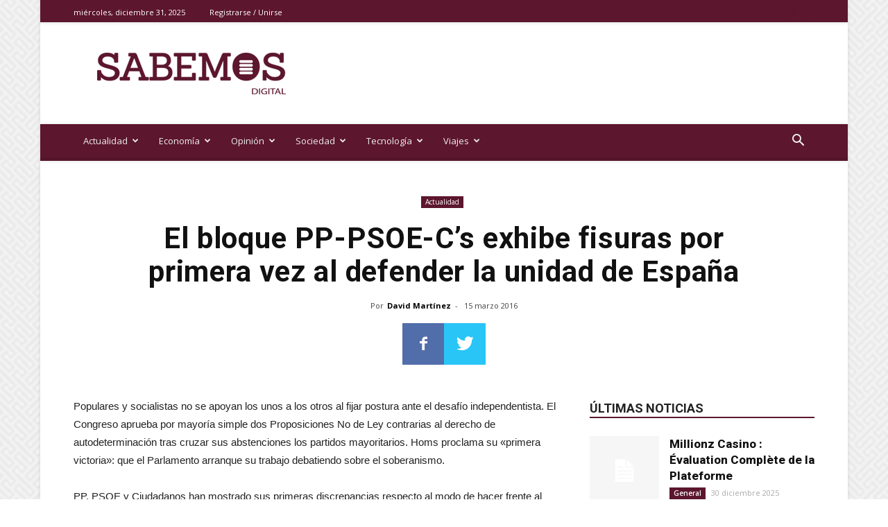

--- FILE ---
content_type: text/html
request_url: https://sabemos.es/el-bloque-pp-psoe-c-s-exhibe-fisuras-por-primera-vez-al-defender-la-unidad-de-espana/
body_size: 31424
content:
<!doctype html >
<!--[if IE 8]>    <html class="ie8" lang="en"> <![endif]-->
<!--[if IE 9]>    <html class="ie9" lang="en"> <![endif]-->
<!--[if gt IE 8]><!--> <html lang="es"> <!--<![endif]-->
<head>
    <title>El bloque PP-PSOE-C’s exhibe fisuras por primera vez al defender la unidad de España | sabemos</title>
    <meta charset="UTF-8" />
    <meta name="viewport" content="width=device-width, initial-scale=1.0">
    <link rel="pingback" href="https://sabemos.es/xmlrpc.php" />
    <link rel="icon" type="image/png" href="https://sabemos.es/wp-content/uploads/2020/04/sabemos-favicon.png"><link rel='dns-prefetch' href='//www.googletagmanager.com' />
<link rel='dns-prefetch' href='//fonts.googleapis.com' />
<link rel='dns-prefetch' href='//s.w.org' />
<link rel="alternate" type="application/rss+xml" title="sabemos &raquo; Feed" href="https://sabemos.es/feed/" />
<link rel="alternate" type="application/rss+xml" title="sabemos &raquo; Feed de los comentarios" href="https://sabemos.es/comments/feed/" />
<link rel="alternate" type="application/rss+xml" title="sabemos &raquo; Comentario El bloque PP-PSOE-C’s exhibe fisuras por primera vez al defender la unidad de España del feed" href="https://sabemos.es/el-bloque-pp-psoe-c-s-exhibe-fisuras-por-primera-vez-al-defender-la-unidad-de-espana/feed/" />
		<script type="text/javascript">
			window._wpemojiSettings = {"baseUrl":"https:\/\/s.w.org\/images\/core\/emoji\/12.0.0-1\/72x72\/","ext":".png","svgUrl":"https:\/\/s.w.org\/images\/core\/emoji\/12.0.0-1\/svg\/","svgExt":".svg","source":{"concatemoji":"https:\/\/sabemos.es\/wp-includes\/js\/wp-emoji-release.min.js?ver=5.4.11"}};
			/*! This file is auto-generated */
			!function(e,a,t){var n,r,o,i=a.createElement("canvas"),p=i.getContext&&i.getContext("2d");function s(e,t){var a=String.fromCharCode;p.clearRect(0,0,i.width,i.height),p.fillText(a.apply(this,e),0,0);e=i.toDataURL();return p.clearRect(0,0,i.width,i.height),p.fillText(a.apply(this,t),0,0),e===i.toDataURL()}function c(e){var t=a.createElement("script");t.src=e,t.defer=t.type="text/javascript",a.getElementsByTagName("head")[0].appendChild(t)}for(o=Array("flag","emoji"),t.supports={everything:!0,everythingExceptFlag:!0},r=0;r<o.length;r++)t.supports[o[r]]=function(e){if(!p||!p.fillText)return!1;switch(p.textBaseline="top",p.font="600 32px Arial",e){case"flag":return s([127987,65039,8205,9895,65039],[127987,65039,8203,9895,65039])?!1:!s([55356,56826,55356,56819],[55356,56826,8203,55356,56819])&&!s([55356,57332,56128,56423,56128,56418,56128,56421,56128,56430,56128,56423,56128,56447],[55356,57332,8203,56128,56423,8203,56128,56418,8203,56128,56421,8203,56128,56430,8203,56128,56423,8203,56128,56447]);case"emoji":return!s([55357,56424,55356,57342,8205,55358,56605,8205,55357,56424,55356,57340],[55357,56424,55356,57342,8203,55358,56605,8203,55357,56424,55356,57340])}return!1}(o[r]),t.supports.everything=t.supports.everything&&t.supports[o[r]],"flag"!==o[r]&&(t.supports.everythingExceptFlag=t.supports.everythingExceptFlag&&t.supports[o[r]]);t.supports.everythingExceptFlag=t.supports.everythingExceptFlag&&!t.supports.flag,t.DOMReady=!1,t.readyCallback=function(){t.DOMReady=!0},t.supports.everything||(n=function(){t.readyCallback()},a.addEventListener?(a.addEventListener("DOMContentLoaded",n,!1),e.addEventListener("load",n,!1)):(e.attachEvent("onload",n),a.attachEvent("onreadystatechange",function(){"complete"===a.readyState&&t.readyCallback()})),(n=t.source||{}).concatemoji?c(n.concatemoji):n.wpemoji&&n.twemoji&&(c(n.twemoji),c(n.wpemoji)))}(window,document,window._wpemojiSettings);
		</script>
		<style type="text/css">
img.wp-smiley,
img.emoji {
	display: inline !important;
	border: none !important;
	box-shadow: none !important;
	height: 1em !important;
	width: 1em !important;
	margin: 0 .07em !important;
	vertical-align: -0.1em !important;
	background: none !important;
	padding: 0 !important;
}
</style>
	<link rel='stylesheet' id='wp-block-library-css'  href='https://sabemos.es/wp-includes/css/dist/block-library/style.min.css?ver=5.4.11' type='text/css' media='all' />
<link rel='stylesheet' id='td-plugin-newsletter-css'  href='https://sabemos.es/wp-content/plugins/td-newsletter/style.css?ver=10.3.2' type='text/css' media='all' />
<link rel='stylesheet' id='td-plugin-multi-purpose-css'  href='https://sabemos.es/wp-content/plugins/td-composer/td-multi-purpose/style.css?ver=7f1aa22e75244d72bc50388e10a0733a' type='text/css' media='all' />
<link rel='stylesheet' id='google-fonts-style-css'  href='https://fonts.googleapis.com/css?family=Open+Sans%3A400%2C600%2C700%2C800%7CRoboto%3A400%2C500%2C700%2C800&#038;display=swap&#038;ver=10.3.2' type='text/css' media='all' />
<link rel='stylesheet' id='td-theme-css'  href='https://sabemos.es/wp-content/themes/Newspaper/style.css?ver=10.3.2' type='text/css' media='all' />
<style id='td-theme-inline-css' type='text/css'>
    
        @media (max-width: 767px) {
            .td-header-desktop-wrap {
                display: none;
            }
        }
        @media (min-width: 767px) {
            .td-header-mobile-wrap {
                display: none;
            }
        }
    
	
</style>
<link rel='stylesheet' id='td-theme-child-css'  href='https://sabemos.es/wp-content/themes/Newspaper-child/style.css?ver=10.3.2c' type='text/css' media='all' />
<link rel='stylesheet' id='td-legacy-framework-front-style-css'  href='https://sabemos.es/wp-content/plugins/td-composer/legacy/Newspaper/assets/css/td_legacy_main.css?ver=7f1aa22e75244d72bc50388e10a0733a' type='text/css' media='all' />
<link rel='stylesheet' id='td-standard-pack-framework-front-style-css'  href='https://sabemos.es/wp-content/plugins/td-standard-pack/Newspaper/assets/css/td_standard_pack_main.css?ver=33732733d5ee7fb19a9ddd0e8b73e9d4' type='text/css' media='all' />
<link rel='stylesheet' id='td-theme-demo-style-css'  href='https://sabemos.es/wp-content/plugins/td-composer/legacy/Newspaper/includes/demos/magazine/demo_style.css?ver=10.3.2' type='text/css' media='all' />
<link rel='stylesheet' id='tdb_front_style-css'  href='https://sabemos.es/wp-content/plugins/td-cloud-library/assets/css/tdb_less_front.css?ver=5a3020c6756b1af114549ea2a5ae6807' type='text/css' media='all' />
<script type='text/javascript' src='https://sabemos.es/wp-includes/js/jquery/jquery.js?ver=1.12.4-wp'></script>
<script type='text/javascript' src='https://sabemos.es/wp-includes/js/jquery/jquery-migrate.min.js?ver=1.4.1'></script>

<!-- Fragmento de código de Google Analytics añadido por Site Kit -->
<script type='text/javascript' src='https://www.googletagmanager.com/gtag/js?id=GT-PZSJBHK' async></script>
<script type='text/javascript'>
window.dataLayer = window.dataLayer || [];function gtag(){dataLayer.push(arguments);}
gtag('set', 'linker', {"domains":["sabemos.es"]} );
gtag("js", new Date());
gtag("set", "developer_id.dZTNiMT", true);
gtag("config", "GT-PZSJBHK");
</script>

<!-- Final del fragmento de código de Google Analytics añadido por Site Kit -->
<link rel='https://api.w.org/' href='https://sabemos.es/wp-json/' />
<link rel="EditURI" type="application/rsd+xml" title="RSD" href="https://sabemos.es/xmlrpc.php?rsd" />
<link rel="wlwmanifest" type="application/wlwmanifest+xml" href="https://sabemos.es/wp-includes/wlwmanifest.xml" /> 
<link rel='prev' title='Necio 022: Oscar Berman' href='https://sabemos.es/necio-022-oscar-berman/' />
<link rel='next' title='Gap, el despertar del sueño americano' href='https://sabemos.es/gap-el-despertar-del-sueno-americano/' />
<meta name="generator" content="WordPress 5.4.11" />
<link rel="canonical" href="https://sabemos.es/el-bloque-pp-psoe-c-s-exhibe-fisuras-por-primera-vez-al-defender-la-unidad-de-espana/" />
<link rel='shortlink' href='https://sabemos.es/?p=12576' />
<link rel="alternate" type="application/json+oembed" href="https://sabemos.es/wp-json/oembed/1.0/embed?url=https%3A%2F%2Fsabemos.es%2Fel-bloque-pp-psoe-c-s-exhibe-fisuras-por-primera-vez-al-defender-la-unidad-de-espana%2F" />
<link rel="alternate" type="text/xml+oembed" href="https://sabemos.es/wp-json/oembed/1.0/embed?url=https%3A%2F%2Fsabemos.es%2Fel-bloque-pp-psoe-c-s-exhibe-fisuras-por-primera-vez-al-defender-la-unidad-de-espana%2F&#038;format=xml" />

<!-- This site is using AdRotate v5.8.23 to display their advertisements - https://ajdg.solutions/ -->
<!-- AdRotate CSS -->
<style type="text/css" media="screen">
	.g { margin:0px; padding:0px; overflow:hidden; line-height:1; zoom:1; }
	.g img { height:auto; }
	.g-col { position:relative; float:left; }
	.g-col:first-child { margin-left: 0; }
	.g-col:last-child { margin-right: 0; }
	@media only screen and (max-width: 480px) {
		.g-col, .g-dyn, .g-single { width:100%; margin-left:0; margin-right:0; }
	}
</style>
<!-- /AdRotate CSS -->

<meta name="generator" content="Site Kit by Google 1.122.0" /><!--[if lt IE 9]><script src="https://cdnjs.cloudflare.com/ajax/libs/html5shiv/3.7.3/html5shiv.js"></script><![endif]-->
        <script>
        window.tdb_globals = {"wpRestNonce":"d7dd1a23ba","wpRestUrl":"https:\/\/sabemos.es\/wp-json\/","permalinkStructure":"\/%postname%\/","isAjax":false,"isAdminBarShowing":false,"autoloadScrollPercent":50,"postAutoloadStatus":"off","origPostEditUrl":null};
    </script>
    			<script>
				window.tdwGlobal = {"adminUrl":"https:\/\/sabemos.es\/wp-admin\/","wpRestNonce":"d7dd1a23ba","wpRestUrl":"https:\/\/sabemos.es\/wp-json\/","permalinkStructure":"\/%postname%\/"};
			</script>
			
<!-- JS generated by theme -->

<script>
    
    

	    var tdBlocksArray = []; //here we store all the items for the current page

	    //td_block class - each ajax block uses a object of this class for requests
	    function tdBlock() {
		    this.id = '';
		    this.block_type = 1; //block type id (1-234 etc)
		    this.atts = '';
		    this.td_column_number = '';
		    this.td_current_page = 1; //
		    this.post_count = 0; //from wp
		    this.found_posts = 0; //from wp
		    this.max_num_pages = 0; //from wp
		    this.td_filter_value = ''; //current live filter value
		    this.is_ajax_running = false;
		    this.td_user_action = ''; // load more or infinite loader (used by the animation)
		    this.header_color = '';
		    this.ajax_pagination_infinite_stop = ''; //show load more at page x
	    }


        // td_js_generator - mini detector
        (function(){
            var htmlTag = document.getElementsByTagName("html")[0];

	        if ( navigator.userAgent.indexOf("MSIE 10.0") > -1 ) {
                htmlTag.className += ' ie10';
            }

            if ( !!navigator.userAgent.match(/Trident.*rv\:11\./) ) {
                htmlTag.className += ' ie11';
            }

	        if ( navigator.userAgent.indexOf("Edge") > -1 ) {
                htmlTag.className += ' ieEdge';
            }

            if ( /(iPad|iPhone|iPod)/g.test(navigator.userAgent) ) {
                htmlTag.className += ' td-md-is-ios';
            }

            var user_agent = navigator.userAgent.toLowerCase();
            if ( user_agent.indexOf("android") > -1 ) {
                htmlTag.className += ' td-md-is-android';
            }

            if ( -1 !== navigator.userAgent.indexOf('Mac OS X')  ) {
                htmlTag.className += ' td-md-is-os-x';
            }

            if ( /chrom(e|ium)/.test(navigator.userAgent.toLowerCase()) ) {
               htmlTag.className += ' td-md-is-chrome';
            }

            if ( -1 !== navigator.userAgent.indexOf('Firefox') ) {
                htmlTag.className += ' td-md-is-firefox';
            }

            if ( -1 !== navigator.userAgent.indexOf('Safari') && -1 === navigator.userAgent.indexOf('Chrome') ) {
                htmlTag.className += ' td-md-is-safari';
            }

            if( -1 !== navigator.userAgent.indexOf('IEMobile') ){
                htmlTag.className += ' td-md-is-iemobile';
            }

        })();




        var tdLocalCache = {};

        ( function () {
            "use strict";

            tdLocalCache = {
                data: {},
                remove: function (resource_id) {
                    delete tdLocalCache.data[resource_id];
                },
                exist: function (resource_id) {
                    return tdLocalCache.data.hasOwnProperty(resource_id) && tdLocalCache.data[resource_id] !== null;
                },
                get: function (resource_id) {
                    return tdLocalCache.data[resource_id];
                },
                set: function (resource_id, cachedData) {
                    tdLocalCache.remove(resource_id);
                    tdLocalCache.data[resource_id] = cachedData;
                }
            };
        })();

    
    
var td_viewport_interval_list=[{"limitBottom":767,"sidebarWidth":228},{"limitBottom":1018,"sidebarWidth":300},{"limitBottom":1140,"sidebarWidth":324}];
var td_animation_stack_effect="type0";
var tds_animation_stack=true;
var td_animation_stack_specific_selectors=".entry-thumb, img";
var td_animation_stack_general_selectors=".td-animation-stack img, .td-animation-stack .entry-thumb, .post img";
var tds_general_modal_image="yes";
var tds_video_playing_one="enabled";
var tds_video_pause_hidden="enabled";
var tds_video_lazy="enabled";
var tdc_is_installed="yes";
var td_ajax_url="https:\/\/sabemos.es\/wp-admin\/admin-ajax.php?td_theme_name=Newspaper&v=10.3.2";
var td_get_template_directory_uri="https:\/\/sabemos.es\/wp-content\/plugins\/td-composer\/legacy\/common";
var tds_snap_menu="smart_snap_always";
var tds_logo_on_sticky="show";
var tds_header_style="";
var td_please_wait="Por favor espera...";
var td_email_user_pass_incorrect="Usuario o contrase\u00f1a incorrecta!";
var td_email_user_incorrect="Correo electr\u00f3nico o nombre de usuario incorrecto!";
var td_email_incorrect="Email incorrecto!";
var tds_more_articles_on_post_enable="show";
var tds_more_articles_on_post_time_to_wait="";
var tds_more_articles_on_post_pages_distance_from_top=0;
var tds_theme_color_site_wide="#5c162d";
var tds_smart_sidebar="enabled";
var tdThemeName="Newspaper";
var td_magnific_popup_translation_tPrev="Anterior (tecla de flecha izquierda)";
var td_magnific_popup_translation_tNext="Siguiente (tecla de flecha derecha)";
var td_magnific_popup_translation_tCounter="%curr% de %total%";
var td_magnific_popup_translation_ajax_tError="El contenido de %url% no pudo cargarse.";
var td_magnific_popup_translation_image_tError="La imagen #%curr% no pudo cargarse.";
var tdBlockNonce="eba22f8908";
var tdDateNamesI18n={"month_names":["enero","febrero","marzo","abril","mayo","junio","julio","agosto","septiembre","octubre","noviembre","diciembre"],"month_names_short":["Ene","Feb","Mar","Abr","May","Jun","Jul","Ago","Sep","Oct","Nov","Dic"],"day_names":["domingo","lunes","martes","mi\u00e9rcoles","jueves","viernes","s\u00e1bado"],"day_names_short":["Dom","Lun","Mar","Mi\u00e9","Jue","Vie","S\u00e1b"]};
var td_ad_background_click_link="";
var td_ad_background_click_target="";
</script>


<!-- Header style compiled by theme -->

<style>
    
.td-header-wrap .black-menu .sf-menu > .current-menu-item > a,
    .td-header-wrap .black-menu .sf-menu > .current-menu-ancestor > a,
    .td-header-wrap .black-menu .sf-menu > .current-category-ancestor > a,
    .td-header-wrap .black-menu .sf-menu > li > a:hover,
    .td-header-wrap .black-menu .sf-menu > .sfHover > a,
    .sf-menu > .current-menu-item > a:after,
    .sf-menu > .current-menu-ancestor > a:after,
    .sf-menu > .current-category-ancestor > a:after,
    .sf-menu > li:hover > a:after,
    .sf-menu > .sfHover > a:after,
    .header-search-wrap .td-drop-down-search:after,
    .header-search-wrap .td-drop-down-search .btn:hover,
    input[type=submit]:hover,
    .td-read-more a,
    .td-post-category:hover,
    .td_top_authors .td-active .td-author-post-count,
    .td_top_authors .td-active .td-author-comments-count,
    .td_top_authors .td_mod_wrap:hover .td-author-post-count,
    .td_top_authors .td_mod_wrap:hover .td-author-comments-count,
    .td-404-sub-sub-title a:hover,
    .td-search-form-widget .wpb_button:hover,
    .td-rating-bar-wrap div,
    .dropcap,
    .td_wrapper_video_playlist .td_video_controls_playlist_wrapper,
    .wpb_default,
    .wpb_default:hover,
    .td-left-smart-list:hover,
    .td-right-smart-list:hover,
    .woocommerce-checkout .woocommerce input.button:hover,
    .woocommerce-page .woocommerce a.button:hover,
    .woocommerce-account div.woocommerce .button:hover,
    #bbpress-forums button:hover,
    .bbp_widget_login .button:hover,
    .td-footer-wrapper .td-post-category,
    .td-footer-wrapper .widget_product_search input[type="submit"]:hover,
    .woocommerce .product a.button:hover,
    .woocommerce .product #respond input#submit:hover,
    .woocommerce .checkout input#place_order:hover,
    .woocommerce .woocommerce.widget .button:hover,
    .single-product .product .summary .cart .button:hover,
    .woocommerce-cart .woocommerce table.cart .button:hover,
    .woocommerce-cart .woocommerce .shipping-calculator-form .button:hover,
    .td-next-prev-wrap a:hover,
    .td-load-more-wrap a:hover,
    .td-post-small-box a:hover,
    .page-nav .current,
    .page-nav:first-child > div,
    #bbpress-forums .bbp-pagination .current,
    #bbpress-forums #bbp-single-user-details #bbp-user-navigation li.current a,
    .td-theme-slider:hover .slide-meta-cat a,
    a.vc_btn-black:hover,
    .td-trending-now-wrapper:hover .td-trending-now-title,
    .td-scroll-up,
    .td-smart-list-button:hover,
    .td-weather-information:before,
    .td-weather-week:before,
    .td_block_exchange .td-exchange-header:before,
    .td-pulldown-syle-2 .td-subcat-dropdown ul:after,
    .td_block_template_9 .td-block-title:after,
    .td_block_template_15 .td-block-title:before,
    div.wpforms-container .wpforms-form div.wpforms-submit-container button[type=submit],
    .td-close-video-fixed {
        background-color: #5c162d;
    }

    .td_block_template_4 .td-related-title .td-cur-simple-item:before {
        border-color: #5c162d transparent transparent transparent !important;
    }

    .woocommerce .woocommerce-message .button:hover,
    .woocommerce .woocommerce-error .button:hover,
    .woocommerce .woocommerce-info .button:hover {
        background-color: #5c162d !important;
    }
    
    
    .td_block_template_4 .td-related-title .td-cur-simple-item,
    .td_block_template_3 .td-related-title .td-cur-simple-item,
    .td_block_template_9 .td-related-title:after {
        background-color: #5c162d;
    }

    .woocommerce .product .onsale,
    .woocommerce.widget .ui-slider .ui-slider-handle {
        background: none #5c162d;
    }

    .woocommerce.widget.widget_layered_nav_filters ul li a {
        background: none repeat scroll 0 0 #5c162d !important;
    }

    a,
    cite a:hover,
    .td-page-content blockquote p,
    .td-post-content blockquote p,
    .mce-content-body blockquote p,
    .comment-content blockquote p,
    .wpb_text_column blockquote p,
    .td_block_text_with_title blockquote p,
    .td_module_wrap:hover .entry-title a,
    .td-subcat-filter .td-subcat-list a:hover,
    .td-subcat-filter .td-subcat-dropdown a:hover,
    .td_quote_on_blocks,
    .dropcap2,
    .dropcap3,
    .td_top_authors .td-active .td-authors-name a,
    .td_top_authors .td_mod_wrap:hover .td-authors-name a,
    .td-post-next-prev-content a:hover,
    .author-box-wrap .td-author-social a:hover,
    .td-author-name a:hover,
    .td-author-url a:hover,
    .comment-reply-link:hover,
    .logged-in-as a:hover,
    #cancel-comment-reply-link:hover,
    .td-search-query,
    .widget a:hover,
    .td_wp_recentcomments a:hover,
    .archive .widget_archive .current,
    .archive .widget_archive .current a,
    .widget_calendar tfoot a:hover,
    .woocommerce a.added_to_cart:hover,
    .woocommerce-account .woocommerce-MyAccount-navigation a:hover,
    #bbpress-forums li.bbp-header .bbp-reply-content span a:hover,
    #bbpress-forums .bbp-forum-freshness a:hover,
    #bbpress-forums .bbp-topic-freshness a:hover,
    #bbpress-forums .bbp-forums-list li a:hover,
    #bbpress-forums .bbp-forum-title:hover,
    #bbpress-forums .bbp-topic-permalink:hover,
    #bbpress-forums .bbp-topic-started-by a:hover,
    #bbpress-forums .bbp-topic-started-in a:hover,
    #bbpress-forums .bbp-body .super-sticky li.bbp-topic-title .bbp-topic-permalink,
    #bbpress-forums .bbp-body .sticky li.bbp-topic-title .bbp-topic-permalink,
    .widget_display_replies .bbp-author-name,
    .widget_display_topics .bbp-author-name,
    .td-subfooter-menu li a:hover,
    a.vc_btn-black:hover,
    .td-smart-list-dropdown-wrap .td-smart-list-button:hover,
    .td-instagram-user a,
    .td-block-title-wrap .td-wrapper-pulldown-filter .td-pulldown-filter-display-option:hover,
    .td-block-title-wrap .td-wrapper-pulldown-filter .td-pulldown-filter-display-option:hover i,
    .td-block-title-wrap .td-wrapper-pulldown-filter .td-pulldown-filter-link:hover,
    .td-block-title-wrap .td-wrapper-pulldown-filter .td-pulldown-filter-item .td-cur-simple-item,
    .td_block_template_2 .td-related-title .td-cur-simple-item,
    .td_block_template_5 .td-related-title .td-cur-simple-item,
    .td_block_template_6 .td-related-title .td-cur-simple-item,
    .td_block_template_7 .td-related-title .td-cur-simple-item,
    .td_block_template_8 .td-related-title .td-cur-simple-item,
    .td_block_template_9 .td-related-title .td-cur-simple-item,
    .td_block_template_10 .td-related-title .td-cur-simple-item,
    .td_block_template_11 .td-related-title .td-cur-simple-item,
    .td_block_template_12 .td-related-title .td-cur-simple-item,
    .td_block_template_13 .td-related-title .td-cur-simple-item,
    .td_block_template_14 .td-related-title .td-cur-simple-item,
    .td_block_template_15 .td-related-title .td-cur-simple-item,
    .td_block_template_16 .td-related-title .td-cur-simple-item,
    .td_block_template_17 .td-related-title .td-cur-simple-item,
    .td-theme-wrap .sf-menu ul .td-menu-item > a:hover,
    .td-theme-wrap .sf-menu ul .sfHover > a,
    .td-theme-wrap .sf-menu ul .current-menu-ancestor > a,
    .td-theme-wrap .sf-menu ul .current-category-ancestor > a,
    .td-theme-wrap .sf-menu ul .current-menu-item > a,
    .td_outlined_btn,
     .td_block_categories_tags .td-ct-item:hover {
        color: #5c162d;
    }

    a.vc_btn-black.vc_btn_square_outlined:hover,
    a.vc_btn-black.vc_btn_outlined:hover {
        color: #5c162d !important;
    }

    .td-next-prev-wrap a:hover,
    .td-load-more-wrap a:hover,
    .td-post-small-box a:hover,
    .page-nav .current,
    .page-nav:first-child > div,
    #bbpress-forums .bbp-pagination .current,
    .post .td_quote_box,
    .page .td_quote_box,
    a.vc_btn-black:hover,
    .td_block_template_5 .td-block-title > *,
    .td_outlined_btn {
        border-color: #5c162d;
    }

    .td_wrapper_video_playlist .td_video_currently_playing:after {
        border-color: #5c162d !important;
    }

    .header-search-wrap .td-drop-down-search:before {
        border-color: transparent transparent #5c162d transparent;
    }

    .block-title > span,
    .block-title > a,
    .block-title > label,
    .widgettitle,
    .widgettitle:after,
    .td-trending-now-title,
    .td-trending-now-wrapper:hover .td-trending-now-title,
    .wpb_tabs li.ui-tabs-active a,
    .wpb_tabs li:hover a,
    .vc_tta-container .vc_tta-color-grey.vc_tta-tabs-position-top.vc_tta-style-classic .vc_tta-tabs-container .vc_tta-tab.vc_active > a,
    .vc_tta-container .vc_tta-color-grey.vc_tta-tabs-position-top.vc_tta-style-classic .vc_tta-tabs-container .vc_tta-tab:hover > a,
    .td_block_template_1 .td-related-title .td-cur-simple-item,
    .woocommerce .product .products h2:not(.woocommerce-loop-product__title),
    .td-subcat-filter .td-subcat-dropdown:hover .td-subcat-more, 
    .td_3D_btn,
    .td_shadow_btn,
    .td_default_btn,
    .td_round_btn, 
    .td_outlined_btn:hover {
    	background-color: #5c162d;
    }

    .woocommerce div.product .woocommerce-tabs ul.tabs li.active {
    	background-color: #5c162d !important;
    }

    .block-title,
    .td_block_template_1 .td-related-title,
    .wpb_tabs .wpb_tabs_nav,
    .vc_tta-container .vc_tta-color-grey.vc_tta-tabs-position-top.vc_tta-style-classic .vc_tta-tabs-container,
    .woocommerce div.product .woocommerce-tabs ul.tabs:before {
        border-color: #5c162d;
    }
    .td_block_wrap .td-subcat-item a.td-cur-simple-item {
	    color: #5c162d;
	}


    
    .td-grid-style-4 .entry-title
    {
        background-color: rgba(92, 22, 45, 0.7);
    }


    
    .td-theme-wrap .block-title > span,
    .td-theme-wrap .block-title > span > a,
    .td-theme-wrap .widget_rss .block-title .rsswidget,
    .td-theme-wrap .block-title > a,
    .widgettitle,
    .widgettitle > a,
    .td-trending-now-title,
    .wpb_tabs li.ui-tabs-active a,
    .wpb_tabs li:hover a,
    .vc_tta-container .vc_tta-color-grey.vc_tta-tabs-position-top.vc_tta-style-classic .vc_tta-tabs-container .vc_tta-tab.vc_active > a,
    .vc_tta-container .vc_tta-color-grey.vc_tta-tabs-position-top.vc_tta-style-classic .vc_tta-tabs-container .vc_tta-tab:hover > a,
    .td-related-title .td-cur-simple-item,
    .woocommerce div.product .woocommerce-tabs ul.tabs li.active,
    .woocommerce .product .products h2:not(.woocommerce-loop-product__title),
    .td-theme-wrap .td_block_template_2 .td-block-title > *,
    .td-theme-wrap .td_block_template_3 .td-block-title > *,
    .td-theme-wrap .td_block_template_4 .td-block-title > *,
    .td-theme-wrap .td_block_template_5 .td-block-title > *,
    .td-theme-wrap .td_block_template_6 .td-block-title > *,
    .td-theme-wrap .td_block_template_6 .td-block-title:before,
    .td-theme-wrap .td_block_template_7 .td-block-title > *,
    .td-theme-wrap .td_block_template_8 .td-block-title > *,
    .td-theme-wrap .td_block_template_9 .td-block-title > *,
    .td-theme-wrap .td_block_template_10 .td-block-title > *,
    .td-theme-wrap .td_block_template_11 .td-block-title > *,
    .td-theme-wrap .td_block_template_12 .td-block-title > *,
    .td-theme-wrap .td_block_template_13 .td-block-title > span,
    .td-theme-wrap .td_block_template_13 .td-block-title > a,
    .td-theme-wrap .td_block_template_14 .td-block-title > *,
    .td-theme-wrap .td_block_template_14 .td-block-title-wrap .td-wrapper-pulldown-filter .td-pulldown-filter-display-option,
    .td-theme-wrap .td_block_template_14 .td-block-title-wrap .td-wrapper-pulldown-filter .td-pulldown-filter-display-option i,
    .td-theme-wrap .td_block_template_14 .td-block-title-wrap .td-wrapper-pulldown-filter .td-pulldown-filter-display-option:hover,
    .td-theme-wrap .td_block_template_14 .td-block-title-wrap .td-wrapper-pulldown-filter .td-pulldown-filter-display-option:hover i,
    .td-theme-wrap .td_block_template_15 .td-block-title > *,
    .td-theme-wrap .td_block_template_15 .td-block-title-wrap .td-wrapper-pulldown-filter,
    .td-theme-wrap .td_block_template_15 .td-block-title-wrap .td-wrapper-pulldown-filter i,
    .td-theme-wrap .td_block_template_16 .td-block-title > *,
    .td-theme-wrap .td_block_template_17 .td-block-title > * {
    	color: #222222;
    }


    
    @media (max-width: 767px) {
        body .td-header-wrap .td-header-main-menu {
            background-color: #5c162d !important;
        }
    }


    
    .td-menu-background:before,
    .td-search-background:before {
        background: rgba(92,22,45,0.96);
        background: -moz-linear-gradient(top, rgba(92,22,45,0.96) 0%, rgba(79,18,26,0.83) 100%);
        background: -webkit-gradient(left top, left bottom, color-stop(0%, rgba(92,22,45,0.96)), color-stop(100%, rgba(79,18,26,0.83)));
        background: -webkit-linear-gradient(top, rgba(92,22,45,0.96) 0%, rgba(79,18,26,0.83) 100%);
        background: -o-linear-gradient(top, rgba(92,22,45,0.96) 0%, rgba(79,18,26,0.83) 100%);
        background: -ms-linear-gradient(top, rgba(92,22,45,0.96) 0%, rgba(79,18,26,0.83) 100%);
        background: linear-gradient(to bottom, rgba(92,22,45,0.96) 0%, rgba(79,18,26,0.83) 100%);
        filter: progid:DXImageTransform.Microsoft.gradient( startColorstr='rgba(92,22,45,0.96)', endColorstr='rgba(79,18,26,0.83)', GradientType=0 );
    }

    
    .td-mobile-content .current-menu-item > a,
    .td-mobile-content .current-menu-ancestor > a,
    .td-mobile-content .current-category-ancestor > a,
    #td-mobile-nav .td-menu-login-section a:hover,
    #td-mobile-nav .td-register-section a:hover,
    #td-mobile-nav .td-menu-socials-wrap a:hover i,
    .td-search-close a:hover i {
        color: #000000;
    }

    
    .td-menu-background,
    .td-search-background {
        background-image: url('https://sabemos.es/wp-content/uploads/2020/04/1.jpg');
    }

    
    ul.sf-menu > .menu-item > a {
        font-size:13px;
	font-weight:normal;
	text-transform:none;
	
    }
    
    .mfp-content .td-login-button:active,
    .mfp-content .td-login-button:hover {
        background-color: #991541;
    }
    
    .white-popup-block:after {
        background: #5c162d;
        background: -moz-linear-gradient(45deg, #5c162d 0%, #991541 100%);
        background: -webkit-gradient(left bottom, right top, color-stop(0%, #5c162d), color-stop(100%, #991541));
        background: -webkit-linear-gradient(45deg, #5c162d 0%, #991541 100%);
        background: linear-gradient(45deg, #5c162d 0%, #991541 100%);
    }


    
    .white-popup-block:before {
        background-image: url('https://sabemos.es/wp-content/uploads/2020/04/1.jpg');
    }.td-header-style-12 .td-header-menu-wrap-full,
    .td-header-style-12 .td-affix,
    .td-grid-style-1.td-hover-1 .td-big-grid-post:hover .td-post-category,
    .td-grid-style-5.td-hover-1 .td-big-grid-post:hover .td-post-category,
    .td_category_template_3 .td-current-sub-category,
    .td_category_template_8 .td-category-header .td-category a.td-current-sub-category,
    .td_category_template_4 .td-category-siblings .td-category a:hover,
     .td_block_big_grid_9.td-grid-style-1 .td-post-category,
    .td_block_big_grid_9.td-grid-style-5 .td-post-category,
    .td-grid-style-6.td-hover-1 .td-module-thumb:after,
     .tdm-menu-active-style5 .td-header-menu-wrap .sf-menu > .current-menu-item > a,
    .tdm-menu-active-style5 .td-header-menu-wrap .sf-menu > .current-menu-ancestor > a,
    .tdm-menu-active-style5 .td-header-menu-wrap .sf-menu > .current-category-ancestor > a,
    .tdm-menu-active-style5 .td-header-menu-wrap .sf-menu > li > a:hover,
    .tdm-menu-active-style5 .td-header-menu-wrap .sf-menu > .sfHover > a {
        background-color: #5c162d;
    }
    
    .td_mega_menu_sub_cats .cur-sub-cat,
    .td-mega-span h3 a:hover,
    .td_mod_mega_menu:hover .entry-title a,
    .header-search-wrap .result-msg a:hover,
    .td-header-top-menu .td-drop-down-search .td_module_wrap:hover .entry-title a,
    .td-header-top-menu .td-icon-search:hover,
    .td-header-wrap .result-msg a:hover,
    .top-header-menu li a:hover,
    .top-header-menu .current-menu-item > a,
    .top-header-menu .current-menu-ancestor > a,
    .top-header-menu .current-category-ancestor > a,
    .td-social-icon-wrap > a:hover,
    .td-header-sp-top-widget .td-social-icon-wrap a:hover,
    .td_mod_related_posts:hover h3 > a,
    .td-post-template-11 .td-related-title .td-related-left:hover,
    .td-post-template-11 .td-related-title .td-related-right:hover,
    .td-post-template-11 .td-related-title .td-cur-simple-item,
    .td-post-template-11 .td_block_related_posts .td-next-prev-wrap a:hover,
    .td-category-header .td-pulldown-category-filter-link:hover,
    .td-category-siblings .td-subcat-dropdown a:hover,
    .td-category-siblings .td-subcat-dropdown a.td-current-sub-category,
    .footer-text-wrap .footer-email-wrap a,
    .footer-social-wrap a:hover,
    .td_module_17 .td-read-more a:hover,
    .td_module_18 .td-read-more a:hover,
    .td_module_19 .td-post-author-name a:hover,
    .td-pulldown-syle-2 .td-subcat-dropdown:hover .td-subcat-more span,
    .td-pulldown-syle-2 .td-subcat-dropdown:hover .td-subcat-more i,
    .td-pulldown-syle-3 .td-subcat-dropdown:hover .td-subcat-more span,
    .td-pulldown-syle-3 .td-subcat-dropdown:hover .td-subcat-more i,
    .tdm-menu-active-style3 .tdm-header.td-header-wrap .sf-menu > .current-category-ancestor > a,
    .tdm-menu-active-style3 .tdm-header.td-header-wrap .sf-menu > .current-menu-ancestor > a,
    .tdm-menu-active-style3 .tdm-header.td-header-wrap .sf-menu > .current-menu-item > a,
    .tdm-menu-active-style3 .tdm-header.td-header-wrap .sf-menu > .sfHover > a,
    .tdm-menu-active-style3 .tdm-header.td-header-wrap .sf-menu > li > a:hover {
        color: #5c162d;
    }
    
    .td-mega-menu-page .wpb_content_element ul li a:hover,
    .td-theme-wrap .td-aj-search-results .td_module_wrap:hover .entry-title a,
    .td-theme-wrap .header-search-wrap .result-msg a:hover {
        color: #5c162d !important;
    }
    
    .td_category_template_8 .td-category-header .td-category a.td-current-sub-category,
    .td_category_template_4 .td-category-siblings .td-category a:hover,
    .tdm-menu-active-style4 .tdm-header .sf-menu > .current-menu-item > a,
    .tdm-menu-active-style4 .tdm-header .sf-menu > .current-menu-ancestor > a,
    .tdm-menu-active-style4 .tdm-header .sf-menu > .current-category-ancestor > a,
    .tdm-menu-active-style4 .tdm-header .sf-menu > li > a:hover,
    .tdm-menu-active-style4 .tdm-header .sf-menu > .sfHover > a {
        border-color: #5c162d;
    }
    
    


    
    .td-header-wrap .td-header-top-menu-full,
    .td-header-wrap .top-header-menu .sub-menu,
    .tdm-header-style-1.td-header-wrap .td-header-top-menu-full,
    .tdm-header-style-1.td-header-wrap .top-header-menu .sub-menu,
    .tdm-header-style-2.td-header-wrap .td-header-top-menu-full,
    .tdm-header-style-2.td-header-wrap .top-header-menu .sub-menu,
    .tdm-header-style-3.td-header-wrap .td-header-top-menu-full,
    .tdm-header-style-3.td-header-wrap .top-header-menu .sub-menu {
        background-color: #5c162d;
    }
    .td-header-style-8 .td-header-top-menu-full {
        background-color: transparent;
    }
    .td-header-style-8 .td-header-top-menu-full .td-header-top-menu {
        background-color: #5c162d;
        padding-left: 15px;
        padding-right: 15px;
    }

    .td-header-wrap .td-header-top-menu-full .td-header-top-menu,
    .td-header-wrap .td-header-top-menu-full {
        border-bottom: none;
    }


    
    .top-header-menu .current-menu-item > a,
    .top-header-menu .current-menu-ancestor > a,
    .top-header-menu .current-category-ancestor > a,
    .top-header-menu li a:hover,
    .td-header-sp-top-widget .td-icon-search:hover {
        color: #5c162d;
    }

    
    .td-header-wrap .td-header-sp-top-widget .td-icon-font,
    .td-header-style-7 .td-header-top-menu .td-social-icon-wrap .td-icon-font {
        color: #5c162d;
    }

    
    .td-header-wrap .td-header-sp-top-widget i.td-icon-font:hover {
        color: #930442;
    }


    
    .td-header-wrap .td-header-menu-wrap-full,
    .td-header-menu-wrap.td-affix,
    .td-header-style-3 .td-header-main-menu,
    .td-header-style-3 .td-affix .td-header-main-menu,
    .td-header-style-4 .td-header-main-menu,
    .td-header-style-4 .td-affix .td-header-main-menu,
    .td-header-style-8 .td-header-menu-wrap.td-affix,
    .td-header-style-8 .td-header-top-menu-full {
        background-color: #5c162d;
    }
    .td-boxed-layout .td-header-style-3 .td-header-menu-wrap,
    .td-boxed-layout .td-header-style-4 .td-header-menu-wrap,
    .td-header-style-3 .td_stretch_content .td-header-menu-wrap,
    .td-header-style-4 .td_stretch_content .td-header-menu-wrap {
    	background-color: #5c162d !important;
    }
    @media (min-width: 1019px) {
        .td-header-style-1 .td-header-sp-recs,
        .td-header-style-1 .td-header-sp-logo {
            margin-bottom: 28px;
        }
    }
    @media (min-width: 768px) and (max-width: 1018px) {
        .td-header-style-1 .td-header-sp-recs,
        .td-header-style-1 .td-header-sp-logo {
            margin-bottom: 14px;
        }
    }
    .td-header-style-7 .td-header-top-menu {
        border-bottom: none;
    }

    
    .sf-menu > .current-menu-item > a:after,
    .sf-menu > .current-menu-ancestor > a:after,
    .sf-menu > .current-category-ancestor > a:after,
    .sf-menu > li:hover > a:after,
    .sf-menu > .sfHover > a:after,
    .td_block_mega_menu .td-next-prev-wrap a:hover,
    .td-mega-span .td-post-category:hover,
     .td-header-wrap .black-menu .sf-menu > li > a:hover,
    .td-header-wrap .black-menu .sf-menu > .current-menu-ancestor > a,
    .td-header-wrap .black-menu .sf-menu > .sfHover > a,
    .td-header-wrap .black-menu .sf-menu > .current-menu-item > a,
    .td-header-wrap .black-menu .sf-menu > .current-menu-ancestor > a,
    .td-header-wrap .black-menu .sf-menu > .current-category-ancestor > a,
    .tdm-menu-active-style5 .tdm-header .td-header-menu-wrap .sf-menu > .current-menu-item > a,
    .tdm-menu-active-style5 .tdm-header .td-header-menu-wrap .sf-menu > .current-menu-ancestor > a,
    .tdm-menu-active-style5 .tdm-header .td-header-menu-wrap .sf-menu > .current-category-ancestor > a,
    .tdm-menu-active-style5 .tdm-header .td-header-menu-wrap .sf-menu > li > a:hover,
    .tdm-menu-active-style5 .tdm-header .td-header-menu-wrap .sf-menu > .sfHover > a {
        background-color: #3a0b18;
    }
    .td_block_mega_menu .td-next-prev-wrap a:hover,
    .tdm-menu-active-style4 .tdm-header .sf-menu > .current-menu-item > a,
    .tdm-menu-active-style4 .tdm-header .sf-menu > .current-menu-ancestor > a,
    .tdm-menu-active-style4 .tdm-header .sf-menu > .current-category-ancestor > a,
    .tdm-menu-active-style4 .tdm-header .sf-menu > li > a:hover,
    .tdm-menu-active-style4 .tdm-header .sf-menu > .sfHover > a {
        border-color: #3a0b18;
    }
    .header-search-wrap .td-drop-down-search:before {
        border-color: transparent transparent #3a0b18 transparent;
    }
    .td_mega_menu_sub_cats .cur-sub-cat,
    .td_mod_mega_menu:hover .entry-title a,
    .td-theme-wrap .sf-menu ul .td-menu-item > a:hover,
    .td-theme-wrap .sf-menu ul .sfHover > a,
    .td-theme-wrap .sf-menu ul .current-menu-ancestor > a,
    .td-theme-wrap .sf-menu ul .current-category-ancestor > a,
    .td-theme-wrap .sf-menu ul .current-menu-item > a,
    .tdm-menu-active-style3 .tdm-header.td-header-wrap .sf-menu > .current-menu-item > a,
    .tdm-menu-active-style3 .tdm-header.td-header-wrap .sf-menu > .current-menu-ancestor > a,
    .tdm-menu-active-style3 .tdm-header.td-header-wrap .sf-menu > .current-category-ancestor > a,
    .tdm-menu-active-style3 .tdm-header.td-header-wrap .sf-menu > li > a:hover,
    .tdm-menu-active-style3 .tdm-header.td-header-wrap .sf-menu > .sfHover > a {
        color: #3a0b18;
    }
    

    
    .td-header-wrap .td-header-menu-wrap .sf-menu > li > a,
    .td-header-wrap .td-header-menu-social .td-social-icon-wrap a,
    .td-header-style-4 .td-header-menu-social .td-social-icon-wrap i,
    .td-header-style-5 .td-header-menu-social .td-social-icon-wrap i,
    .td-header-style-6 .td-header-menu-social .td-social-icon-wrap i,
    .td-header-style-12 .td-header-menu-social .td-social-icon-wrap i,
    .td-header-wrap .header-search-wrap #td-header-search-button .td-icon-search {
        color: #efefef;
    }
    .td-header-wrap .td-header-menu-social + .td-search-wrapper #td-header-search-button:before {
      background-color: #efefef;
    }
    
    
    
    ul.sf-menu > .td-menu-item > a,
    .td-theme-wrap .td-header-menu-social {
        font-size:13px;
	font-weight:normal;
	text-transform:none;
	
    }
    
    .td-theme-wrap .td-mega-menu ul,
    .td-theme-wrap .td_mega_menu_sub_cats .cur-sub-cat,
    .td-theme-wrap .td_mega_menu_sub_cats .cur-sub-cat:before {
        background-color: #5c162d;
    }
    
    .td-theme-wrap .td-mega-span h3 a {
        color: #ffffff;
    }
    
    .td-theme-wrap .td-mega-menu .td-next-prev-wrap a {
        color: #ffffff;
    }
    .td-theme-wrap .td-mega-menu .td-next-prev-wrap a {
        border-color: #ffffff;
    }
    
    .td-theme-wrap .td_mega_menu_sub_cats a {
        color: #ffffff;
    }
    
    .td-theme-wrap .td_mod_mega_menu:hover .entry-title a,
    .td-theme-wrap .sf-menu .td_mega_menu_sub_cats .cur-sub-cat {
        color: #3f0a1c;
    }
    .td-theme-wrap .sf-menu .td-mega-menu .td-post-category:hover,
    .td-theme-wrap .td-mega-menu .td-next-prev-wrap a:hover {
        background-color: #3f0a1c;
    }
    .td-theme-wrap .td-mega-menu .td-next-prev-wrap a:hover {
        border-color: #3f0a1c;
    }
    
    
    
    .td-theme-wrap .sf-menu .td-normal-menu .sub-menu {
        background-color: #5c162d;
    }
    
    .td-theme-wrap .sf-menu .td-normal-menu .sub-menu .td-menu-item > a {
        color: #ffffff;
    }
    
    .td-theme-wrap .sf-menu .td-normal-menu .td-menu-item > a:hover,
    .td-theme-wrap .sf-menu .td-normal-menu .sfHover > a,
    .td-theme-wrap .sf-menu .td-normal-menu .current-menu-ancestor > a,
    .td-theme-wrap .sf-menu .td-normal-menu .current-category-ancestor > a,
    .td-theme-wrap .sf-menu .td-normal-menu .current-menu-item > a {
        color: #5c162d;
    }
    
    
   
    
    .td-footer-wrapper,
    .td-footer-wrapper .td_block_template_7 .td-block-title > *,
    .td-footer-wrapper .td_block_template_17 .td-block-title,
    .td-footer-wrapper .td-block-title-wrap .td-wrapper-pulldown-filter {
        background-color: #e0e0e0;
    }

    
    .td-footer-wrapper,
    .td-footer-wrapper a,
    .td-footer-wrapper .block-title a,
    .td-footer-wrapper .block-title span,
    .td-footer-wrapper .block-title label,
    .td-footer-wrapper .td-excerpt,
    .td-footer-wrapper .td-post-author-name span,
    .td-footer-wrapper .td-post-date,
    .td-footer-wrapper .td-social-style3 .td_social_type a,
    .td-footer-wrapper .td-social-style3,
    .td-footer-wrapper .td-social-style4 .td_social_type a,
    .td-footer-wrapper .td-social-style4,
    .td-footer-wrapper .td-social-style9,
    .td-footer-wrapper .td-social-style10,
    .td-footer-wrapper .td-social-style2 .td_social_type a,
    .td-footer-wrapper .td-social-style8 .td_social_type a,
    .td-footer-wrapper .td-social-style2 .td_social_type,
    .td-footer-wrapper .td-social-style8 .td_social_type,
    .td-footer-template-13 .td-social-name,
    .td-footer-wrapper .td_block_template_7 .td-block-title > * {
        color: #5c162d;
    }

    .td-footer-wrapper .widget_calendar th,
    .td-footer-wrapper .widget_calendar td,
    .td-footer-wrapper .td-social-style2 .td_social_type .td-social-box,
    .td-footer-wrapper .td-social-style8 .td_social_type .td-social-box,
    .td-social-style-2 .td-icon-font:after {
        border-color: #5c162d;
    }

    .td-footer-wrapper .td-module-comments a,
    .td-footer-wrapper .td-post-category,
    .td-footer-wrapper .td-slide-meta .td-post-author-name span,
    .td-footer-wrapper .td-slide-meta .td-post-date {
        color: #fff;
    }

    
    .td-footer-bottom-full .td-container::before {
        background-color: rgba(92, 22, 45, 0.1);
    }

    
    .td-footer-wrapper .footer-social-wrap .td-icon-font {
        color: #5c162d;
    }

    
    .td-sub-footer-container {
        background-color: #5c162d;
    }
    
    
    .td-footer-wrapper::before {
        background-size: cover;
    }

    
    .block-title > span,
    .block-title > a,
    .widgettitle,
    .td-trending-now-title,
    .wpb_tabs li a,
    .vc_tta-container .vc_tta-color-grey.vc_tta-tabs-position-top.vc_tta-style-classic .vc_tta-tabs-container .vc_tta-tab > a,
    .td-theme-wrap .td-related-title a,
    .woocommerce div.product .woocommerce-tabs ul.tabs li a,
    .woocommerce .product .products h2:not(.woocommerce-loop-product__title),
    .td-theme-wrap .td-block-title {
        font-size:18px;
	font-weight:bold;
	text-transform:uppercase;
	
    }
    
    .top-header-menu > li > a,
    .td-weather-top-widget .td-weather-now .td-big-degrees,
    .td-weather-top-widget .td-weather-header .td-weather-city,
    .td-header-sp-top-menu .td_data_time {
        line-height:27px;
	
    }
    
    .top-header-menu > li,
    .td-header-sp-top-menu,
    #td-outer-wrap .td-header-sp-top-widget .td-search-btns-wrap,
    #td-outer-wrap .td-header-sp-top-widget .td-social-icon-wrap {
        line-height: 27px;
    }
    
    
    
    .homepage-post .td-post-template-8 .td-post-header .entry-title {
        font-weight:900;
	
    }


    
    .td_module_1 .td-module-title {
    	font-weight:900;
	
    }
    
    .td_module_2 .td-module-title {
    	font-weight:900;
	
    }
    
    .td_module_3 .td-module-title {
    	font-weight:900;
	
    }
    
    .td_module_4 .td-module-title {
    	font-weight:900;
	
    }
    
    .td_module_5 .td-module-title {
    	font-weight:900;
	
    }
    
    .td_module_6 .td-module-title {
    	font-weight:900;
	
    }
    
    .td_module_7 .td-module-title {
    	font-weight:900;
	
    }
    
    .td_module_8 .td-module-title {
    	font-weight:900;
	
    }
    
    .td_module_9 .td-module-title {
    	font-weight:900;
	
    }
    
    .td_module_10 .td-module-title {
    	font-weight:900;
	
    }
    
    .td_module_11 .td-module-title {
    	font-weight:900;
	
    }
    
    .td_module_12 .td-module-title {
    	font-weight:900;
	
    }
    
    .td_module_13 .td-module-title {
    	font-weight:900;
	
    }
    
    .td_module_14 .td-module-title {
    	font-weight:900;
	
    }
    
    .td_module_15 .entry-title {
    	font-weight:900;
	
    }
    
    .td_module_16 .td-module-title {
    	font-weight:900;
	
    }
    
    .td_module_17 .td-module-title {
    	font-weight:900;
	
    }
    
    .td_module_18 .td-module-title {
    	font-weight:900;
	
    }
    
    .td_module_19 .td-module-title {
    	font-weight:900;
	
    }
    
    
    
    .td_module_mx1 .td-module-title {
    	font-weight:900;
	
    }
    
    .td_module_mx2 .td-module-title {
    	font-weight:900;
	
    }
    
    .td_module_mx3 .td-module-title {
    	font-weight:900;
	
    }
    
    .td_module_mx4 .td-module-title {
    	font-weight:900;
	
    }
    
    .td_module_mx5 .td-module-title {
    	font-weight:900;
	
    }
    
    .td_module_mx6 .td-module-title {
    	font-weight:900;
	
    }
    
    .td_module_mx7 .td-module-title {
    	font-weight:900;
	
    }
    
    .td_module_mx8 .td-module-title {
    	font-weight:900;
	
    }
    
    .td_module_mx9 .td-module-title {
    	font-weight:900;
	
    }
    
    .td_module_mx10 .td-module-title {
    	font-weight:900;
	
    }
    
    .td_module_mx11 .td-module-title {
    	font-weight:900;
	
    }
    
    .td_module_mx12 .td-module-title {
    	font-weight:900;
	
    }
    
    .td_module_mx13 .td-module-title {
    	font-weight:900;
	
    }
    
    .td_module_mx14 .td-module-title {
    	font-weight:900;
	
    }
    
    .td_module_mx15 .td-module-title {
    	font-weight:900;
	
    }
    
    .td_module_mx16 .td-module-title {
    	font-weight:900;
	
    }
    
    .td_module_mx17 .td-module-title {
    	font-weight:900;
	
    }
    
    .td_module_mx18 .td-module-title {
    	font-weight:900;
	
    }
    
    .td_module_mx19 .td-module-title {
    	font-weight:900;
	
    }
    
    .td_module_mx20 .td-module-title {
    	font-weight:900;
	
    }
    
    .td_module_mx21 .td-module-title {
    	font-weight:900;
	
    }
    
    .td_module_mx22 .td-module-title {
    	font-weight:900;
	
    }
    
    .td_module_mx23 .td-module-title {
    	font-weight:900;
	
    }
    
    .td_module_mx24 .td-module-title {
    	font-weight:900;
	
    }
    
    .td_module_mx25 .td-module-title {
    	font-weight:900;
	
    }
    
    .td_module_mx26 .td-module-title {
    	font-weight:900;
	
    }
    
    .td-big-grid-post.td-big-thumb .td-big-grid-meta,
    .td-big-thumb .td-big-grid-meta .entry-title {
        font-weight:900;
	
    }
    
    .td-big-grid-post.td-medium-thumb .td-big-grid-meta,
    .td-medium-thumb .td-big-grid-meta .entry-title {
        font-weight:900;
	
    }
    
    .td-big-grid-post.td-small-thumb .td-big-grid-meta,
    .td-small-thumb .td-big-grid-meta .entry-title {
        font-weight:900;
	
    }
    
    .td-big-grid-post.td-tiny-thumb .td-big-grid-meta,
    .td-tiny-thumb .td-big-grid-meta .entry-title {
        font-weight:900;
	
    }
    
    
    
    .td-post-template-default .td-post-header .entry-title {
        line-height:45px;
	font-weight:800;
	
    }
    
    .tdm-menu-btn1 .tds-button1,
    .tdm-menu-btn1 .tds-button6:after {
        background-color: #5c162d;
    }
    .tdm-menu-btn1 .tds-button2:before,
    .tdm-menu-btn1 .tds-button6:before {
        border-color: #5c162d;
    }
    .tdm-menu-btn1 .tds-button2,
    .tdm-menu-btn1 .tds-button2 i {
        color: #5c162d;
    }
    .tdm-menu-btn1 .tds-button3 {
        -webkit-box-shadow: 0 2px 16px #5c162d;
        -moz-box-shadow: 0 2px 16px #5c162d;
        box-shadow: 0 2px 16px #5c162d;
    }
    .tdm-menu-btn1 .tds-button3:hover {
        -webkit-box-shadow: 0 4px 26px #5c162d;
        -moz-box-shadow: 0 4px 26px #5c162d;
        box-shadow: 0 4px 26px #5c162d;
    }
    .tdm-menu-btn1 .tds-button7 .tdm-btn-border-top,
    .tdm-menu-btn1 .tds-button7 .tdm-btn-border-bottom {
        background-color: #5c162d;
    }
    .tdm-menu-btn1 .tds-button8 {
        background: #5c162d;
    }
                
				
    
    .tdm-menu-btn2 .tds-button1,
    .tdm-menu-btn2 .tds-button6:after {
        background-color: #5c162d;
    }
    .tdm-menu-btn2 .tds-button2:before,
    .tdm-menu-btn2 .tds-button6:before {
        border-color: #5c162d;
    }
    .tdm-menu-btn2 .tds-button2,
    .tdm-menu-btn2 .tds-button2 i {
        color: #5c162d;
    }
    .tdm-menu-btn2 .tds-button3 {
        -webkit-box-shadow: 0 2px 16px #5c162d;
        -moz-box-shadow: 0 2px 16px #5c162d;
        box-shadow: 0 2px 16px #5c162d;
    }
    .tdm-menu-btn2 .tds-button3:hover {
        -webkit-box-shadow: 0 4px 26px #5c162d;
        -moz-box-shadow: 0 4px 26px #5c162d;
        box-shadow: 0 4px 26px #5c162d;
    }
    .tdm-menu-btn2 .tds-button7 .tdm-btn-border-top,
    .tdm-menu-btn2 .tds-button7 .tdm-btn-border-bottom {
        background-color: #5c162d;
    }
    .tdm-menu-btn2 .tds-button8 {
        background: #5c162d;
    }

body {
	background-image:url("https://sabemos.es/wp-content/uploads/2020/04/background.png");
}
.td-header-wrap .black-menu .sf-menu > .current-menu-item > a,
    .td-header-wrap .black-menu .sf-menu > .current-menu-ancestor > a,
    .td-header-wrap .black-menu .sf-menu > .current-category-ancestor > a,
    .td-header-wrap .black-menu .sf-menu > li > a:hover,
    .td-header-wrap .black-menu .sf-menu > .sfHover > a,
    .sf-menu > .current-menu-item > a:after,
    .sf-menu > .current-menu-ancestor > a:after,
    .sf-menu > .current-category-ancestor > a:after,
    .sf-menu > li:hover > a:after,
    .sf-menu > .sfHover > a:after,
    .header-search-wrap .td-drop-down-search:after,
    .header-search-wrap .td-drop-down-search .btn:hover,
    input[type=submit]:hover,
    .td-read-more a,
    .td-post-category:hover,
    .td_top_authors .td-active .td-author-post-count,
    .td_top_authors .td-active .td-author-comments-count,
    .td_top_authors .td_mod_wrap:hover .td-author-post-count,
    .td_top_authors .td_mod_wrap:hover .td-author-comments-count,
    .td-404-sub-sub-title a:hover,
    .td-search-form-widget .wpb_button:hover,
    .td-rating-bar-wrap div,
    .dropcap,
    .td_wrapper_video_playlist .td_video_controls_playlist_wrapper,
    .wpb_default,
    .wpb_default:hover,
    .td-left-smart-list:hover,
    .td-right-smart-list:hover,
    .woocommerce-checkout .woocommerce input.button:hover,
    .woocommerce-page .woocommerce a.button:hover,
    .woocommerce-account div.woocommerce .button:hover,
    #bbpress-forums button:hover,
    .bbp_widget_login .button:hover,
    .td-footer-wrapper .td-post-category,
    .td-footer-wrapper .widget_product_search input[type="submit"]:hover,
    .woocommerce .product a.button:hover,
    .woocommerce .product #respond input#submit:hover,
    .woocommerce .checkout input#place_order:hover,
    .woocommerce .woocommerce.widget .button:hover,
    .single-product .product .summary .cart .button:hover,
    .woocommerce-cart .woocommerce table.cart .button:hover,
    .woocommerce-cart .woocommerce .shipping-calculator-form .button:hover,
    .td-next-prev-wrap a:hover,
    .td-load-more-wrap a:hover,
    .td-post-small-box a:hover,
    .page-nav .current,
    .page-nav:first-child > div,
    #bbpress-forums .bbp-pagination .current,
    #bbpress-forums #bbp-single-user-details #bbp-user-navigation li.current a,
    .td-theme-slider:hover .slide-meta-cat a,
    a.vc_btn-black:hover,
    .td-trending-now-wrapper:hover .td-trending-now-title,
    .td-scroll-up,
    .td-smart-list-button:hover,
    .td-weather-information:before,
    .td-weather-week:before,
    .td_block_exchange .td-exchange-header:before,
    .td-pulldown-syle-2 .td-subcat-dropdown ul:after,
    .td_block_template_9 .td-block-title:after,
    .td_block_template_15 .td-block-title:before,
    div.wpforms-container .wpforms-form div.wpforms-submit-container button[type=submit],
    .td-close-video-fixed {
        background-color: #5c162d;
    }

    .td_block_template_4 .td-related-title .td-cur-simple-item:before {
        border-color: #5c162d transparent transparent transparent !important;
    }

    .woocommerce .woocommerce-message .button:hover,
    .woocommerce .woocommerce-error .button:hover,
    .woocommerce .woocommerce-info .button:hover {
        background-color: #5c162d !important;
    }
    
    
    .td_block_template_4 .td-related-title .td-cur-simple-item,
    .td_block_template_3 .td-related-title .td-cur-simple-item,
    .td_block_template_9 .td-related-title:after {
        background-color: #5c162d;
    }

    .woocommerce .product .onsale,
    .woocommerce.widget .ui-slider .ui-slider-handle {
        background: none #5c162d;
    }

    .woocommerce.widget.widget_layered_nav_filters ul li a {
        background: none repeat scroll 0 0 #5c162d !important;
    }

    a,
    cite a:hover,
    .td-page-content blockquote p,
    .td-post-content blockquote p,
    .mce-content-body blockquote p,
    .comment-content blockquote p,
    .wpb_text_column blockquote p,
    .td_block_text_with_title blockquote p,
    .td_module_wrap:hover .entry-title a,
    .td-subcat-filter .td-subcat-list a:hover,
    .td-subcat-filter .td-subcat-dropdown a:hover,
    .td_quote_on_blocks,
    .dropcap2,
    .dropcap3,
    .td_top_authors .td-active .td-authors-name a,
    .td_top_authors .td_mod_wrap:hover .td-authors-name a,
    .td-post-next-prev-content a:hover,
    .author-box-wrap .td-author-social a:hover,
    .td-author-name a:hover,
    .td-author-url a:hover,
    .comment-reply-link:hover,
    .logged-in-as a:hover,
    #cancel-comment-reply-link:hover,
    .td-search-query,
    .widget a:hover,
    .td_wp_recentcomments a:hover,
    .archive .widget_archive .current,
    .archive .widget_archive .current a,
    .widget_calendar tfoot a:hover,
    .woocommerce a.added_to_cart:hover,
    .woocommerce-account .woocommerce-MyAccount-navigation a:hover,
    #bbpress-forums li.bbp-header .bbp-reply-content span a:hover,
    #bbpress-forums .bbp-forum-freshness a:hover,
    #bbpress-forums .bbp-topic-freshness a:hover,
    #bbpress-forums .bbp-forums-list li a:hover,
    #bbpress-forums .bbp-forum-title:hover,
    #bbpress-forums .bbp-topic-permalink:hover,
    #bbpress-forums .bbp-topic-started-by a:hover,
    #bbpress-forums .bbp-topic-started-in a:hover,
    #bbpress-forums .bbp-body .super-sticky li.bbp-topic-title .bbp-topic-permalink,
    #bbpress-forums .bbp-body .sticky li.bbp-topic-title .bbp-topic-permalink,
    .widget_display_replies .bbp-author-name,
    .widget_display_topics .bbp-author-name,
    .td-subfooter-menu li a:hover,
    a.vc_btn-black:hover,
    .td-smart-list-dropdown-wrap .td-smart-list-button:hover,
    .td-instagram-user a,
    .td-block-title-wrap .td-wrapper-pulldown-filter .td-pulldown-filter-display-option:hover,
    .td-block-title-wrap .td-wrapper-pulldown-filter .td-pulldown-filter-display-option:hover i,
    .td-block-title-wrap .td-wrapper-pulldown-filter .td-pulldown-filter-link:hover,
    .td-block-title-wrap .td-wrapper-pulldown-filter .td-pulldown-filter-item .td-cur-simple-item,
    .td_block_template_2 .td-related-title .td-cur-simple-item,
    .td_block_template_5 .td-related-title .td-cur-simple-item,
    .td_block_template_6 .td-related-title .td-cur-simple-item,
    .td_block_template_7 .td-related-title .td-cur-simple-item,
    .td_block_template_8 .td-related-title .td-cur-simple-item,
    .td_block_template_9 .td-related-title .td-cur-simple-item,
    .td_block_template_10 .td-related-title .td-cur-simple-item,
    .td_block_template_11 .td-related-title .td-cur-simple-item,
    .td_block_template_12 .td-related-title .td-cur-simple-item,
    .td_block_template_13 .td-related-title .td-cur-simple-item,
    .td_block_template_14 .td-related-title .td-cur-simple-item,
    .td_block_template_15 .td-related-title .td-cur-simple-item,
    .td_block_template_16 .td-related-title .td-cur-simple-item,
    .td_block_template_17 .td-related-title .td-cur-simple-item,
    .td-theme-wrap .sf-menu ul .td-menu-item > a:hover,
    .td-theme-wrap .sf-menu ul .sfHover > a,
    .td-theme-wrap .sf-menu ul .current-menu-ancestor > a,
    .td-theme-wrap .sf-menu ul .current-category-ancestor > a,
    .td-theme-wrap .sf-menu ul .current-menu-item > a,
    .td_outlined_btn,
     .td_block_categories_tags .td-ct-item:hover {
        color: #5c162d;
    }

    a.vc_btn-black.vc_btn_square_outlined:hover,
    a.vc_btn-black.vc_btn_outlined:hover {
        color: #5c162d !important;
    }

    .td-next-prev-wrap a:hover,
    .td-load-more-wrap a:hover,
    .td-post-small-box a:hover,
    .page-nav .current,
    .page-nav:first-child > div,
    #bbpress-forums .bbp-pagination .current,
    .post .td_quote_box,
    .page .td_quote_box,
    a.vc_btn-black:hover,
    .td_block_template_5 .td-block-title > *,
    .td_outlined_btn {
        border-color: #5c162d;
    }

    .td_wrapper_video_playlist .td_video_currently_playing:after {
        border-color: #5c162d !important;
    }

    .header-search-wrap .td-drop-down-search:before {
        border-color: transparent transparent #5c162d transparent;
    }

    .block-title > span,
    .block-title > a,
    .block-title > label,
    .widgettitle,
    .widgettitle:after,
    .td-trending-now-title,
    .td-trending-now-wrapper:hover .td-trending-now-title,
    .wpb_tabs li.ui-tabs-active a,
    .wpb_tabs li:hover a,
    .vc_tta-container .vc_tta-color-grey.vc_tta-tabs-position-top.vc_tta-style-classic .vc_tta-tabs-container .vc_tta-tab.vc_active > a,
    .vc_tta-container .vc_tta-color-grey.vc_tta-tabs-position-top.vc_tta-style-classic .vc_tta-tabs-container .vc_tta-tab:hover > a,
    .td_block_template_1 .td-related-title .td-cur-simple-item,
    .woocommerce .product .products h2:not(.woocommerce-loop-product__title),
    .td-subcat-filter .td-subcat-dropdown:hover .td-subcat-more, 
    .td_3D_btn,
    .td_shadow_btn,
    .td_default_btn,
    .td_round_btn, 
    .td_outlined_btn:hover {
    	background-color: #5c162d;
    }

    .woocommerce div.product .woocommerce-tabs ul.tabs li.active {
    	background-color: #5c162d !important;
    }

    .block-title,
    .td_block_template_1 .td-related-title,
    .wpb_tabs .wpb_tabs_nav,
    .vc_tta-container .vc_tta-color-grey.vc_tta-tabs-position-top.vc_tta-style-classic .vc_tta-tabs-container,
    .woocommerce div.product .woocommerce-tabs ul.tabs:before {
        border-color: #5c162d;
    }
    .td_block_wrap .td-subcat-item a.td-cur-simple-item {
	    color: #5c162d;
	}


    
    .td-grid-style-4 .entry-title
    {
        background-color: rgba(92, 22, 45, 0.7);
    }


    
    .td-theme-wrap .block-title > span,
    .td-theme-wrap .block-title > span > a,
    .td-theme-wrap .widget_rss .block-title .rsswidget,
    .td-theme-wrap .block-title > a,
    .widgettitle,
    .widgettitle > a,
    .td-trending-now-title,
    .wpb_tabs li.ui-tabs-active a,
    .wpb_tabs li:hover a,
    .vc_tta-container .vc_tta-color-grey.vc_tta-tabs-position-top.vc_tta-style-classic .vc_tta-tabs-container .vc_tta-tab.vc_active > a,
    .vc_tta-container .vc_tta-color-grey.vc_tta-tabs-position-top.vc_tta-style-classic .vc_tta-tabs-container .vc_tta-tab:hover > a,
    .td-related-title .td-cur-simple-item,
    .woocommerce div.product .woocommerce-tabs ul.tabs li.active,
    .woocommerce .product .products h2:not(.woocommerce-loop-product__title),
    .td-theme-wrap .td_block_template_2 .td-block-title > *,
    .td-theme-wrap .td_block_template_3 .td-block-title > *,
    .td-theme-wrap .td_block_template_4 .td-block-title > *,
    .td-theme-wrap .td_block_template_5 .td-block-title > *,
    .td-theme-wrap .td_block_template_6 .td-block-title > *,
    .td-theme-wrap .td_block_template_6 .td-block-title:before,
    .td-theme-wrap .td_block_template_7 .td-block-title > *,
    .td-theme-wrap .td_block_template_8 .td-block-title > *,
    .td-theme-wrap .td_block_template_9 .td-block-title > *,
    .td-theme-wrap .td_block_template_10 .td-block-title > *,
    .td-theme-wrap .td_block_template_11 .td-block-title > *,
    .td-theme-wrap .td_block_template_12 .td-block-title > *,
    .td-theme-wrap .td_block_template_13 .td-block-title > span,
    .td-theme-wrap .td_block_template_13 .td-block-title > a,
    .td-theme-wrap .td_block_template_14 .td-block-title > *,
    .td-theme-wrap .td_block_template_14 .td-block-title-wrap .td-wrapper-pulldown-filter .td-pulldown-filter-display-option,
    .td-theme-wrap .td_block_template_14 .td-block-title-wrap .td-wrapper-pulldown-filter .td-pulldown-filter-display-option i,
    .td-theme-wrap .td_block_template_14 .td-block-title-wrap .td-wrapper-pulldown-filter .td-pulldown-filter-display-option:hover,
    .td-theme-wrap .td_block_template_14 .td-block-title-wrap .td-wrapper-pulldown-filter .td-pulldown-filter-display-option:hover i,
    .td-theme-wrap .td_block_template_15 .td-block-title > *,
    .td-theme-wrap .td_block_template_15 .td-block-title-wrap .td-wrapper-pulldown-filter,
    .td-theme-wrap .td_block_template_15 .td-block-title-wrap .td-wrapper-pulldown-filter i,
    .td-theme-wrap .td_block_template_16 .td-block-title > *,
    .td-theme-wrap .td_block_template_17 .td-block-title > * {
    	color: #222222;
    }


    
    @media (max-width: 767px) {
        body .td-header-wrap .td-header-main-menu {
            background-color: #5c162d !important;
        }
    }


    
    .td-menu-background:before,
    .td-search-background:before {
        background: rgba(92,22,45,0.96);
        background: -moz-linear-gradient(top, rgba(92,22,45,0.96) 0%, rgba(79,18,26,0.83) 100%);
        background: -webkit-gradient(left top, left bottom, color-stop(0%, rgba(92,22,45,0.96)), color-stop(100%, rgba(79,18,26,0.83)));
        background: -webkit-linear-gradient(top, rgba(92,22,45,0.96) 0%, rgba(79,18,26,0.83) 100%);
        background: -o-linear-gradient(top, rgba(92,22,45,0.96) 0%, rgba(79,18,26,0.83) 100%);
        background: -ms-linear-gradient(top, rgba(92,22,45,0.96) 0%, rgba(79,18,26,0.83) 100%);
        background: linear-gradient(to bottom, rgba(92,22,45,0.96) 0%, rgba(79,18,26,0.83) 100%);
        filter: progid:DXImageTransform.Microsoft.gradient( startColorstr='rgba(92,22,45,0.96)', endColorstr='rgba(79,18,26,0.83)', GradientType=0 );
    }

    
    .td-mobile-content .current-menu-item > a,
    .td-mobile-content .current-menu-ancestor > a,
    .td-mobile-content .current-category-ancestor > a,
    #td-mobile-nav .td-menu-login-section a:hover,
    #td-mobile-nav .td-register-section a:hover,
    #td-mobile-nav .td-menu-socials-wrap a:hover i,
    .td-search-close a:hover i {
        color: #000000;
    }

    
    .td-menu-background,
    .td-search-background {
        background-image: url('https://sabemos.es/wp-content/uploads/2020/04/1.jpg');
    }

    
    ul.sf-menu > .menu-item > a {
        font-size:13px;
	font-weight:normal;
	text-transform:none;
	
    }
    
    .mfp-content .td-login-button:active,
    .mfp-content .td-login-button:hover {
        background-color: #991541;
    }
    
    .white-popup-block:after {
        background: #5c162d;
        background: -moz-linear-gradient(45deg, #5c162d 0%, #991541 100%);
        background: -webkit-gradient(left bottom, right top, color-stop(0%, #5c162d), color-stop(100%, #991541));
        background: -webkit-linear-gradient(45deg, #5c162d 0%, #991541 100%);
        background: linear-gradient(45deg, #5c162d 0%, #991541 100%);
    }


    
    .white-popup-block:before {
        background-image: url('https://sabemos.es/wp-content/uploads/2020/04/1.jpg');
    }.td-header-style-12 .td-header-menu-wrap-full,
    .td-header-style-12 .td-affix,
    .td-grid-style-1.td-hover-1 .td-big-grid-post:hover .td-post-category,
    .td-grid-style-5.td-hover-1 .td-big-grid-post:hover .td-post-category,
    .td_category_template_3 .td-current-sub-category,
    .td_category_template_8 .td-category-header .td-category a.td-current-sub-category,
    .td_category_template_4 .td-category-siblings .td-category a:hover,
     .td_block_big_grid_9.td-grid-style-1 .td-post-category,
    .td_block_big_grid_9.td-grid-style-5 .td-post-category,
    .td-grid-style-6.td-hover-1 .td-module-thumb:after,
     .tdm-menu-active-style5 .td-header-menu-wrap .sf-menu > .current-menu-item > a,
    .tdm-menu-active-style5 .td-header-menu-wrap .sf-menu > .current-menu-ancestor > a,
    .tdm-menu-active-style5 .td-header-menu-wrap .sf-menu > .current-category-ancestor > a,
    .tdm-menu-active-style5 .td-header-menu-wrap .sf-menu > li > a:hover,
    .tdm-menu-active-style5 .td-header-menu-wrap .sf-menu > .sfHover > a {
        background-color: #5c162d;
    }
    
    .td_mega_menu_sub_cats .cur-sub-cat,
    .td-mega-span h3 a:hover,
    .td_mod_mega_menu:hover .entry-title a,
    .header-search-wrap .result-msg a:hover,
    .td-header-top-menu .td-drop-down-search .td_module_wrap:hover .entry-title a,
    .td-header-top-menu .td-icon-search:hover,
    .td-header-wrap .result-msg a:hover,
    .top-header-menu li a:hover,
    .top-header-menu .current-menu-item > a,
    .top-header-menu .current-menu-ancestor > a,
    .top-header-menu .current-category-ancestor > a,
    .td-social-icon-wrap > a:hover,
    .td-header-sp-top-widget .td-social-icon-wrap a:hover,
    .td_mod_related_posts:hover h3 > a,
    .td-post-template-11 .td-related-title .td-related-left:hover,
    .td-post-template-11 .td-related-title .td-related-right:hover,
    .td-post-template-11 .td-related-title .td-cur-simple-item,
    .td-post-template-11 .td_block_related_posts .td-next-prev-wrap a:hover,
    .td-category-header .td-pulldown-category-filter-link:hover,
    .td-category-siblings .td-subcat-dropdown a:hover,
    .td-category-siblings .td-subcat-dropdown a.td-current-sub-category,
    .footer-text-wrap .footer-email-wrap a,
    .footer-social-wrap a:hover,
    .td_module_17 .td-read-more a:hover,
    .td_module_18 .td-read-more a:hover,
    .td_module_19 .td-post-author-name a:hover,
    .td-pulldown-syle-2 .td-subcat-dropdown:hover .td-subcat-more span,
    .td-pulldown-syle-2 .td-subcat-dropdown:hover .td-subcat-more i,
    .td-pulldown-syle-3 .td-subcat-dropdown:hover .td-subcat-more span,
    .td-pulldown-syle-3 .td-subcat-dropdown:hover .td-subcat-more i,
    .tdm-menu-active-style3 .tdm-header.td-header-wrap .sf-menu > .current-category-ancestor > a,
    .tdm-menu-active-style3 .tdm-header.td-header-wrap .sf-menu > .current-menu-ancestor > a,
    .tdm-menu-active-style3 .tdm-header.td-header-wrap .sf-menu > .current-menu-item > a,
    .tdm-menu-active-style3 .tdm-header.td-header-wrap .sf-menu > .sfHover > a,
    .tdm-menu-active-style3 .tdm-header.td-header-wrap .sf-menu > li > a:hover {
        color: #5c162d;
    }
    
    .td-mega-menu-page .wpb_content_element ul li a:hover,
    .td-theme-wrap .td-aj-search-results .td_module_wrap:hover .entry-title a,
    .td-theme-wrap .header-search-wrap .result-msg a:hover {
        color: #5c162d !important;
    }
    
    .td_category_template_8 .td-category-header .td-category a.td-current-sub-category,
    .td_category_template_4 .td-category-siblings .td-category a:hover,
    .tdm-menu-active-style4 .tdm-header .sf-menu > .current-menu-item > a,
    .tdm-menu-active-style4 .tdm-header .sf-menu > .current-menu-ancestor > a,
    .tdm-menu-active-style4 .tdm-header .sf-menu > .current-category-ancestor > a,
    .tdm-menu-active-style4 .tdm-header .sf-menu > li > a:hover,
    .tdm-menu-active-style4 .tdm-header .sf-menu > .sfHover > a {
        border-color: #5c162d;
    }
    
    


    
    .td-header-wrap .td-header-top-menu-full,
    .td-header-wrap .top-header-menu .sub-menu,
    .tdm-header-style-1.td-header-wrap .td-header-top-menu-full,
    .tdm-header-style-1.td-header-wrap .top-header-menu .sub-menu,
    .tdm-header-style-2.td-header-wrap .td-header-top-menu-full,
    .tdm-header-style-2.td-header-wrap .top-header-menu .sub-menu,
    .tdm-header-style-3.td-header-wrap .td-header-top-menu-full,
    .tdm-header-style-3.td-header-wrap .top-header-menu .sub-menu {
        background-color: #5c162d;
    }
    .td-header-style-8 .td-header-top-menu-full {
        background-color: transparent;
    }
    .td-header-style-8 .td-header-top-menu-full .td-header-top-menu {
        background-color: #5c162d;
        padding-left: 15px;
        padding-right: 15px;
    }

    .td-header-wrap .td-header-top-menu-full .td-header-top-menu,
    .td-header-wrap .td-header-top-menu-full {
        border-bottom: none;
    }


    
    .top-header-menu .current-menu-item > a,
    .top-header-menu .current-menu-ancestor > a,
    .top-header-menu .current-category-ancestor > a,
    .top-header-menu li a:hover,
    .td-header-sp-top-widget .td-icon-search:hover {
        color: #5c162d;
    }

    
    .td-header-wrap .td-header-sp-top-widget .td-icon-font,
    .td-header-style-7 .td-header-top-menu .td-social-icon-wrap .td-icon-font {
        color: #5c162d;
    }

    
    .td-header-wrap .td-header-sp-top-widget i.td-icon-font:hover {
        color: #930442;
    }


    
    .td-header-wrap .td-header-menu-wrap-full,
    .td-header-menu-wrap.td-affix,
    .td-header-style-3 .td-header-main-menu,
    .td-header-style-3 .td-affix .td-header-main-menu,
    .td-header-style-4 .td-header-main-menu,
    .td-header-style-4 .td-affix .td-header-main-menu,
    .td-header-style-8 .td-header-menu-wrap.td-affix,
    .td-header-style-8 .td-header-top-menu-full {
        background-color: #5c162d;
    }
    .td-boxed-layout .td-header-style-3 .td-header-menu-wrap,
    .td-boxed-layout .td-header-style-4 .td-header-menu-wrap,
    .td-header-style-3 .td_stretch_content .td-header-menu-wrap,
    .td-header-style-4 .td_stretch_content .td-header-menu-wrap {
    	background-color: #5c162d !important;
    }
    @media (min-width: 1019px) {
        .td-header-style-1 .td-header-sp-recs,
        .td-header-style-1 .td-header-sp-logo {
            margin-bottom: 28px;
        }
    }
    @media (min-width: 768px) and (max-width: 1018px) {
        .td-header-style-1 .td-header-sp-recs,
        .td-header-style-1 .td-header-sp-logo {
            margin-bottom: 14px;
        }
    }
    .td-header-style-7 .td-header-top-menu {
        border-bottom: none;
    }

    
    .sf-menu > .current-menu-item > a:after,
    .sf-menu > .current-menu-ancestor > a:after,
    .sf-menu > .current-category-ancestor > a:after,
    .sf-menu > li:hover > a:after,
    .sf-menu > .sfHover > a:after,
    .td_block_mega_menu .td-next-prev-wrap a:hover,
    .td-mega-span .td-post-category:hover,
     .td-header-wrap .black-menu .sf-menu > li > a:hover,
    .td-header-wrap .black-menu .sf-menu > .current-menu-ancestor > a,
    .td-header-wrap .black-menu .sf-menu > .sfHover > a,
    .td-header-wrap .black-menu .sf-menu > .current-menu-item > a,
    .td-header-wrap .black-menu .sf-menu > .current-menu-ancestor > a,
    .td-header-wrap .black-menu .sf-menu > .current-category-ancestor > a,
    .tdm-menu-active-style5 .tdm-header .td-header-menu-wrap .sf-menu > .current-menu-item > a,
    .tdm-menu-active-style5 .tdm-header .td-header-menu-wrap .sf-menu > .current-menu-ancestor > a,
    .tdm-menu-active-style5 .tdm-header .td-header-menu-wrap .sf-menu > .current-category-ancestor > a,
    .tdm-menu-active-style5 .tdm-header .td-header-menu-wrap .sf-menu > li > a:hover,
    .tdm-menu-active-style5 .tdm-header .td-header-menu-wrap .sf-menu > .sfHover > a {
        background-color: #3a0b18;
    }
    .td_block_mega_menu .td-next-prev-wrap a:hover,
    .tdm-menu-active-style4 .tdm-header .sf-menu > .current-menu-item > a,
    .tdm-menu-active-style4 .tdm-header .sf-menu > .current-menu-ancestor > a,
    .tdm-menu-active-style4 .tdm-header .sf-menu > .current-category-ancestor > a,
    .tdm-menu-active-style4 .tdm-header .sf-menu > li > a:hover,
    .tdm-menu-active-style4 .tdm-header .sf-menu > .sfHover > a {
        border-color: #3a0b18;
    }
    .header-search-wrap .td-drop-down-search:before {
        border-color: transparent transparent #3a0b18 transparent;
    }
    .td_mega_menu_sub_cats .cur-sub-cat,
    .td_mod_mega_menu:hover .entry-title a,
    .td-theme-wrap .sf-menu ul .td-menu-item > a:hover,
    .td-theme-wrap .sf-menu ul .sfHover > a,
    .td-theme-wrap .sf-menu ul .current-menu-ancestor > a,
    .td-theme-wrap .sf-menu ul .current-category-ancestor > a,
    .td-theme-wrap .sf-menu ul .current-menu-item > a,
    .tdm-menu-active-style3 .tdm-header.td-header-wrap .sf-menu > .current-menu-item > a,
    .tdm-menu-active-style3 .tdm-header.td-header-wrap .sf-menu > .current-menu-ancestor > a,
    .tdm-menu-active-style3 .tdm-header.td-header-wrap .sf-menu > .current-category-ancestor > a,
    .tdm-menu-active-style3 .tdm-header.td-header-wrap .sf-menu > li > a:hover,
    .tdm-menu-active-style3 .tdm-header.td-header-wrap .sf-menu > .sfHover > a {
        color: #3a0b18;
    }
    

    
    .td-header-wrap .td-header-menu-wrap .sf-menu > li > a,
    .td-header-wrap .td-header-menu-social .td-social-icon-wrap a,
    .td-header-style-4 .td-header-menu-social .td-social-icon-wrap i,
    .td-header-style-5 .td-header-menu-social .td-social-icon-wrap i,
    .td-header-style-6 .td-header-menu-social .td-social-icon-wrap i,
    .td-header-style-12 .td-header-menu-social .td-social-icon-wrap i,
    .td-header-wrap .header-search-wrap #td-header-search-button .td-icon-search {
        color: #efefef;
    }
    .td-header-wrap .td-header-menu-social + .td-search-wrapper #td-header-search-button:before {
      background-color: #efefef;
    }
    
    
    
    ul.sf-menu > .td-menu-item > a,
    .td-theme-wrap .td-header-menu-social {
        font-size:13px;
	font-weight:normal;
	text-transform:none;
	
    }
    
    .td-theme-wrap .td-mega-menu ul,
    .td-theme-wrap .td_mega_menu_sub_cats .cur-sub-cat,
    .td-theme-wrap .td_mega_menu_sub_cats .cur-sub-cat:before {
        background-color: #5c162d;
    }
    
    .td-theme-wrap .td-mega-span h3 a {
        color: #ffffff;
    }
    
    .td-theme-wrap .td-mega-menu .td-next-prev-wrap a {
        color: #ffffff;
    }
    .td-theme-wrap .td-mega-menu .td-next-prev-wrap a {
        border-color: #ffffff;
    }
    
    .td-theme-wrap .td_mega_menu_sub_cats a {
        color: #ffffff;
    }
    
    .td-theme-wrap .td_mod_mega_menu:hover .entry-title a,
    .td-theme-wrap .sf-menu .td_mega_menu_sub_cats .cur-sub-cat {
        color: #3f0a1c;
    }
    .td-theme-wrap .sf-menu .td-mega-menu .td-post-category:hover,
    .td-theme-wrap .td-mega-menu .td-next-prev-wrap a:hover {
        background-color: #3f0a1c;
    }
    .td-theme-wrap .td-mega-menu .td-next-prev-wrap a:hover {
        border-color: #3f0a1c;
    }
    
    
    
    .td-theme-wrap .sf-menu .td-normal-menu .sub-menu {
        background-color: #5c162d;
    }
    
    .td-theme-wrap .sf-menu .td-normal-menu .sub-menu .td-menu-item > a {
        color: #ffffff;
    }
    
    .td-theme-wrap .sf-menu .td-normal-menu .td-menu-item > a:hover,
    .td-theme-wrap .sf-menu .td-normal-menu .sfHover > a,
    .td-theme-wrap .sf-menu .td-normal-menu .current-menu-ancestor > a,
    .td-theme-wrap .sf-menu .td-normal-menu .current-category-ancestor > a,
    .td-theme-wrap .sf-menu .td-normal-menu .current-menu-item > a {
        color: #5c162d;
    }
    
    
   
    
    .td-footer-wrapper,
    .td-footer-wrapper .td_block_template_7 .td-block-title > *,
    .td-footer-wrapper .td_block_template_17 .td-block-title,
    .td-footer-wrapper .td-block-title-wrap .td-wrapper-pulldown-filter {
        background-color: #e0e0e0;
    }

    
    .td-footer-wrapper,
    .td-footer-wrapper a,
    .td-footer-wrapper .block-title a,
    .td-footer-wrapper .block-title span,
    .td-footer-wrapper .block-title label,
    .td-footer-wrapper .td-excerpt,
    .td-footer-wrapper .td-post-author-name span,
    .td-footer-wrapper .td-post-date,
    .td-footer-wrapper .td-social-style3 .td_social_type a,
    .td-footer-wrapper .td-social-style3,
    .td-footer-wrapper .td-social-style4 .td_social_type a,
    .td-footer-wrapper .td-social-style4,
    .td-footer-wrapper .td-social-style9,
    .td-footer-wrapper .td-social-style10,
    .td-footer-wrapper .td-social-style2 .td_social_type a,
    .td-footer-wrapper .td-social-style8 .td_social_type a,
    .td-footer-wrapper .td-social-style2 .td_social_type,
    .td-footer-wrapper .td-social-style8 .td_social_type,
    .td-footer-template-13 .td-social-name,
    .td-footer-wrapper .td_block_template_7 .td-block-title > * {
        color: #5c162d;
    }

    .td-footer-wrapper .widget_calendar th,
    .td-footer-wrapper .widget_calendar td,
    .td-footer-wrapper .td-social-style2 .td_social_type .td-social-box,
    .td-footer-wrapper .td-social-style8 .td_social_type .td-social-box,
    .td-social-style-2 .td-icon-font:after {
        border-color: #5c162d;
    }

    .td-footer-wrapper .td-module-comments a,
    .td-footer-wrapper .td-post-category,
    .td-footer-wrapper .td-slide-meta .td-post-author-name span,
    .td-footer-wrapper .td-slide-meta .td-post-date {
        color: #fff;
    }

    
    .td-footer-bottom-full .td-container::before {
        background-color: rgba(92, 22, 45, 0.1);
    }

    
    .td-footer-wrapper .footer-social-wrap .td-icon-font {
        color: #5c162d;
    }

    
    .td-sub-footer-container {
        background-color: #5c162d;
    }
    
    
    .td-footer-wrapper::before {
        background-size: cover;
    }

    
    .block-title > span,
    .block-title > a,
    .widgettitle,
    .td-trending-now-title,
    .wpb_tabs li a,
    .vc_tta-container .vc_tta-color-grey.vc_tta-tabs-position-top.vc_tta-style-classic .vc_tta-tabs-container .vc_tta-tab > a,
    .td-theme-wrap .td-related-title a,
    .woocommerce div.product .woocommerce-tabs ul.tabs li a,
    .woocommerce .product .products h2:not(.woocommerce-loop-product__title),
    .td-theme-wrap .td-block-title {
        font-size:18px;
	font-weight:bold;
	text-transform:uppercase;
	
    }
    
    .top-header-menu > li > a,
    .td-weather-top-widget .td-weather-now .td-big-degrees,
    .td-weather-top-widget .td-weather-header .td-weather-city,
    .td-header-sp-top-menu .td_data_time {
        line-height:27px;
	
    }
    
    .top-header-menu > li,
    .td-header-sp-top-menu,
    #td-outer-wrap .td-header-sp-top-widget .td-search-btns-wrap,
    #td-outer-wrap .td-header-sp-top-widget .td-social-icon-wrap {
        line-height: 27px;
    }
    
    
    
    .homepage-post .td-post-template-8 .td-post-header .entry-title {
        font-weight:900;
	
    }


    
    .td_module_1 .td-module-title {
    	font-weight:900;
	
    }
    
    .td_module_2 .td-module-title {
    	font-weight:900;
	
    }
    
    .td_module_3 .td-module-title {
    	font-weight:900;
	
    }
    
    .td_module_4 .td-module-title {
    	font-weight:900;
	
    }
    
    .td_module_5 .td-module-title {
    	font-weight:900;
	
    }
    
    .td_module_6 .td-module-title {
    	font-weight:900;
	
    }
    
    .td_module_7 .td-module-title {
    	font-weight:900;
	
    }
    
    .td_module_8 .td-module-title {
    	font-weight:900;
	
    }
    
    .td_module_9 .td-module-title {
    	font-weight:900;
	
    }
    
    .td_module_10 .td-module-title {
    	font-weight:900;
	
    }
    
    .td_module_11 .td-module-title {
    	font-weight:900;
	
    }
    
    .td_module_12 .td-module-title {
    	font-weight:900;
	
    }
    
    .td_module_13 .td-module-title {
    	font-weight:900;
	
    }
    
    .td_module_14 .td-module-title {
    	font-weight:900;
	
    }
    
    .td_module_15 .entry-title {
    	font-weight:900;
	
    }
    
    .td_module_16 .td-module-title {
    	font-weight:900;
	
    }
    
    .td_module_17 .td-module-title {
    	font-weight:900;
	
    }
    
    .td_module_18 .td-module-title {
    	font-weight:900;
	
    }
    
    .td_module_19 .td-module-title {
    	font-weight:900;
	
    }
    
    
    
    .td_module_mx1 .td-module-title {
    	font-weight:900;
	
    }
    
    .td_module_mx2 .td-module-title {
    	font-weight:900;
	
    }
    
    .td_module_mx3 .td-module-title {
    	font-weight:900;
	
    }
    
    .td_module_mx4 .td-module-title {
    	font-weight:900;
	
    }
    
    .td_module_mx5 .td-module-title {
    	font-weight:900;
	
    }
    
    .td_module_mx6 .td-module-title {
    	font-weight:900;
	
    }
    
    .td_module_mx7 .td-module-title {
    	font-weight:900;
	
    }
    
    .td_module_mx8 .td-module-title {
    	font-weight:900;
	
    }
    
    .td_module_mx9 .td-module-title {
    	font-weight:900;
	
    }
    
    .td_module_mx10 .td-module-title {
    	font-weight:900;
	
    }
    
    .td_module_mx11 .td-module-title {
    	font-weight:900;
	
    }
    
    .td_module_mx12 .td-module-title {
    	font-weight:900;
	
    }
    
    .td_module_mx13 .td-module-title {
    	font-weight:900;
	
    }
    
    .td_module_mx14 .td-module-title {
    	font-weight:900;
	
    }
    
    .td_module_mx15 .td-module-title {
    	font-weight:900;
	
    }
    
    .td_module_mx16 .td-module-title {
    	font-weight:900;
	
    }
    
    .td_module_mx17 .td-module-title {
    	font-weight:900;
	
    }
    
    .td_module_mx18 .td-module-title {
    	font-weight:900;
	
    }
    
    .td_module_mx19 .td-module-title {
    	font-weight:900;
	
    }
    
    .td_module_mx20 .td-module-title {
    	font-weight:900;
	
    }
    
    .td_module_mx21 .td-module-title {
    	font-weight:900;
	
    }
    
    .td_module_mx22 .td-module-title {
    	font-weight:900;
	
    }
    
    .td_module_mx23 .td-module-title {
    	font-weight:900;
	
    }
    
    .td_module_mx24 .td-module-title {
    	font-weight:900;
	
    }
    
    .td_module_mx25 .td-module-title {
    	font-weight:900;
	
    }
    
    .td_module_mx26 .td-module-title {
    	font-weight:900;
	
    }
    
    .td-big-grid-post.td-big-thumb .td-big-grid-meta,
    .td-big-thumb .td-big-grid-meta .entry-title {
        font-weight:900;
	
    }
    
    .td-big-grid-post.td-medium-thumb .td-big-grid-meta,
    .td-medium-thumb .td-big-grid-meta .entry-title {
        font-weight:900;
	
    }
    
    .td-big-grid-post.td-small-thumb .td-big-grid-meta,
    .td-small-thumb .td-big-grid-meta .entry-title {
        font-weight:900;
	
    }
    
    .td-big-grid-post.td-tiny-thumb .td-big-grid-meta,
    .td-tiny-thumb .td-big-grid-meta .entry-title {
        font-weight:900;
	
    }
    
    
    
    .td-post-template-default .td-post-header .entry-title {
        line-height:45px;
	font-weight:800;
	
    }
    
    .tdm-menu-btn1 .tds-button1,
    .tdm-menu-btn1 .tds-button6:after {
        background-color: #5c162d;
    }
    .tdm-menu-btn1 .tds-button2:before,
    .tdm-menu-btn1 .tds-button6:before {
        border-color: #5c162d;
    }
    .tdm-menu-btn1 .tds-button2,
    .tdm-menu-btn1 .tds-button2 i {
        color: #5c162d;
    }
    .tdm-menu-btn1 .tds-button3 {
        -webkit-box-shadow: 0 2px 16px #5c162d;
        -moz-box-shadow: 0 2px 16px #5c162d;
        box-shadow: 0 2px 16px #5c162d;
    }
    .tdm-menu-btn1 .tds-button3:hover {
        -webkit-box-shadow: 0 4px 26px #5c162d;
        -moz-box-shadow: 0 4px 26px #5c162d;
        box-shadow: 0 4px 26px #5c162d;
    }
    .tdm-menu-btn1 .tds-button7 .tdm-btn-border-top,
    .tdm-menu-btn1 .tds-button7 .tdm-btn-border-bottom {
        background-color: #5c162d;
    }
    .tdm-menu-btn1 .tds-button8 {
        background: #5c162d;
    }
                
				
    
    .tdm-menu-btn2 .tds-button1,
    .tdm-menu-btn2 .tds-button6:after {
        background-color: #5c162d;
    }
    .tdm-menu-btn2 .tds-button2:before,
    .tdm-menu-btn2 .tds-button6:before {
        border-color: #5c162d;
    }
    .tdm-menu-btn2 .tds-button2,
    .tdm-menu-btn2 .tds-button2 i {
        color: #5c162d;
    }
    .tdm-menu-btn2 .tds-button3 {
        -webkit-box-shadow: 0 2px 16px #5c162d;
        -moz-box-shadow: 0 2px 16px #5c162d;
        box-shadow: 0 2px 16px #5c162d;
    }
    .tdm-menu-btn2 .tds-button3:hover {
        -webkit-box-shadow: 0 4px 26px #5c162d;
        -moz-box-shadow: 0 4px 26px #5c162d;
        box-shadow: 0 4px 26px #5c162d;
    }
    .tdm-menu-btn2 .tds-button7 .tdm-btn-border-top,
    .tdm-menu-btn2 .tds-button7 .tdm-btn-border-bottom {
        background-color: #5c162d;
    }
    .tdm-menu-btn2 .tds-button8 {
        background: #5c162d;
    }



/* Style generated by theme for demo: magazine */

.td-magazine .td-header-style-1 .td-header-gradient::before,
		.td-magazine .td-header-style-1 .td-mega-span .td-post-category:hover,
		.td-magazine .td-header-style-1 .header-search-wrap .td-drop-down-search::after {
			background-color: #5c162d;
		}

		.td-magazine .td-header-style-1 .td_mod_mega_menu:hover .entry-title a,
		.td-magazine .td-header-style-1 .td_mega_menu_sub_cats .cur-sub-cat,
		.td-magazine .vc_tta-container .vc_tta-color-grey.vc_tta-tabs-position-top.vc_tta-style-classic .vc_tta-tabs-container .vc_tta-tab.vc_active > a,
		.td-magazine .vc_tta-container .vc_tta-color-grey.vc_tta-tabs-position-top.vc_tta-style-classic .vc_tta-tabs-container .vc_tta-tab:hover > a,
		.td-magazine .td_block_template_1 .td-related-title .td-cur-simple-item {
			color: #5c162d;
		}

		.td-magazine .td-header-style-1 .header-search-wrap .td-drop-down-search::before {
			border-color: transparent transparent #5c162d;
		}

		.td-magazine .td-header-style-1 .td-header-top-menu-full {
			border-top-color: #5c162d;
		}
</style>

<!-- Global site tag (gtag.js) - Google Analytics -->
<script async src="https://www.googletagmanager.com/gtag/js?id=UA-76276534-1"></script>
<script>
  window.dataLayer = window.dataLayer || [];
  function gtag(){dataLayer.push(arguments);}
  gtag('js', new Date());

  gtag('config', 'UA-76276534-1');
</script>
<link rel="icon" href="https://sabemos.es/wp-content/uploads/2020/04/sabemos-favicon.png" sizes="32x32" />
<link rel="icon" href="https://sabemos.es/wp-content/uploads/2020/04/sabemos-favicon.png" sizes="192x192" />
<link rel="apple-touch-icon" href="https://sabemos.es/wp-content/uploads/2020/04/sabemos-favicon.png" />
<meta name="msapplication-TileImage" content="https://sabemos.es/wp-content/uploads/2020/04/sabemos-favicon.png" />
<!-- ## NXS/OG ## --><!-- ## NXSOGTAGS ## --><!-- ## NXS/OG ## -->

<!-- Button style compiled by theme -->

<style>
    .tdm_block_column_content:hover .tdm-col-content-title-url .tdm-title,
                .tds-button2 .tdm-btn-text,
                .tds-button2 i,
                .tds-button5:hover .tdm-btn-text,
                .tds-button5:hover i,
                .tds-button6 .tdm-btn-text,
                .tds-button6 i,
                .tdm_block_list .tdm-list-item i,
                .tdm_block_pricing .tdm-pricing-feature i,
                .tdm-social-item i {
                    color: #5c162d;
                }
                .tds-button1,
                .tds-button6:after,
                .tds-title2 .tdm-title-line:after,
                .tds-title3 .tdm-title-line:after,
                .tdm_block_pricing.tdm-pricing-featured:before,
                .tdm_block_pricing.tds_pricing2_block.tdm-pricing-featured .tdm-pricing-header,
                .tds-progress-bar1 .tdm-progress-bar:after,
                .tds-progress-bar2 .tdm-progress-bar:after,
                .tds-social3 .tdm-social-item {
                    background-color: #5c162d;
                }
                .tds-button2:before,
                .tds-button6:before,
                .tds-progress-bar3 .tdm-progress-bar:after {
                  border-color: #5c162d;
                }
                .tdm-btn-style1 {
					background-color: #5c162d;
				}
				.tdm-btn-style2:before {
				    border-color: #5c162d;
				}
				.tdm-btn-style2 {
				    color: #5c162d;
				}
				.tdm-btn-style3 {
				    -webkit-box-shadow: 0 2px 16px #5c162d;
                    -moz-box-shadow: 0 2px 16px #5c162d;
                    box-shadow: 0 2px 16px #5c162d;
				}
				.tdm-btn-style3:hover {
				    -webkit-box-shadow: 0 4px 26px #5c162d;
                    -moz-box-shadow: 0 4px 26px #5c162d;
                    box-shadow: 0 4px 26px #5c162d;
				}
</style>

	<style id="tdw-css-placeholder"></style></head>

<body class="post-template-default single single-post postid-12576 single-format-standard td-standard-pack global-block-template-1 td-magazine single_template_12 td-animation-stack-type0 td-boxed-layout" itemscope="itemscope" itemtype="https://schema.org/WebPage">

        <div class="td-scroll-up"><i class="td-icon-menu-up"></i></div>

    <div class="td-menu-background"></div>
<div id="td-mobile-nav">
    <div class="td-mobile-container">
        <!-- mobile menu top section -->
        <div class="td-menu-socials-wrap">
            <!-- socials -->
            <div class="td-menu-socials">
                
        <span class="td-social-icon-wrap">
            <a target="_blank" href="https://www.facebook.com/sabemos.es/" title="Facebook">
                <i class="td-icon-font td-icon-facebook"></i>
            </a>
        </span>
        <span class="td-social-icon-wrap">
            <a target="_blank" href="https://www.instagram.com/sabemosdigital/" title="Instagram">
                <i class="td-icon-font td-icon-instagram"></i>
            </a>
        </span>
        <span class="td-social-icon-wrap">
            <a target="_blank" href="https://twitter.com/sabemos" title="Twitter">
                <i class="td-icon-font td-icon-twitter"></i>
            </a>
        </span>            </div>
            <!-- close button -->
            <div class="td-mobile-close">
                <a href="#"><i class="td-icon-close-mobile"></i></a>
            </div>
        </div>

        <!-- login section -->
                    <div class="td-menu-login-section">
                
    <div class="td-guest-wrap">
        <div class="td-menu-login"><a id="login-link-mob">Registrarse</a></div>
    </div>
            </div>
        
        <!-- menu section -->
        <div class="td-mobile-content">
            <div class="menu-header-menu-container"><ul id="menu-header-menu" class="td-mobile-main-menu"><li id="menu-item-36649" class="menu-item menu-item-type-taxonomy menu-item-object-category current-post-ancestor current-menu-parent current-post-parent menu-item-first menu-item-has-children menu-item-36649"><a href="https://sabemos.es/category/actualidad/">Actualidad<i class="td-icon-menu-right td-element-after"></i></a>
<ul class="sub-menu">
	<li id="menu-item-0" class="menu-item-0"><a href="https://sabemos.es/category/actualidad/internacional/">Internacional</a></li>
	<li class="menu-item-0"><a href="https://sabemos.es/category/actualidad/republica-dominicana/">República Dominicana</a></li>
</ul>
</li>
<li id="menu-item-37264" class="menu-item menu-item-type-taxonomy menu-item-object-category menu-item-37264"><a href="https://sabemos.es/category/economia/">Economía</a></li>
<li id="menu-item-36650" class="menu-item menu-item-type-taxonomy menu-item-object-category menu-item-36650"><a href="https://sabemos.es/category/opinion/">Opinión</a></li>
<li id="menu-item-37265" class="menu-item menu-item-type-taxonomy menu-item-object-category menu-item-37265"><a href="https://sabemos.es/category/sociedad/">Sociedad</a></li>
<li id="menu-item-36672" class="menu-item menu-item-type-taxonomy menu-item-object-category menu-item-36672"><a href="https://sabemos.es/category/tecnologia/">Tecnología</a></li>
<li id="menu-item-36673" class="menu-item menu-item-type-taxonomy menu-item-object-category menu-item-36673"><a href="https://sabemos.es/category/viajes/">Viajes</a></li>
</ul></div>        </div>
    </div>

    <!-- register/login section -->
            <div id="login-form-mobile" class="td-register-section">
            
            <div id="td-login-mob" class="td-login-animation td-login-hide-mob">
            	<!-- close button -->
	            <div class="td-login-close">
	                <a href="#" class="td-back-button"><i class="td-icon-read-down"></i></a>
	                <div class="td-login-title">Registrarse</div>
	                <!-- close button -->
		            <div class="td-mobile-close">
		                <a href="#"><i class="td-icon-close-mobile"></i></a>
		            </div>
	            </div>
	            <div class="td-login-form-wrap">
	                <div class="td-login-panel-title"><span>¡Bienvenido!</span>Ingrese a su cuenta</div>
	                <div class="td_display_err"></div>
	                <div class="td-login-inputs"><input class="td-login-input" type="text" name="login_email" id="login_email-mob" value="" required><label>tu nombre de usuario</label></div>
	                <div class="td-login-inputs"><input class="td-login-input" type="password" name="login_pass" id="login_pass-mob" value="" required><label>tu contraseña</label></div>
	                <input type="button" name="login_button" id="login_button-mob" class="td-login-button" value="Iniciar sesión">
	                <div class="td-login-info-text">
	                <a href="#" id="forgot-pass-link-mob">¿Olvidaste tu contraseña?</a>
	                </div>
	                <div class="td-login-register-link">
	                
	                </div>
	                
	                

                </div>
            </div>

            
            
            
            
            <div id="td-forgot-pass-mob" class="td-login-animation td-login-hide-mob">
                <!-- close button -->
	            <div class="td-forgot-pass-close">
	                <a href="#" class="td-back-button"><i class="td-icon-read-down"></i></a>
	                <div class="td-login-title">Recuperación de contraseña</div>
	            </div>
	            <div class="td-login-form-wrap">
	                <div class="td-login-panel-title">Recupera tu contraseña</div>
	                <div class="td_display_err"></div>
	                <div class="td-login-inputs"><input class="td-login-input" type="text" name="forgot_email" id="forgot_email-mob" value="" required><label>tu correo electrónico</label></div>
	                <input type="button" name="forgot_button" id="forgot_button-mob" class="td-login-button" value="Enviar contraseña">
                </div>
            </div>
        </div>
    </div>    <div class="td-search-background"></div>
<div class="td-search-wrap-mob">
	<div class="td-drop-down-search">
		<form method="get" class="td-search-form" action="https://sabemos.es/">
			<!-- close button -->
			<div class="td-search-close">
				<a href="#"><i class="td-icon-close-mobile"></i></a>
			</div>
			<div role="search" class="td-search-input">
				<span>Buscar</span>
				<input id="td-header-search-mob" type="text" value="" name="s" autocomplete="off" />
			</div>
		</form>
		<div id="td-aj-search-mob" class="td-ajax-search-flex"></div>
	</div>
</div>

    <div id="td-outer-wrap" class="td-theme-wrap">
    
        
            <div class="tdc-header-wrap ">

            <!--
Header style 1
-->


<div class="td-header-wrap td-header-style-1 ">
    
    <div class="td-header-top-menu-full td-container-wrap ">
        <div class="td-container td-header-row td-header-top-menu">
            
    <div class="top-bar-style-1">
        
<div class="td-header-sp-top-menu">


	        <div class="td_data_time">
            <div >

                miércoles, diciembre 31, 2025
            </div>
        </div>
    <ul class="top-header-menu td_ul_login"><li class="menu-item"><a class="td-login-modal-js menu-item" href="#login-form" data-effect="mpf-td-login-effect">Registrarse / Unirse</a><span class="td-sp-ico-login td_sp_login_ico_style"></span></li></ul></div>
        <div class="td-header-sp-top-widget">
    
    
        
        <span class="td-social-icon-wrap">
            <a target="_blank" href="https://www.facebook.com/sabemos.es/" title="Facebook">
                <i class="td-icon-font td-icon-facebook"></i>
            </a>
        </span>
        <span class="td-social-icon-wrap">
            <a target="_blank" href="https://www.instagram.com/sabemosdigital/" title="Instagram">
                <i class="td-icon-font td-icon-instagram"></i>
            </a>
        </span>
        <span class="td-social-icon-wrap">
            <a target="_blank" href="https://twitter.com/sabemos" title="Twitter">
                <i class="td-icon-font td-icon-twitter"></i>
            </a>
        </span>    </div>    </div>

<!-- LOGIN MODAL -->

                <div  id="login-form" class="white-popup-block mfp-hide mfp-with-anim">
                    <div class="td-login-wrap">
                        <a href="#" class="td-back-button"><i class="td-icon-modal-back"></i></a>
                        <div id="td-login-div" class="td-login-form-div td-display-block">
                            <div class="td-login-panel-title">Registrarse</div>
                            <div class="td-login-panel-descr">¡Bienvenido! Ingresa en tu cuenta</div>
                            <div class="td_display_err"></div>
                            <div class="td-login-inputs"><input class="td-login-input" type="text" name="login_email" id="login_email" value="" required><label>tu nombre de usuario</label></div>
	                        <div class="td-login-inputs"><input class="td-login-input" type="password" name="login_pass" id="login_pass" value="" required><label>tu contraseña</label></div>
                            <input type="button" name="login_button" id="login_button" class="wpb_button btn td-login-button" value="Iniciar sesión">
                            <div class="td-login-info-text"><a href="#" id="forgot-pass-link">Forgot your password? Get help</a></div>
                            
                            
                            
                            
                        </div>

                        

                         <div id="td-forgot-pass-div" class="td-login-form-div td-display-none">
                            <div class="td-login-panel-title">Recuperación de contraseña</div>
                            <div class="td-login-panel-descr">Recupera tu contraseña</div>
                            <div class="td_display_err"></div>
                            <div class="td-login-inputs"><input class="td-login-input" type="text" name="forgot_email" id="forgot_email" value="" required><label>tu correo electrónico</label></div>
                            <input type="button" name="forgot_button" id="forgot_button" class="wpb_button btn td-login-button" value="Enviar mi contraseña">
                            <div class="td-login-info-text">Se te ha enviado una contraseña por correo electrónico.</div>
                        </div>
                        
                        
                    </div>
                </div>
                        </div>
    </div>

    <div class="td-banner-wrap-full td-logo-wrap-full td-container-wrap ">
        <div class="td-container td-header-row td-header-header">
            <div class="td-header-sp-logo">
                        <a class="td-main-logo" href="https://sabemos.es/">
            <img class="td-retina-data" data-retina="https://sabemos.es/wp-content/uploads/2020/04/sabemos-logo-Retina-300x99.png" src="https://sabemos.es/wp-content/uploads/2020/04/sabemos-logo-normal.png" alt=""/>
            <span class="td-visual-hidden">sabemos</span>
        </a>
                </div>
                            <div class="td-header-sp-recs">
                    <div class="td-header-rec-wrap">
    <div class="td-a-rec td-a-rec-id-header  tdi_1_9f9 td_block_template_1">
<style>
/* custom css */
.tdi_1_9f9.td-a-rec-img,
				.tdi_1_9f9 .td-adspot-title{
				    text-align: left;
				}.tdi_1_9f9.td-a-rec-img img{
                    margin: 0 auto 0 0;
                }.tdi_1_9f9 .td-element-style{
					z-index: -1;
				}
</style><!-- Error, ¡el anuncio no está disponible en este momento debido a restricciones de programación/geolocalización! --></div>
</div>                </div>
                    </div>
    </div>

    <div class="td-header-menu-wrap-full td-container-wrap ">
        
        <div class="td-header-menu-wrap td-header-gradient ">
            <div class="td-container td-header-row td-header-main-menu">
                <div id="td-header-menu" role="navigation">
    <div id="td-top-mobile-toggle"><a href="#"><i class="td-icon-font td-icon-mobile"></i></a></div>
    <div class="td-main-menu-logo td-logo-in-header">
        		<a class="td-mobile-logo td-sticky-mobile" href="https://sabemos.es/">
			<img class="td-retina-data" data-retina="https://sabemos.es/wp-content/uploads/2020/04/sabemos-logo-normal-blanco.png" src="https://sabemos.es/wp-content/uploads/2020/04/sabemos-logo-normal-blanco.png" alt=""/>
		</a>
			<a class="td-header-logo td-sticky-mobile" href="https://sabemos.es/">
			<img class="td-retina-data" data-retina="https://sabemos.es/wp-content/uploads/2020/04/sabemos-logo-Retina-300x99.png" src="https://sabemos.es/wp-content/uploads/2020/04/sabemos-logo-normal.png" alt=""/>
		</a>
	    </div>
    <div class="menu-header-menu-container"><ul id="menu-header-menu-1" class="sf-menu"><li class="menu-item menu-item-type-taxonomy menu-item-object-category current-post-ancestor current-menu-parent current-post-parent menu-item-first td-menu-item td-mega-menu menu-item-36649"><a href="https://sabemos.es/category/actualidad/">Actualidad</a>
<ul class="sub-menu">
	<li class="menu-item-0"><div class="td-container-border"><div class="td-mega-grid"><div class="td_block_wrap td_block_mega_menu tdi_2_996 td_with_ajax_pagination td-pb-border-top td_block_template_1 td_ajax_preloading_preload"  data-td-block-uid="tdi_2_996" ><script>var block_tdi_2_996 = new tdBlock();
block_tdi_2_996.id = "tdi_2_996";
block_tdi_2_996.atts = '{"limit":4,"td_column_number":3,"ajax_pagination":"next_prev","category_id":"2","show_child_cat":30,"td_ajax_filter_type":"td_category_ids_filter","td_ajax_preloading":"preload","block_template_id":"","header_color":"","ajax_pagination_infinite_stop":"","offset":"","td_filter_default_txt":"","td_ajax_filter_ids":"","el_class":"","color_preset":"","border_top":"","css":"","tdc_css":"","class":"tdi_2_996","tdc_css_class":"tdi_2_996","tdc_css_class_style":"tdi_2_996_rand_style"}';
block_tdi_2_996.td_column_number = "3";
block_tdi_2_996.block_type = "td_block_mega_menu";
block_tdi_2_996.post_count = "4";
block_tdi_2_996.found_posts = "7234";
block_tdi_2_996.header_color = "";
block_tdi_2_996.ajax_pagination_infinite_stop = "";
block_tdi_2_996.max_num_pages = "1809";
tdBlocksArray.push(block_tdi_2_996);
</script>            <script>
                var tmpObj = JSON.parse(JSON.stringify(block_tdi_2_996));
                tmpObj.is_ajax_running = true;
                var currentBlockObjSignature = JSON.stringify(tmpObj);
                tdLocalCache.set(currentBlockObjSignature, JSON.stringify({"td_data":"<div class=\"td-mega-row\"><div class=\"td-mega-span\">\r\n        <div class=\"td_module_mega_menu td-animation-stack td_mod_mega_menu\">\r\n            <div class=\"td-module-image\">\r\n                <div class=\"td-module-thumb\"><a href=\"https:\/\/sabemos.es\/el-2025-se-convierte-en-el-segundo-o-tercer-ano-mas-calido-en-los-registros\/\" rel=\"bookmark\" class=\"td-image-wrap \" title=\"El 2025 se convierte en el segundo o tercer a\u00f1o m\u00e1s c\u00e1lido en los registros\" ><img class=\"entry-thumb\" src=\"data:image\/png;base64,iVBORw0KGgoAAAANSUhEUgAAANoAAACWAQMAAACCSQSPAAAAA1BMVEWurq51dlI4AAAAAXRSTlMmkutdmwAAABpJREFUWMPtwQENAAAAwiD7p7bHBwwAAAAg7RD+AAGXD7BoAAAAAElFTkSuQmCC\" alt=\"\" title=\"El 2025 se convierte en el segundo o tercer a\u00f1o m\u00e1s c\u00e1lido en los registros\" data-type=\"image_tag\" data-img-url=\"https:\/\/sabemos.es\/wp-content\/uploads\/2025\/11\/image1170x530cropped-4-1_4_1000x563-218x150.jpeg\"  width=\"218\" height=\"150\" \/><\/a><\/div>                <a href=\"https:\/\/sabemos.es\/category\/actualidad\/\" class=\"td-post-category\">Actualidad<\/a>            <\/div>\r\n\r\n            <div class=\"item-details\">\r\n                <h3 class=\"entry-title td-module-title\"><a href=\"https:\/\/sabemos.es\/el-2025-se-convierte-en-el-segundo-o-tercer-ano-mas-calido-en-los-registros\/\" rel=\"bookmark\" title=\"El 2025 se convierte en el segundo o tercer a\u00f1o m\u00e1s c\u00e1lido en los registros\">El 2025 se convierte en el segundo o tercer a\u00f1o m\u00e1s...<\/a><\/h3>            <\/div>\r\n        <\/div>\r\n        <\/div><div class=\"td-mega-span\">\r\n        <div class=\"td_module_mega_menu td-animation-stack td_mod_mega_menu\">\r\n            <div class=\"td-module-image\">\r\n                <div class=\"td-module-thumb\"><a href=\"https:\/\/sabemos.es\/la-adaptacion-climatica-en-paises-en-desarrollo-amenazada-por-un-deficit-de-310-000-millones-de-dolares\/\" rel=\"bookmark\" class=\"td-image-wrap \" title=\"La adaptaci\u00f3n clim\u00e1tica en pa\u00edses en desarrollo amenazada por un d\u00e9ficit de 310.000 millones de d\u00f3lares\" ><img class=\"entry-thumb\" src=\"data:image\/png;base64,iVBORw0KGgoAAAANSUhEUgAAANoAAACWAQMAAACCSQSPAAAAA1BMVEWurq51dlI4AAAAAXRSTlMmkutdmwAAABpJREFUWMPtwQENAAAAwiD7p7bHBwwAAAAg7RD+AAGXD7BoAAAAAElFTkSuQmCC\" alt=\"\" title=\"La adaptaci\u00f3n clim\u00e1tica en pa\u00edses en desarrollo amenazada por un d\u00e9ficit de 310.000 millones de d\u00f3lares\" data-type=\"image_tag\" data-img-url=\"https:\/\/sabemos.es\/wp-content\/uploads\/2025\/10\/image1170x530cropped-4-1-218x150.jpg\"  width=\"218\" height=\"150\" \/><\/a><\/div>                <a href=\"https:\/\/sabemos.es\/category\/actualidad\/\" class=\"td-post-category\">Actualidad<\/a>            <\/div>\r\n\r\n            <div class=\"item-details\">\r\n                <h3 class=\"entry-title td-module-title\"><a href=\"https:\/\/sabemos.es\/la-adaptacion-climatica-en-paises-en-desarrollo-amenazada-por-un-deficit-de-310-000-millones-de-dolares\/\" rel=\"bookmark\" title=\"La adaptaci\u00f3n clim\u00e1tica en pa\u00edses en desarrollo amenazada por un d\u00e9ficit de 310.000 millones de d\u00f3lares\">La adaptaci\u00f3n clim\u00e1tica en pa\u00edses en desarrollo amenazada por un d\u00e9ficit...<\/a><\/h3>            <\/div>\r\n        <\/div>\r\n        <\/div><div class=\"td-mega-span\">\r\n        <div class=\"td_module_mega_menu td-animation-stack td_mod_mega_menu\">\r\n            <div class=\"td-module-image\">\r\n                <div class=\"td-module-thumb\"><a href=\"https:\/\/sabemos.es\/denuncian-que-la-comision-europea-pretende-retrasar-y-vaciar-de-contenido-su-principal-norma-contra-la-deforestacion\/\" rel=\"bookmark\" class=\"td-image-wrap \" title=\"Denuncian que la Comisi\u00f3n Europea pretende retrasar y vaciar de contenido su principal norma contra la deforestaci\u00f3n\" ><img class=\"entry-thumb\" src=\"data:image\/png;base64,iVBORw0KGgoAAAANSUhEUgAAANoAAACWAQMAAACCSQSPAAAAA1BMVEWurq51dlI4AAAAAXRSTlMmkutdmwAAABpJREFUWMPtwQENAAAAwiD7p7bHBwwAAAAg7RD+AAGXD7BoAAAAAElFTkSuQmCC\" alt=\"\" title=\"Denuncian que la Comisi\u00f3n Europea pretende retrasar y vaciar de contenido su principal norma contra la deforestaci\u00f3n\" data-type=\"image_tag\" data-img-url=\"https:\/\/sabemos.es\/wp-content\/uploads\/2025\/10\/deforestacion-1280x640-1-218x150.jpg\"  width=\"218\" height=\"150\" \/><\/a><\/div>                <a href=\"https:\/\/sabemos.es\/category\/actualidad\/\" class=\"td-post-category\">Actualidad<\/a>            <\/div>\r\n\r\n            <div class=\"item-details\">\r\n                <h3 class=\"entry-title td-module-title\"><a href=\"https:\/\/sabemos.es\/denuncian-que-la-comision-europea-pretende-retrasar-y-vaciar-de-contenido-su-principal-norma-contra-la-deforestacion\/\" rel=\"bookmark\" title=\"Denuncian que la Comisi\u00f3n Europea pretende retrasar y vaciar de contenido su principal norma contra la deforestaci\u00f3n\">Denuncian que la Comisi\u00f3n Europea pretende retrasar y vaciar de contenido...<\/a><\/h3>            <\/div>\r\n        <\/div>\r\n        <\/div><div class=\"td-mega-span\">\r\n        <div class=\"td_module_mega_menu td-animation-stack td_mod_mega_menu\">\r\n            <div class=\"td-module-image\">\r\n                <div class=\"td-module-thumb\"><a href=\"https:\/\/sabemos.es\/los-bosques-siguen-bajo-presion-mientras-la-deforestacion-mundial-se-ralentiza\/\" rel=\"bookmark\" class=\"td-image-wrap \" title=\"Los bosques siguen bajo presi\u00f3n mientras la deforestaci\u00f3n mundial se ralentiza\" ><img class=\"entry-thumb\" src=\"data:image\/png;base64,iVBORw0KGgoAAAANSUhEUgAAANoAAACWAQMAAACCSQSPAAAAA1BMVEWurq51dlI4AAAAAXRSTlMmkutdmwAAABpJREFUWMPtwQENAAAAwiD7p7bHBwwAAAAg7RD+AAGXD7BoAAAAAElFTkSuQmCC\" alt=\"\" title=\"Los bosques siguen bajo presi\u00f3n mientras la deforestaci\u00f3n mundial se ralentiza\" data-type=\"image_tag\" data-img-url=\"https:\/\/sabemos.es\/wp-content\/uploads\/2025\/10\/image1170x530cropped-4-1_4_1000x563-218x150.jpeg\"  width=\"218\" height=\"150\" \/><\/a><\/div>                <a href=\"https:\/\/sabemos.es\/category\/actualidad\/\" class=\"td-post-category\">Actualidad<\/a>            <\/div>\r\n\r\n            <div class=\"item-details\">\r\n                <h3 class=\"entry-title td-module-title\"><a href=\"https:\/\/sabemos.es\/los-bosques-siguen-bajo-presion-mientras-la-deforestacion-mundial-se-ralentiza\/\" rel=\"bookmark\" title=\"Los bosques siguen bajo presi\u00f3n mientras la deforestaci\u00f3n mundial se ralentiza\">Los bosques siguen bajo presi\u00f3n mientras la deforestaci\u00f3n mundial se ralentiza<\/a><\/h3>            <\/div>\r\n        <\/div>\r\n        <\/div><\/div>","td_block_id":"tdi_2_996","td_hide_prev":true,"td_hide_next":false}));
                                            tmpObj = JSON.parse(JSON.stringify(block_tdi_2_996));
                            tmpObj.is_ajax_running = true;
                            tmpObj.td_current_page = 1;
                            tmpObj.td_filter_value = 9528;
                            var currentBlockObjSignature = JSON.stringify(tmpObj);
                            tdLocalCache.set(currentBlockObjSignature, JSON.stringify({"td_data":"<div class=\"td-mega-row\"><div class=\"td-mega-span\">\r\n        <div class=\"td_module_mega_menu td-animation-stack td_mod_mega_menu\">\r\n            <div class=\"td-module-image\">\r\n                <div class=\"td-module-thumb\"><a href=\"https:\/\/sabemos.es\/el-polisario-presenta-a-la-onu-su-propuesta-ampliada-como-gesto-de-buena-voluntad-en-respuesta-a-las-resoluciones-del-consejo-de-seguridad\/\" rel=\"bookmark\" class=\"td-image-wrap \" title=\"El Polisario presenta a la ONU su propuesta ampliada como gesto de buena voluntad en respuesta a las resoluciones del Consejo de Seguridad\" ><img class=\"entry-thumb\" src=\"data:image\/png;base64,iVBORw0KGgoAAAANSUhEUgAAANoAAACWAQMAAACCSQSPAAAAA1BMVEWurq51dlI4AAAAAXRSTlMmkutdmwAAABpJREFUWMPtwQENAAAAwiD7p7bHBwwAAAAg7RD+AAGXD7BoAAAAAElFTkSuQmCC\" alt=\"\" title=\"El Polisario presenta a la ONU su propuesta ampliada como gesto de buena voluntad en respuesta a las resoluciones del Consejo de Seguridad\" data-type=\"image_tag\" data-img-url=\"https:\/\/sabemos.es\/wp-content\/uploads\/2025\/10\/UN7143362-1-218x150.jpg\"  width=\"218\" height=\"150\" \/><\/a><\/div>                <a href=\"https:\/\/sabemos.es\/category\/actualidad\/internacional\/\" class=\"td-post-category\">Internacional<\/a>            <\/div>\r\n\r\n            <div class=\"item-details\">\r\n                <h3 class=\"entry-title td-module-title\"><a href=\"https:\/\/sabemos.es\/el-polisario-presenta-a-la-onu-su-propuesta-ampliada-como-gesto-de-buena-voluntad-en-respuesta-a-las-resoluciones-del-consejo-de-seguridad\/\" rel=\"bookmark\" title=\"El Polisario presenta a la ONU su propuesta ampliada como gesto de buena voluntad en respuesta a las resoluciones del Consejo de Seguridad\">El Polisario presenta a la ONU su propuesta ampliada como gesto...<\/a><\/h3>            <\/div>\r\n        <\/div>\r\n        <\/div><div class=\"td-mega-span\">\r\n        <div class=\"td_module_mega_menu td-animation-stack td_mod_mega_menu\">\r\n            <div class=\"td-module-image\">\r\n                <div class=\"td-module-thumb\"><a href=\"https:\/\/sabemos.es\/von-der-leyen-suspende-el-acuerdo-comercial-ue-israel\/\" rel=\"bookmark\" class=\"td-image-wrap \" title=\"Von der Leyen suspende el acuerdo comercial UE-Israel\" ><img class=\"entry-thumb\" src=\"data:image\/png;base64,iVBORw0KGgoAAAANSUhEUgAAANoAAACWAQMAAACCSQSPAAAAA1BMVEWurq51dlI4AAAAAXRSTlMmkutdmwAAABpJREFUWMPtwQENAAAAwiD7p7bHBwwAAAAg7RD+AAGXD7BoAAAAAElFTkSuQmCC\" alt=\"\" title=\"Von der Leyen suspende el acuerdo comercial UE-Israel\" data-type=\"image_tag\" data-img-url=\"https:\/\/sabemos.es\/wp-content\/uploads\/2025\/09\/Captura-de-pantalla-2025-09-10-101835-218x150.jpg\"  width=\"218\" height=\"150\" \/><\/a><\/div>                <a href=\"https:\/\/sabemos.es\/category\/actualidad\/internacional\/\" class=\"td-post-category\">Internacional<\/a>            <\/div>\r\n\r\n            <div class=\"item-details\">\r\n                <h3 class=\"entry-title td-module-title\"><a href=\"https:\/\/sabemos.es\/von-der-leyen-suspende-el-acuerdo-comercial-ue-israel\/\" rel=\"bookmark\" title=\"Von der Leyen suspende el acuerdo comercial UE-Israel\">Von der Leyen suspende el acuerdo comercial UE-Israel<\/a><\/h3>            <\/div>\r\n        <\/div>\r\n        <\/div><div class=\"td-mega-span\">\r\n        <div class=\"td_module_mega_menu td-animation-stack td_mod_mega_menu\">\r\n            <div class=\"td-module-image\">\r\n                <div class=\"td-module-thumb\"><a href=\"https:\/\/sabemos.es\/la-prohibicion-de-redes-sociales-en-nepal-desata-una-represion-inedita-con-15-manifestantes-fallecidos\/\" rel=\"bookmark\" class=\"td-image-wrap \" title=\"La prohibici\u00f3n de redes sociales en Nepal desata una represi\u00f3n in\u00e9dita con 15 manifestantes fallecidos\" ><img class=\"entry-thumb\" src=\"data:image\/png;base64,iVBORw0KGgoAAAANSUhEUgAAANoAAACWAQMAAACCSQSPAAAAA1BMVEWurq51dlI4AAAAAXRSTlMmkutdmwAAABpJREFUWMPtwQENAAAAwiD7p7bHBwwAAAAg7RD+AAGXD7BoAAAAAElFTkSuQmCC\" alt=\"\" title=\"La prohibici\u00f3n de redes sociales en Nepal desata una represi\u00f3n in\u00e9dita con 15 manifestantes fallecidos\" data-type=\"image_tag\" data-img-url=\"https:\/\/sabemos.es\/wp-content\/uploads\/2025\/09\/nepal-1-218x150.jpg\"  width=\"218\" height=\"150\" \/><\/a><\/div>                <a href=\"https:\/\/sabemos.es\/category\/actualidad\/internacional\/\" class=\"td-post-category\">Internacional<\/a>            <\/div>\r\n\r\n            <div class=\"item-details\">\r\n                <h3 class=\"entry-title td-module-title\"><a href=\"https:\/\/sabemos.es\/la-prohibicion-de-redes-sociales-en-nepal-desata-una-represion-inedita-con-15-manifestantes-fallecidos\/\" rel=\"bookmark\" title=\"La prohibici\u00f3n de redes sociales en Nepal desata una represi\u00f3n in\u00e9dita con 15 manifestantes fallecidos\">La prohibici\u00f3n de redes sociales en Nepal desata una represi\u00f3n in\u00e9dita...<\/a><\/h3>            <\/div>\r\n        <\/div>\r\n        <\/div><div class=\"td-mega-span\">\r\n        <div class=\"td_module_mega_menu td-animation-stack td_mod_mega_menu\">\r\n            <div class=\"td-module-image\">\r\n                <div class=\"td-module-thumb\"><a href=\"https:\/\/sabemos.es\/los-afectados-por-el-terremoto-en-afganistan-no-sobreviviran-el-invierno\/\" rel=\"bookmark\" class=\"td-image-wrap \" title=\"Los afectados por el terremoto en Afganist\u00e1n no sobrevivir\u00e1n el invierno\" ><img class=\"entry-thumb\" src=\"data:image\/png;base64,iVBORw0KGgoAAAANSUhEUgAAANoAAACWAQMAAACCSQSPAAAAA1BMVEWurq51dlI4AAAAAXRSTlMmkutdmwAAABpJREFUWMPtwQENAAAAwiD7p7bHBwwAAAAg7RD+AAGXD7BoAAAAAElFTkSuQmCC\" alt=\"\" title=\"Los afectados por el terremoto en Afganist\u00e1n no sobrevivir\u00e1n el invierno\" data-type=\"image_tag\" data-img-url=\"https:\/\/sabemos.es\/wp-content\/uploads\/2025\/09\/image1170x530cropped-1-1-218x150.jpg\"  width=\"218\" height=\"150\" \/><\/a><\/div>                <a href=\"https:\/\/sabemos.es\/category\/actualidad\/internacional\/\" class=\"td-post-category\">Internacional<\/a>            <\/div>\r\n\r\n            <div class=\"item-details\">\r\n                <h3 class=\"entry-title td-module-title\"><a href=\"https:\/\/sabemos.es\/los-afectados-por-el-terremoto-en-afganistan-no-sobreviviran-el-invierno\/\" rel=\"bookmark\" title=\"Los afectados por el terremoto en Afganist\u00e1n no sobrevivir\u00e1n el invierno\">Los afectados por el terremoto en Afganist\u00e1n no sobrevivir\u00e1n el invierno<\/a><\/h3>            <\/div>\r\n        <\/div>\r\n        <\/div><\/div>","td_block_id":"tdi_2_996","td_hide_prev":true,"td_hide_next":false}));
                                                    tmpObj = JSON.parse(JSON.stringify(block_tdi_2_996));
                            tmpObj.is_ajax_running = true;
                            tmpObj.td_current_page = 1;
                            tmpObj.td_filter_value = 7941;
                            var currentBlockObjSignature = JSON.stringify(tmpObj);
                            tdLocalCache.set(currentBlockObjSignature, JSON.stringify({"td_data":"<div class=\"td-mega-row\"><div class=\"td-mega-span\">\r\n        <div class=\"td_module_mega_menu td-animation-stack td_mod_mega_menu\">\r\n            <div class=\"td-module-image\">\r\n                <div class=\"td-module-thumb\"><a href=\"https:\/\/sabemos.es\/toma-de-posesion-del-presidente-luis-abinader\/\" rel=\"bookmark\" class=\"td-image-wrap \" title=\"Toma de posesi\u00f3n del presidente Luis Abinader\" ><img class=\"entry-thumb\" src=\"data:image\/png;base64,iVBORw0KGgoAAAANSUhEUgAAANoAAACWAQMAAACCSQSPAAAAA1BMVEWurq51dlI4AAAAAXRSTlMmkutdmwAAABpJREFUWMPtwQENAAAAwiD7p7bHBwwAAAAg7RD+AAGXD7BoAAAAAElFTkSuQmCC\" alt=\"\" title=\"Toma de posesi\u00f3n del presidente Luis Abinader\" data-type=\"image_tag\" data-img-url=\"https:\/\/sabemos.es\/wp-content\/uploads\/2024\/08\/toma-de-posesion-del-presidente-luis-abinader_4_1000x563-218x150.jpeg\"  width=\"218\" height=\"150\" \/><\/a><\/div>                <a href=\"https:\/\/sabemos.es\/category\/actualidad\/republica-dominicana\/\" class=\"td-post-category\">Rep\u00fablica Dominicana<\/a>            <\/div>\r\n\r\n            <div class=\"item-details\">\r\n                <h3 class=\"entry-title td-module-title\"><a href=\"https:\/\/sabemos.es\/toma-de-posesion-del-presidente-luis-abinader\/\" rel=\"bookmark\" title=\"Toma de posesi\u00f3n del presidente Luis Abinader\">Toma de posesi\u00f3n del presidente Luis Abinader<\/a><\/h3>            <\/div>\r\n        <\/div>\r\n        <\/div><div class=\"td-mega-span\">\r\n        <div class=\"td_module_mega_menu td-animation-stack td_mod_mega_menu\">\r\n            <div class=\"td-module-image\">\r\n                <div class=\"td-module-thumb\"><a href=\"https:\/\/sabemos.es\/el-hijo-de-un-exministro-encarcelado-por-corrupcion-maneja-un-lobby-de-extrema-derecha-que-desprestigia-a-republica-dominicana\/\" rel=\"bookmark\" class=\"td-image-wrap \" title=\"El hijo de un exministro encarcelado por corrupci\u00f3n maneja un lobby de extrema derecha que desprestigia a Rep\u00fablica Dominicana\" ><img class=\"entry-thumb\" src=\"data:image\/png;base64,iVBORw0KGgoAAAANSUhEUgAAANoAAACWAQMAAACCSQSPAAAAA1BMVEWurq51dlI4AAAAAXRSTlMmkutdmwAAABpJREFUWMPtwQENAAAAwiD7p7bHBwwAAAAg7RD+AAGXD7BoAAAAAElFTkSuQmCC\" alt=\"\" title=\"El hijo de un exministro encarcelado por corrupci\u00f3n maneja un lobby de extrema derecha que desprestigia a Rep\u00fablica Dominicana\" data-type=\"image_tag\" data-img-url=\"https:\/\/sabemos.es\/wp-content\/uploads\/2024\/06\/Desinformacion-RD-1068x611-1-218x150.jpg\"  width=\"218\" height=\"150\" \/><\/a><\/div>                <a href=\"https:\/\/sabemos.es\/category\/actualidad\/republica-dominicana\/\" class=\"td-post-category\">Rep\u00fablica Dominicana<\/a>            <\/div>\r\n\r\n            <div class=\"item-details\">\r\n                <h3 class=\"entry-title td-module-title\"><a href=\"https:\/\/sabemos.es\/el-hijo-de-un-exministro-encarcelado-por-corrupcion-maneja-un-lobby-de-extrema-derecha-que-desprestigia-a-republica-dominicana\/\" rel=\"bookmark\" title=\"El hijo de un exministro encarcelado por corrupci\u00f3n maneja un lobby de extrema derecha que desprestigia a Rep\u00fablica Dominicana\">El hijo de un exministro encarcelado por corrupci\u00f3n maneja un lobby...<\/a><\/h3>            <\/div>\r\n        <\/div>\r\n        <\/div><div class=\"td-mega-span\">\r\n        <div class=\"td_module_mega_menu td-animation-stack td_mod_mega_menu\">\r\n            <div class=\"td-module-image\">\r\n                <div class=\"td-module-thumb\"><a href=\"https:\/\/sabemos.es\/la-nacion-dominicana-quiere-que-el-cambio-siga-con-el-nuevo-estilo-de-gobernar\/\" rel=\"bookmark\" class=\"td-image-wrap \" title=\"La naci\u00f3n dominicana quiere que el cambio siga con el nuevo estilo de gobernar\" ><img class=\"entry-thumb\" src=\"data:image\/png;base64,iVBORw0KGgoAAAANSUhEUgAAANoAAACWAQMAAACCSQSPAAAAA1BMVEWurq51dlI4AAAAAXRSTlMmkutdmwAAABpJREFUWMPtwQENAAAAwiD7p7bHBwwAAAAg7RD+AAGXD7BoAAAAAElFTkSuQmCC\" alt=\"\" title=\"La naci\u00f3n dominicana quiere que el cambio siga con el nuevo estilo de gobernar\" data-type=\"image_tag\" data-img-url=\"https:\/\/sabemos.es\/wp-content\/uploads\/2024\/05\/Abinader-El-Cambio-1068x735-1-218x150.jpg\"  width=\"218\" height=\"150\" \/><\/a><\/div>                <a href=\"https:\/\/sabemos.es\/category\/actualidad\/republica-dominicana\/\" class=\"td-post-category\">Rep\u00fablica Dominicana<\/a>            <\/div>\r\n\r\n            <div class=\"item-details\">\r\n                <h3 class=\"entry-title td-module-title\"><a href=\"https:\/\/sabemos.es\/la-nacion-dominicana-quiere-que-el-cambio-siga-con-el-nuevo-estilo-de-gobernar\/\" rel=\"bookmark\" title=\"La naci\u00f3n dominicana quiere que el cambio siga con el nuevo estilo de gobernar\">La naci\u00f3n dominicana quiere que el cambio siga con el nuevo...<\/a><\/h3>            <\/div>\r\n        <\/div>\r\n        <\/div><div class=\"td-mega-span\">\r\n        <div class=\"td_module_mega_menu td-animation-stack td_mod_mega_menu\">\r\n            <div class=\"td-module-image\">\r\n                <div class=\"td-module-thumb\"><a href=\"https:\/\/sabemos.es\/la-reeleccion-del-presidente-abinader-no-se-trata-de-favoritismo-sino-de-resultados-reales\/\" rel=\"bookmark\" class=\"td-image-wrap \" title=\"La reelecci\u00f3n del presidente Abinader no se trata de favoritismo, sino de resultados reales\" ><img class=\"entry-thumb\" src=\"data:image\/png;base64,iVBORw0KGgoAAAANSUhEUgAAANoAAACWAQMAAACCSQSPAAAAA1BMVEWurq51dlI4AAAAAXRSTlMmkutdmwAAABpJREFUWMPtwQENAAAAwiD7p7bHBwwAAAAg7RD+AAGXD7BoAAAAAElFTkSuQmCC\" alt=\"\" title=\"La reelecci\u00f3n del presidente Abinader no se trata de favoritismo, sino de resultados reales\" data-type=\"image_tag\" data-img-url=\"https:\/\/sabemos.es\/wp-content\/uploads\/2024\/05\/Abinader-Victoria-2024-218x150.jpg\"  width=\"218\" height=\"150\" \/><\/a><\/div>                <a href=\"https:\/\/sabemos.es\/category\/actualidad\/republica-dominicana\/\" class=\"td-post-category\">Rep\u00fablica Dominicana<\/a>            <\/div>\r\n\r\n            <div class=\"item-details\">\r\n                <h3 class=\"entry-title td-module-title\"><a href=\"https:\/\/sabemos.es\/la-reeleccion-del-presidente-abinader-no-se-trata-de-favoritismo-sino-de-resultados-reales\/\" rel=\"bookmark\" title=\"La reelecci\u00f3n del presidente Abinader no se trata de favoritismo, sino de resultados reales\">La reelecci\u00f3n del presidente Abinader no se trata de favoritismo, sino...<\/a><\/h3>            <\/div>\r\n        <\/div>\r\n        <\/div><\/div>","td_block_id":"tdi_2_996","td_hide_prev":true,"td_hide_next":false}));
                                    </script>
            <div class="td_mega_menu_sub_cats"><div class="block-mega-child-cats"><a class="cur-sub-cat mega-menu-sub-cat-tdi_2_996" id="tdi_3_546" data-td_block_id="tdi_2_996" data-td_filter_value="" href="https://sabemos.es/category/actualidad/">Todo</a><a class="mega-menu-sub-cat-tdi_2_996"  id="tdi_4_4f9" data-td_block_id="tdi_2_996" data-td_filter_value="9528" href="https://sabemos.es/category/actualidad/internacional/">Internacional</a><a class="mega-menu-sub-cat-tdi_2_996"  id="tdi_5_f9b" data-td_block_id="tdi_2_996" data-td_filter_value="7941" href="https://sabemos.es/category/actualidad/republica-dominicana/">República Dominicana</a></div></div><div id=tdi_2_996 class="td_block_inner"><div class="td-mega-row"><div class="td-mega-span">
        <div class="td_module_mega_menu td-animation-stack td_mod_mega_menu">
            <div class="td-module-image">
                <div class="td-module-thumb"><a href="https://sabemos.es/el-2025-se-convierte-en-el-segundo-o-tercer-ano-mas-calido-en-los-registros/" rel="bookmark" class="td-image-wrap " title="El 2025 se convierte en el segundo o tercer año más cálido en los registros" ><img class="entry-thumb" src="[data-uri]" alt="" title="El 2025 se convierte en el segundo o tercer año más cálido en los registros" data-type="image_tag" data-img-url="https://sabemos.es/wp-content/uploads/2025/11/image1170x530cropped-4-1_4_1000x563-218x150.jpeg"  width="218" height="150" /></a></div>                <a href="https://sabemos.es/category/actualidad/" class="td-post-category">Actualidad</a>            </div>

            <div class="item-details">
                <h3 class="entry-title td-module-title"><a href="https://sabemos.es/el-2025-se-convierte-en-el-segundo-o-tercer-ano-mas-calido-en-los-registros/" rel="bookmark" title="El 2025 se convierte en el segundo o tercer año más cálido en los registros">El 2025 se convierte en el segundo o tercer año más&#8230;</a></h3>            </div>
        </div>
        </div><div class="td-mega-span">
        <div class="td_module_mega_menu td-animation-stack td_mod_mega_menu">
            <div class="td-module-image">
                <div class="td-module-thumb"><a href="https://sabemos.es/la-adaptacion-climatica-en-paises-en-desarrollo-amenazada-por-un-deficit-de-310-000-millones-de-dolares/" rel="bookmark" class="td-image-wrap " title="La adaptación climática en países en desarrollo amenazada por un déficit de 310.000 millones de dólares" ><img class="entry-thumb" src="[data-uri]" alt="" title="La adaptación climática en países en desarrollo amenazada por un déficit de 310.000 millones de dólares" data-type="image_tag" data-img-url="https://sabemos.es/wp-content/uploads/2025/10/image1170x530cropped-4-1-218x150.jpg"  width="218" height="150" /></a></div>                <a href="https://sabemos.es/category/actualidad/" class="td-post-category">Actualidad</a>            </div>

            <div class="item-details">
                <h3 class="entry-title td-module-title"><a href="https://sabemos.es/la-adaptacion-climatica-en-paises-en-desarrollo-amenazada-por-un-deficit-de-310-000-millones-de-dolares/" rel="bookmark" title="La adaptación climática en países en desarrollo amenazada por un déficit de 310.000 millones de dólares">La adaptación climática en países en desarrollo amenazada por un déficit&#8230;</a></h3>            </div>
        </div>
        </div><div class="td-mega-span">
        <div class="td_module_mega_menu td-animation-stack td_mod_mega_menu">
            <div class="td-module-image">
                <div class="td-module-thumb"><a href="https://sabemos.es/denuncian-que-la-comision-europea-pretende-retrasar-y-vaciar-de-contenido-su-principal-norma-contra-la-deforestacion/" rel="bookmark" class="td-image-wrap " title="Denuncian que la Comisión Europea pretende retrasar y vaciar de contenido su principal norma contra la deforestación" ><img class="entry-thumb" src="[data-uri]" alt="" title="Denuncian que la Comisión Europea pretende retrasar y vaciar de contenido su principal norma contra la deforestación" data-type="image_tag" data-img-url="https://sabemos.es/wp-content/uploads/2025/10/deforestacion-1280x640-1-218x150.jpg"  width="218" height="150" /></a></div>                <a href="https://sabemos.es/category/actualidad/" class="td-post-category">Actualidad</a>            </div>

            <div class="item-details">
                <h3 class="entry-title td-module-title"><a href="https://sabemos.es/denuncian-que-la-comision-europea-pretende-retrasar-y-vaciar-de-contenido-su-principal-norma-contra-la-deforestacion/" rel="bookmark" title="Denuncian que la Comisión Europea pretende retrasar y vaciar de contenido su principal norma contra la deforestación">Denuncian que la Comisión Europea pretende retrasar y vaciar de contenido&#8230;</a></h3>            </div>
        </div>
        </div><div class="td-mega-span">
        <div class="td_module_mega_menu td-animation-stack td_mod_mega_menu">
            <div class="td-module-image">
                <div class="td-module-thumb"><a href="https://sabemos.es/los-bosques-siguen-bajo-presion-mientras-la-deforestacion-mundial-se-ralentiza/" rel="bookmark" class="td-image-wrap " title="Los bosques siguen bajo presión mientras la deforestación mundial se ralentiza" ><img class="entry-thumb" src="[data-uri]" alt="" title="Los bosques siguen bajo presión mientras la deforestación mundial se ralentiza" data-type="image_tag" data-img-url="https://sabemos.es/wp-content/uploads/2025/10/image1170x530cropped-4-1_4_1000x563-218x150.jpeg"  width="218" height="150" /></a></div>                <a href="https://sabemos.es/category/actualidad/" class="td-post-category">Actualidad</a>            </div>

            <div class="item-details">
                <h3 class="entry-title td-module-title"><a href="https://sabemos.es/los-bosques-siguen-bajo-presion-mientras-la-deforestacion-mundial-se-ralentiza/" rel="bookmark" title="Los bosques siguen bajo presión mientras la deforestación mundial se ralentiza">Los bosques siguen bajo presión mientras la deforestación mundial se ralentiza</a></h3>            </div>
        </div>
        </div></div></div><div class="td-next-prev-wrap"><a href="#" class="td-ajax-prev-page ajax-page-disabled" id="prev-page-tdi_2_996" data-td_block_id="tdi_2_996"><i class="td-icon-font td-icon-menu-left"></i></a><a href="#"  class="td-ajax-next-page" id="next-page-tdi_2_996" data-td_block_id="tdi_2_996"><i class="td-icon-font td-icon-menu-right"></i></a></div><div class="clearfix"></div></div> <!-- ./block1 --></div></div></li>
</ul>
</li>
<li class="menu-item menu-item-type-taxonomy menu-item-object-category td-menu-item td-mega-menu menu-item-37264"><a href="https://sabemos.es/category/economia/">Economía</a>
<ul class="sub-menu">
	<li class="menu-item-0"><div class="td-container-border"><div class="td-mega-grid"><div class="td_block_wrap td_block_mega_menu tdi_6_af3 td-no-subcats td_with_ajax_pagination td-pb-border-top td_block_template_1 td_ajax_preloading_preload"  data-td-block-uid="tdi_6_af3" ><script>var block_tdi_6_af3 = new tdBlock();
block_tdi_6_af3.id = "tdi_6_af3";
block_tdi_6_af3.atts = '{"limit":"5","td_column_number":3,"ajax_pagination":"next_prev","category_id":"2412","show_child_cat":30,"td_ajax_filter_type":"td_category_ids_filter","td_ajax_preloading":"preload","block_template_id":"","header_color":"","ajax_pagination_infinite_stop":"","offset":"","td_filter_default_txt":"","td_ajax_filter_ids":"","el_class":"","color_preset":"","border_top":"","css":"","tdc_css":"","class":"tdi_6_af3","tdc_css_class":"tdi_6_af3","tdc_css_class_style":"tdi_6_af3_rand_style"}';
block_tdi_6_af3.td_column_number = "3";
block_tdi_6_af3.block_type = "td_block_mega_menu";
block_tdi_6_af3.post_count = "5";
block_tdi_6_af3.found_posts = "1019";
block_tdi_6_af3.header_color = "";
block_tdi_6_af3.ajax_pagination_infinite_stop = "";
block_tdi_6_af3.max_num_pages = "204";
tdBlocksArray.push(block_tdi_6_af3);
</script><div id=tdi_6_af3 class="td_block_inner"><div class="td-mega-row"><div class="td-mega-span">
        <div class="td_module_mega_menu td-animation-stack td_mod_mega_menu">
            <div class="td-module-image">
                <div class="td-module-thumb"><a href="https://sabemos.es/el-nuevo-arancel-con-coste-mundial-se-llama-inseguridad/" rel="bookmark" class="td-image-wrap " title="El nuevo arancel con coste mundial se llama inseguridad" ><img class="entry-thumb" src="[data-uri]" alt="" title="El nuevo arancel con coste mundial se llama inseguridad" data-type="image_tag" data-img-url="https://sabemos.es/wp-content/uploads/2025/09/contenedores-1-218x150.jpg"  width="218" height="150" /></a></div>                <a href="https://sabemos.es/category/economia/" class="td-post-category">Economía</a>            </div>

            <div class="item-details">
                <h3 class="entry-title td-module-title"><a href="https://sabemos.es/el-nuevo-arancel-con-coste-mundial-se-llama-inseguridad/" rel="bookmark" title="El nuevo arancel con coste mundial se llama inseguridad">El nuevo arancel con coste mundial se llama inseguridad</a></h3>            </div>
        </div>
        </div><div class="td-mega-span">
        <div class="td_module_mega_menu td-animation-stack td_mod_mega_menu">
            <div class="td-module-image">
                <div class="td-module-thumb"><a href="https://sabemos.es/la-factura-de-la-luz-del-usuario-medio-se-situa-en-8071-euros-en-el-agosto-mas-caro-desde-2022/" rel="bookmark" class="td-image-wrap " title="La factura de la luz del usuario medio se sitúa en 80,71 euros en el agosto más caro desde 2022" ><img class="entry-thumb" src="[data-uri]" alt="" title="La factura de la luz del usuario medio se sitúa en 80,71 euros en el agosto más caro desde 2022" data-type="image_tag" data-img-url="https://sabemos.es/wp-content/uploads/2025/09/bombilla-1-218x150.jpg"  width="218" height="150" /></a></div>                <a href="https://sabemos.es/category/economia/" class="td-post-category">Economía</a>            </div>

            <div class="item-details">
                <h3 class="entry-title td-module-title"><a href="https://sabemos.es/la-factura-de-la-luz-del-usuario-medio-se-situa-en-8071-euros-en-el-agosto-mas-caro-desde-2022/" rel="bookmark" title="La factura de la luz del usuario medio se sitúa en 80,71 euros en el agosto más caro desde 2022">La factura de la luz del usuario medio se sitúa en&#8230;</a></h3>            </div>
        </div>
        </div><div class="td-mega-span">
        <div class="td_module_mega_menu td-animation-stack td_mod_mega_menu">
            <div class="td-module-image">
                <div class="td-module-thumb"><a href="https://sabemos.es/el-ipc-situa-su-variacion-anual-en-el-27-en-agosto-y-la-inflacion-subyacente-se-eleva-al-24/" rel="bookmark" class="td-image-wrap " title="El IPC sitúa su variación anual en el 2,7% en agosto y la inflación subyacente se eleva al 2,4%" ><img class="entry-thumb" src="[data-uri]" alt="" title="El IPC sitúa su variación anual en el 2,7% en agosto y la inflación subyacente se eleva al 2,4%" data-type="image_tag" data-img-url="https://sabemos.es/wp-content/uploads/2025/08/Captura-de-pantalla-2025-08-29-092959-218x150.jpg"  width="218" height="150" /></a></div>                <a href="https://sabemos.es/category/economia/" class="td-post-category">Economía</a>            </div>

            <div class="item-details">
                <h3 class="entry-title td-module-title"><a href="https://sabemos.es/el-ipc-situa-su-variacion-anual-en-el-27-en-agosto-y-la-inflacion-subyacente-se-eleva-al-24/" rel="bookmark" title="El IPC sitúa su variación anual en el 2,7% en agosto y la inflación subyacente se eleva al 2,4%">El IPC sitúa su variación anual en el 2,7% en agosto&#8230;</a></h3>            </div>
        </div>
        </div><div class="td-mega-span">
        <div class="td_module_mega_menu td-animation-stack td_mod_mega_menu">
            <div class="td-module-image">
                <div class="td-module-thumb"><a href="https://sabemos.es/la-transformacion-del-modelo-alimentario-espanol-incrementaria-un-100-el-empleo-ganadero-y-un-30-el-sector-agricola-forestal/" rel="bookmark" class="td-image-wrap " title="La transformación del modelo alimentario español incrementaría un 100 % el empleo ganadero y un 30 % el sector agrícola-forestal" ><img class="entry-thumb" src="[data-uri]" alt="" title="La transformación del modelo alimentario español incrementaría un 100 % el empleo ganadero y un 30 % el sector agrícola-forestal" data-type="image_tag" data-img-url="https://sabemos.es/wp-content/uploads/2025/08/GPES20200616PA0513-scaled-1-218x150.jpg"  width="218" height="150" /></a></div>                <a href="https://sabemos.es/category/economia/" class="td-post-category">Economía</a>            </div>

            <div class="item-details">
                <h3 class="entry-title td-module-title"><a href="https://sabemos.es/la-transformacion-del-modelo-alimentario-espanol-incrementaria-un-100-el-empleo-ganadero-y-un-30-el-sector-agricola-forestal/" rel="bookmark" title="La transformación del modelo alimentario español incrementaría un 100 % el empleo ganadero y un 30 % el sector agrícola-forestal">La transformación del modelo alimentario español incrementaría un 100 % el&#8230;</a></h3>            </div>
        </div>
        </div><div class="td-mega-span">
        <div class="td_module_mega_menu td-animation-stack td_mod_mega_menu">
            <div class="td-module-image">
                <div class="td-module-thumb"><a href="https://sabemos.es/hasta-79-centimos-de-diferencia-por-litro-en-las-gasolineras-de-una-misma-provincia/" rel="bookmark" class="td-image-wrap " title="Hasta 79 céntimos de diferencia por litro en las gasolineras de una misma provincia" ><img class="entry-thumb" src="[data-uri]" alt="" title="Hasta 79 céntimos de diferencia por litro en las gasolineras de una misma provincia" data-type="image_tag" data-img-url="https://sabemos.es/wp-content/uploads/2025/08/gasolinera_4_1000x563-218x150.jpeg"  width="218" height="150" /></a></div>                <a href="https://sabemos.es/category/economia/" class="td-post-category">Economía</a>            </div>

            <div class="item-details">
                <h3 class="entry-title td-module-title"><a href="https://sabemos.es/hasta-79-centimos-de-diferencia-por-litro-en-las-gasolineras-de-una-misma-provincia/" rel="bookmark" title="Hasta 79 céntimos de diferencia por litro en las gasolineras de una misma provincia">Hasta 79 céntimos de diferencia por litro en las gasolineras de&#8230;</a></h3>            </div>
        </div>
        </div></div></div><div class="td-next-prev-wrap"><a href="#" class="td-ajax-prev-page ajax-page-disabled" id="prev-page-tdi_6_af3" data-td_block_id="tdi_6_af3"><i class="td-icon-font td-icon-menu-left"></i></a><a href="#"  class="td-ajax-next-page" id="next-page-tdi_6_af3" data-td_block_id="tdi_6_af3"><i class="td-icon-font td-icon-menu-right"></i></a></div><div class="clearfix"></div></div> <!-- ./block1 --></div></div></li>
</ul>
</li>
<li class="menu-item menu-item-type-taxonomy menu-item-object-category td-menu-item td-mega-menu menu-item-36650"><a href="https://sabemos.es/category/opinion/">Opinión</a>
<ul class="sub-menu">
	<li class="menu-item-0"><div class="td-container-border"><div class="td-mega-grid"><div class="td_block_wrap td_block_mega_menu tdi_7_3cc td-no-subcats td_with_ajax_pagination td-pb-border-top td_block_template_1 td_ajax_preloading_preload"  data-td-block-uid="tdi_7_3cc" ><script>var block_tdi_7_3cc = new tdBlock();
block_tdi_7_3cc.id = "tdi_7_3cc";
block_tdi_7_3cc.atts = '{"limit":"5","td_column_number":3,"ajax_pagination":"next_prev","category_id":"20","show_child_cat":30,"td_ajax_filter_type":"td_category_ids_filter","td_ajax_preloading":"preload","block_template_id":"","header_color":"","ajax_pagination_infinite_stop":"","offset":"","td_filter_default_txt":"","td_ajax_filter_ids":"","el_class":"","color_preset":"","border_top":"","css":"","tdc_css":"","class":"tdi_7_3cc","tdc_css_class":"tdi_7_3cc","tdc_css_class_style":"tdi_7_3cc_rand_style"}';
block_tdi_7_3cc.td_column_number = "3";
block_tdi_7_3cc.block_type = "td_block_mega_menu";
block_tdi_7_3cc.post_count = "5";
block_tdi_7_3cc.found_posts = "563";
block_tdi_7_3cc.header_color = "";
block_tdi_7_3cc.ajax_pagination_infinite_stop = "";
block_tdi_7_3cc.max_num_pages = "113";
tdBlocksArray.push(block_tdi_7_3cc);
</script><div id=tdi_7_3cc class="td_block_inner"><div class="td-mega-row"><div class="td-mega-span">
        <div class="td_module_mega_menu td-animation-stack td_mod_mega_menu">
            <div class="td-module-image">
                <div class="td-module-thumb"><a href="https://sabemos.es/la-victoria-de-trump-y-el-fracaso-de-la-derecha-en-valencia/" rel="bookmark" class="td-image-wrap " title="La victoria de Trump y el fracaso de la derecha en Valencia" ><img class="entry-thumb" src="[data-uri]" alt="" title="La victoria de Trump y el fracaso de la derecha en Valencia" data-type="image_tag" data-img-url="https://sabemos.es/wp-content/uploads/2024/11/trump-estafa_5_659x371-218x150.jpeg"  width="218" height="150" /></a></div>                <a href="https://sabemos.es/category/opinion/" class="td-post-category">Opinión</a>            </div>

            <div class="item-details">
                <h3 class="entry-title td-module-title"><a href="https://sabemos.es/la-victoria-de-trump-y-el-fracaso-de-la-derecha-en-valencia/" rel="bookmark" title="La victoria de Trump y el fracaso de la derecha en Valencia">La victoria de Trump y el fracaso de la derecha en&#8230;</a></h3>            </div>
        </div>
        </div><div class="td-mega-span">
        <div class="td_module_mega_menu td-animation-stack td_mod_mega_menu">
            <div class="td-module-image">
                <div class="td-module-thumb"><a href="https://sabemos.es/15-anos-sin-consensos/" rel="bookmark" class="td-image-wrap " title="15 años sin consensos" ><img class="entry-thumb" src="[data-uri]" alt="" title="15 años sin consensos" data-type="image_tag" data-img-url="https://sabemos.es/wp-content/uploads/2024/07/Ramblamar-scaled-1-218x150.jpg"  width="218" height="150" /></a></div>                <a href="https://sabemos.es/category/opinion/" class="td-post-category">Opinión</a>            </div>

            <div class="item-details">
                <h3 class="entry-title td-module-title"><a href="https://sabemos.es/15-anos-sin-consensos/" rel="bookmark" title="15 años sin consensos">15 años sin consensos</a></h3>            </div>
        </div>
        </div><div class="td-mega-span">
        <div class="td_module_mega_menu td-animation-stack td_mod_mega_menu">
            <div class="td-module-image">
                <div class="td-module-thumb"><a href="https://sabemos.es/este-2024-debemos-rearmarnos/" rel="bookmark" class="td-image-wrap " title="¡Este 2024 debemos rearmarnos!" ><img class="entry-thumb" src="[data-uri]" alt="" title="¡Este 2024 debemos rearmarnos!" data-type="image_tag" data-img-url="https://sabemos.es/wp-content/uploads/2024/01/pexels-daniel-reche-1556654-218x150.jpg"  width="218" height="150" /></a></div>                <a href="https://sabemos.es/category/opinion/" class="td-post-category">Opinión</a>            </div>

            <div class="item-details">
                <h3 class="entry-title td-module-title"><a href="https://sabemos.es/este-2024-debemos-rearmarnos/" rel="bookmark" title="¡Este 2024 debemos rearmarnos!">¡Este 2024 debemos rearmarnos!</a></h3>            </div>
        </div>
        </div><div class="td-mega-span">
        <div class="td_module_mega_menu td-animation-stack td_mod_mega_menu">
            <div class="td-module-image">
                <div class="td-module-thumb"><a href="https://sabemos.es/el-desafio-de-la-vuelta-al-cole/" rel="bookmark" class="td-image-wrap " title="El desafío de la «vuelta al Cole»" ><img class="entry-thumb" src="[data-uri]" alt="" title="El desafío de la «vuelta al Cole»" data-type="image_tag" data-img-url="https://sabemos.es/wp-content/uploads/2023/09/colegio-218x150.jpg"  width="218" height="150" /></a></div>                <a href="https://sabemos.es/category/opinion/" class="td-post-category">Opinión</a>            </div>

            <div class="item-details">
                <h3 class="entry-title td-module-title"><a href="https://sabemos.es/el-desafio-de-la-vuelta-al-cole/" rel="bookmark" title="El desafío de la «vuelta al Cole»">El desafío de la «vuelta al Cole»</a></h3>            </div>
        </div>
        </div><div class="td-mega-span">
        <div class="td_module_mega_menu td-animation-stack td_mod_mega_menu">
            <div class="td-module-image">
                <div class="td-module-thumb"><a href="https://sabemos.es/la-espana-sobrepoblada-y-turisficada/" rel="bookmark" class="td-image-wrap " title="La España sobrepoblada y turisficada" ><img class="entry-thumb" src="[data-uri]" alt="" title="La España sobrepoblada y turisficada" data-type="image_tag" data-img-url="https://sabemos.es/wp-content/uploads/2023/08/foto-playa-1-e1516018937798-2020-03-09-7-218x150.jpg"  width="218" height="150" /></a></div>                <a href="https://sabemos.es/category/opinion/" class="td-post-category">Opinión</a>            </div>

            <div class="item-details">
                <h3 class="entry-title td-module-title"><a href="https://sabemos.es/la-espana-sobrepoblada-y-turisficada/" rel="bookmark" title="La España sobrepoblada y turisficada">La España sobrepoblada y turisficada</a></h3>            </div>
        </div>
        </div></div></div><div class="td-next-prev-wrap"><a href="#" class="td-ajax-prev-page ajax-page-disabled" id="prev-page-tdi_7_3cc" data-td_block_id="tdi_7_3cc"><i class="td-icon-font td-icon-menu-left"></i></a><a href="#"  class="td-ajax-next-page" id="next-page-tdi_7_3cc" data-td_block_id="tdi_7_3cc"><i class="td-icon-font td-icon-menu-right"></i></a></div><div class="clearfix"></div></div> <!-- ./block1 --></div></div></li>
</ul>
</li>
<li class="menu-item menu-item-type-taxonomy menu-item-object-category td-menu-item td-mega-menu menu-item-37265"><a href="https://sabemos.es/category/sociedad/">Sociedad</a>
<ul class="sub-menu">
	<li class="menu-item-0"><div class="td-container-border"><div class="td-mega-grid"><div class="td_block_wrap td_block_mega_menu tdi_8_a03 td-no-subcats td_with_ajax_pagination td-pb-border-top td_block_template_1 td_ajax_preloading_preload"  data-td-block-uid="tdi_8_a03" ><script>var block_tdi_8_a03 = new tdBlock();
block_tdi_8_a03.id = "tdi_8_a03";
block_tdi_8_a03.atts = '{"limit":"5","td_column_number":3,"ajax_pagination":"next_prev","category_id":"424","show_child_cat":30,"td_ajax_filter_type":"td_category_ids_filter","td_ajax_preloading":"preload","block_template_id":"","header_color":"","ajax_pagination_infinite_stop":"","offset":"","td_filter_default_txt":"","td_ajax_filter_ids":"","el_class":"","color_preset":"","border_top":"","css":"","tdc_css":"","class":"tdi_8_a03","tdc_css_class":"tdi_8_a03","tdc_css_class_style":"tdi_8_a03_rand_style"}';
block_tdi_8_a03.td_column_number = "3";
block_tdi_8_a03.block_type = "td_block_mega_menu";
block_tdi_8_a03.post_count = "5";
block_tdi_8_a03.found_posts = "455";
block_tdi_8_a03.header_color = "";
block_tdi_8_a03.ajax_pagination_infinite_stop = "";
block_tdi_8_a03.max_num_pages = "91";
tdBlocksArray.push(block_tdi_8_a03);
</script><div id=tdi_8_a03 class="td_block_inner"><div class="td-mega-row"><div class="td-mega-span">
        <div class="td_module_mega_menu td-animation-stack td_mod_mega_menu">
            <div class="td-module-image">
                <div class="td-module-thumb"><a href="https://sabemos.es/como-convertir-visitantes-en-clientes-fieles-con-un-software-para-hosteleria/" rel="bookmark" class="td-image-wrap " title="Cómo convertir visitantes en clientes fieles con un software para hostelería" ><img class="entry-thumb" src="[data-uri]" alt="Hostelería" title="Cómo convertir visitantes en clientes fieles con un software para hostelería" data-type="image_tag" data-img-url="https://sabemos.es/wp-content/uploads/2025/10/Hosteleria-convertir-218x150.jpg"  width="218" height="150" /></a></div>                <a href="https://sabemos.es/category/sociedad/" class="td-post-category">Sociedad</a>            </div>

            <div class="item-details">
                <h3 class="entry-title td-module-title"><a href="https://sabemos.es/como-convertir-visitantes-en-clientes-fieles-con-un-software-para-hosteleria/" rel="bookmark" title="Cómo convertir visitantes en clientes fieles con un software para hostelería">Cómo convertir visitantes en clientes fieles con un software para hostelería</a></h3>            </div>
        </div>
        </div><div class="td-mega-span">
        <div class="td_module_mega_menu td-animation-stack td_mod_mega_menu">
            <div class="td-module-image">
                <div class="td-module-thumb"><a href="https://sabemos.es/la-dieta-rica-en-fibra-y-proteina-vegetal-muestra-beneficios-sobre-la-salud-de-las-mujeres-lactantes-y-sus-bebes/" rel="bookmark" class="td-image-wrap " title="La dieta rica en fibra y proteína vegetal muestra beneficios sobre la salud de las mujeres lactantes y sus bebés" ><img class="entry-thumb" src="[data-uri]" alt="" title="La dieta rica en fibra y proteína vegetal muestra beneficios sobre la salud de las mujeres lactantes y sus bebés" data-type="image_tag" data-img-url="https://sabemos.es/wp-content/uploads/2025/09/Freepik-1-218x150.jpg"  width="218" height="150" /></a></div>                <a href="https://sabemos.es/category/sociedad/" class="td-post-category">Sociedad</a>            </div>

            <div class="item-details">
                <h3 class="entry-title td-module-title"><a href="https://sabemos.es/la-dieta-rica-en-fibra-y-proteina-vegetal-muestra-beneficios-sobre-la-salud-de-las-mujeres-lactantes-y-sus-bebes/" rel="bookmark" title="La dieta rica en fibra y proteína vegetal muestra beneficios sobre la salud de las mujeres lactantes y sus bebés">La dieta rica en fibra y proteína vegetal muestra beneficios sobre&#8230;</a></h3>            </div>
        </div>
        </div><div class="td-mega-span">
        <div class="td_module_mega_menu td-animation-stack td_mod_mega_menu">
            <div class="td-module-image">
                <div class="td-module-thumb"><a href="https://sabemos.es/una-memoria-mecanica-en-bacterias-e-coli-clave-para-comprender-la-resistencia-a-los-antibioticos/" rel="bookmark" class="td-image-wrap " title="Una ‘memoria mecánica’ en bacterias E. coli, clave para comprender la resistencia a los antibióticos" ><img class="entry-thumb" src="[data-uri]" alt="" title="Una ‘memoria mecánica’ en bacterias E. coli, clave para comprender la resistencia a los antibióticos" data-type="image_tag" data-img-url="https://sabemos.es/wp-content/uploads/2025/09/Bacteria-filamentosa-1-218x150.jpg"  width="218" height="150" /></a></div>                <a href="https://sabemos.es/category/sociedad/" class="td-post-category">Sociedad</a>            </div>

            <div class="item-details">
                <h3 class="entry-title td-module-title"><a href="https://sabemos.es/una-memoria-mecanica-en-bacterias-e-coli-clave-para-comprender-la-resistencia-a-los-antibioticos/" rel="bookmark" title="Una ‘memoria mecánica’ en bacterias E. coli, clave para comprender la resistencia a los antibióticos">Una ‘memoria mecánica’ en bacterias E. coli, clave para comprender la&#8230;</a></h3>            </div>
        </div>
        </div><div class="td-mega-span">
        <div class="td_module_mega_menu td-animation-stack td_mod_mega_menu">
            <div class="td-module-image">
                <div class="td-module-thumb"><a href="https://sabemos.es/cerca-de-un-20-de-adolescentes-analizados-ha-pensado-en-el-suicidio-segun-un-estudio/" rel="bookmark" class="td-image-wrap " title="Cerca de un 20% de adolescentes analizados ha pensado en el suicidio, según un estudio" ><img class="entry-thumb" src="[data-uri]" alt="" title="Cerca de un 20% de adolescentes analizados ha pensado en el suicidio, según un estudio" data-type="image_tag" data-img-url="https://sabemos.es/wp-content/uploads/2025/09/adolescent-trista-218x150.jpg"  width="218" height="150" /></a></div>                <a href="https://sabemos.es/category/sociedad/" class="td-post-category">Sociedad</a>            </div>

            <div class="item-details">
                <h3 class="entry-title td-module-title"><a href="https://sabemos.es/cerca-de-un-20-de-adolescentes-analizados-ha-pensado-en-el-suicidio-segun-un-estudio/" rel="bookmark" title="Cerca de un 20% de adolescentes analizados ha pensado en el suicidio, según un estudio">Cerca de un 20% de adolescentes analizados ha pensado en el&#8230;</a></h3>            </div>
        </div>
        </div><div class="td-mega-span">
        <div class="td_module_mega_menu td-animation-stack td_mod_mega_menu">
            <div class="td-module-image">
                <div class="td-module-thumb"><a href="https://sabemos.es/por-huevos-la-nueva-campana-del-ministerio-de-igualdad-sobre-masculinidades/" rel="bookmark" class="td-image-wrap " title="«Por huevos», la nueva campaña del Ministerio de Igualdad sobre masculinidades" ><img class="entry-thumb" src="[data-uri]" alt="" title="«Por huevos», la nueva campaña del Ministerio de Igualdad sobre masculinidades" data-type="image_tag" data-img-url="https://sabemos.es/wp-content/uploads/2025/09/040925-redondo-campana-manda-huevos-1-218x150.jpg"  width="218" height="150" /></a></div>                <a href="https://sabemos.es/category/sociedad/" class="td-post-category">Sociedad</a>            </div>

            <div class="item-details">
                <h3 class="entry-title td-module-title"><a href="https://sabemos.es/por-huevos-la-nueva-campana-del-ministerio-de-igualdad-sobre-masculinidades/" rel="bookmark" title="«Por huevos», la nueva campaña del Ministerio de Igualdad sobre masculinidades">«Por huevos», la nueva campaña del Ministerio de Igualdad sobre masculinidades</a></h3>            </div>
        </div>
        </div></div></div><div class="td-next-prev-wrap"><a href="#" class="td-ajax-prev-page ajax-page-disabled" id="prev-page-tdi_8_a03" data-td_block_id="tdi_8_a03"><i class="td-icon-font td-icon-menu-left"></i></a><a href="#"  class="td-ajax-next-page" id="next-page-tdi_8_a03" data-td_block_id="tdi_8_a03"><i class="td-icon-font td-icon-menu-right"></i></a></div><div class="clearfix"></div></div> <!-- ./block1 --></div></div></li>
</ul>
</li>
<li class="menu-item menu-item-type-taxonomy menu-item-object-category td-menu-item td-mega-menu menu-item-36672"><a href="https://sabemos.es/category/tecnologia/">Tecnología</a>
<ul class="sub-menu">
	<li class="menu-item-0"><div class="td-container-border"><div class="td-mega-grid"><div class="td_block_wrap td_block_mega_menu tdi_9_45a td-no-subcats td_with_ajax_pagination td-pb-border-top td_block_template_1 td_ajax_preloading_preload"  data-td-block-uid="tdi_9_45a" ><script>var block_tdi_9_45a = new tdBlock();
block_tdi_9_45a.id = "tdi_9_45a";
block_tdi_9_45a.atts = '{"limit":"5","td_column_number":3,"ajax_pagination":"next_prev","category_id":"144","show_child_cat":30,"td_ajax_filter_type":"td_category_ids_filter","td_ajax_preloading":"preload","block_template_id":"","header_color":"","ajax_pagination_infinite_stop":"","offset":"","td_filter_default_txt":"","td_ajax_filter_ids":"","el_class":"","color_preset":"","border_top":"","css":"","tdc_css":"","class":"tdi_9_45a","tdc_css_class":"tdi_9_45a","tdc_css_class_style":"tdi_9_45a_rand_style"}';
block_tdi_9_45a.td_column_number = "3";
block_tdi_9_45a.block_type = "td_block_mega_menu";
block_tdi_9_45a.post_count = "5";
block_tdi_9_45a.found_posts = "1561";
block_tdi_9_45a.header_color = "";
block_tdi_9_45a.ajax_pagination_infinite_stop = "";
block_tdi_9_45a.max_num_pages = "313";
tdBlocksArray.push(block_tdi_9_45a);
</script><div id=tdi_9_45a class="td_block_inner"><div class="td-mega-row"><div class="td-mega-span">
        <div class="td_module_mega_menu td-animation-stack td_mod_mega_menu">
            <div class="td-module-image">
                <div class="td-module-thumb"><a href="https://sabemos.es/goversys-2-0-la-disrupcion-tecnologica-que-redefine-la-gestion-de-los-viajes-gubernamentales/" rel="bookmark" class="td-image-wrap " title="GOVERSYS 2.0: la disrupción tecnológica que redefine la gestión de los viajes gubernamentales" ><img class="entry-thumb" src="[data-uri]" alt="" title="GOVERSYS 2.0: la disrupción tecnológica que redefine la gestión de los viajes gubernamentales" data-type="image_tag" data-img-url="https://sabemos.es/wp-content/uploads/2025/09/Imagen-de-WhatsApp-2025-09-29-a-las-19.15.04_655ed34c-218x150.jpg"  width="218" height="150" /></a></div>                <a href="https://sabemos.es/category/tecnologia/" class="td-post-category">Tecnología</a>            </div>

            <div class="item-details">
                <h3 class="entry-title td-module-title"><a href="https://sabemos.es/goversys-2-0-la-disrupcion-tecnologica-que-redefine-la-gestion-de-los-viajes-gubernamentales/" rel="bookmark" title="GOVERSYS 2.0: la disrupción tecnológica que redefine la gestión de los viajes gubernamentales">GOVERSYS 2.0: la disrupción tecnológica que redefine la gestión de los&#8230;</a></h3>            </div>
        </div>
        </div><div class="td-mega-span">
        <div class="td_module_mega_menu td-animation-stack td_mod_mega_menu">
            <div class="td-module-image">
                <div class="td-module-thumb"><a href="https://sabemos.es/multa-de-2-950-millones-de-euros-a-google-por-abuso-de-posicion-en-la-publicidad-online/" rel="bookmark" class="td-image-wrap " title="Multa de 2.950 millones de euros a Google por abuso de posición en la publicidad online" ><img class="entry-thumb" src="[data-uri]" alt="" title="Multa de 2.950 millones de euros a Google por abuso de posición en la publicidad online" data-type="image_tag" data-img-url="https://sabemos.es/wp-content/uploads/2025/09/n19770h-1-1-218x150.jpg"  width="218" height="150" /></a></div>                <a href="https://sabemos.es/category/tecnologia/" class="td-post-category">Tecnología</a>            </div>

            <div class="item-details">
                <h3 class="entry-title td-module-title"><a href="https://sabemos.es/multa-de-2-950-millones-de-euros-a-google-por-abuso-de-posicion-en-la-publicidad-online/" rel="bookmark" title="Multa de 2.950 millones de euros a Google por abuso de posición en la publicidad online">Multa de 2.950 millones de euros a Google por abuso de&#8230;</a></h3>            </div>
        </div>
        </div><div class="td-mega-span">
        <div class="td_module_mega_menu td-animation-stack td_mod_mega_menu">
            <div class="td-module-image">
                <div class="td-module-thumb"><a href="https://sabemos.es/la-brecha-digital-requiere-27-billones-de-dolares-para-conectar-a-toda-la-humanidad-en-2030/" rel="bookmark" class="td-image-wrap " title="La brecha digital requiere 2,7 billones de dólares para conectar a toda la humanidad en 2030" ><img class="entry-thumb" src="[data-uri]" alt="" title="La brecha digital requiere 2,7 billones de dólares para conectar a toda la humanidad en 2030" data-type="image_tag" data-img-url="https://sabemos.es/wp-content/uploads/2025/09/internet-1-218x150.jpg"  width="218" height="150" /></a></div>                <a href="https://sabemos.es/category/tecnologia/" class="td-post-category">Tecnología</a>            </div>

            <div class="item-details">
                <h3 class="entry-title td-module-title"><a href="https://sabemos.es/la-brecha-digital-requiere-27-billones-de-dolares-para-conectar-a-toda-la-humanidad-en-2030/" rel="bookmark" title="La brecha digital requiere 2,7 billones de dólares para conectar a toda la humanidad en 2030">La brecha digital requiere 2,7 billones de dólares para conectar a&#8230;</a></h3>            </div>
        </div>
        </div><div class="td-mega-span">
        <div class="td_module_mega_menu td-animation-stack td_mod_mega_menu">
            <div class="td-module-image">
                <div class="td-module-thumb"><a href="https://sabemos.es/la-plataforma-x-y-su-contribucion-al-odio-dirigido-contra-personas-lgtbi-en-polonia/" rel="bookmark" class="td-image-wrap " title="La plataforma X y su contribución al odio dirigido contra personas LGTBI en Polonia" ><img class="entry-thumb" src="[data-uri]" alt="" title="La plataforma X y su contribución al odio dirigido contra personas LGTBI en Polonia" data-type="image_tag" data-img-url="https://sabemos.es/wp-content/uploads/2025/09/GettyImages-2203544748-1468x710-1-1-218x150.jpg"  width="218" height="150" /></a></div>                <a href="https://sabemos.es/category/tecnologia/" class="td-post-category">Tecnología</a>            </div>

            <div class="item-details">
                <h3 class="entry-title td-module-title"><a href="https://sabemos.es/la-plataforma-x-y-su-contribucion-al-odio-dirigido-contra-personas-lgtbi-en-polonia/" rel="bookmark" title="La plataforma X y su contribución al odio dirigido contra personas LGTBI en Polonia">La plataforma X y su contribución al odio dirigido contra personas&#8230;</a></h3>            </div>
        </div>
        </div><div class="td-mega-span">
        <div class="td_module_mega_menu td-animation-stack td_mod_mega_menu">
            <div class="td-module-image">
                <div class="td-module-thumb"><a href="https://sabemos.es/como-saber-si-un-influencer-funciona-antes-de-contratarlo/" rel="bookmark" class="td-image-wrap " title="Cómo saber si un influencer funciona antes de contratarlo" ><img class="entry-thumb" src="[data-uri]" alt="" title="Cómo saber si un influencer funciona antes de contratarlo" data-type="image_tag" data-img-url="https://sabemos.es/wp-content/uploads/2025/09/influencer-218x150.jpg"  width="218" height="150" /></a></div>                <a href="https://sabemos.es/category/tecnologia/" class="td-post-category">Tecnología</a>            </div>

            <div class="item-details">
                <h3 class="entry-title td-module-title"><a href="https://sabemos.es/como-saber-si-un-influencer-funciona-antes-de-contratarlo/" rel="bookmark" title="Cómo saber si un influencer funciona antes de contratarlo">Cómo saber si un influencer funciona antes de contratarlo</a></h3>            </div>
        </div>
        </div></div></div><div class="td-next-prev-wrap"><a href="#" class="td-ajax-prev-page ajax-page-disabled" id="prev-page-tdi_9_45a" data-td_block_id="tdi_9_45a"><i class="td-icon-font td-icon-menu-left"></i></a><a href="#"  class="td-ajax-next-page" id="next-page-tdi_9_45a" data-td_block_id="tdi_9_45a"><i class="td-icon-font td-icon-menu-right"></i></a></div><div class="clearfix"></div></div> <!-- ./block1 --></div></div></li>
</ul>
</li>
<li class="menu-item menu-item-type-taxonomy menu-item-object-category td-menu-item td-mega-menu menu-item-36673"><a href="https://sabemos.es/category/viajes/">Viajes</a>
<ul class="sub-menu">
	<li class="menu-item-0"><div class="td-container-border"><div class="td-mega-grid"><div class="td_block_wrap td_block_mega_menu tdi_10_c1a td-no-subcats td_with_ajax_pagination td-pb-border-top td_block_template_1 td_ajax_preloading_preload"  data-td-block-uid="tdi_10_c1a" ><script>var block_tdi_10_c1a = new tdBlock();
block_tdi_10_c1a.id = "tdi_10_c1a";
block_tdi_10_c1a.atts = '{"limit":"5","td_column_number":3,"ajax_pagination":"next_prev","category_id":"155","show_child_cat":30,"td_ajax_filter_type":"td_category_ids_filter","td_ajax_preloading":"preload","block_template_id":"","header_color":"","ajax_pagination_infinite_stop":"","offset":"","td_filter_default_txt":"","td_ajax_filter_ids":"","el_class":"","color_preset":"","border_top":"","css":"","tdc_css":"","class":"tdi_10_c1a","tdc_css_class":"tdi_10_c1a","tdc_css_class_style":"tdi_10_c1a_rand_style"}';
block_tdi_10_c1a.td_column_number = "3";
block_tdi_10_c1a.block_type = "td_block_mega_menu";
block_tdi_10_c1a.post_count = "5";
block_tdi_10_c1a.found_posts = "1730";
block_tdi_10_c1a.header_color = "";
block_tdi_10_c1a.ajax_pagination_infinite_stop = "";
block_tdi_10_c1a.max_num_pages = "346";
tdBlocksArray.push(block_tdi_10_c1a);
</script><div id=tdi_10_c1a class="td_block_inner"><div class="td-mega-row"><div class="td-mega-span">
        <div class="td_module_mega_menu td-animation-stack td_mod_mega_menu">
            <div class="td-module-image">
                <div class="td-module-thumb"><a href="https://sabemos.es/bangkok-una-ciudad-que-encierra-muchas-ciudades-en-su-interior/" rel="bookmark" class="td-image-wrap " title="Bangkok, una ciudad que encierra muchas ciudades en su interior" ><img class="entry-thumb" src="[data-uri]" alt="" title="Bangkok, una ciudad que encierra muchas ciudades en su interior" data-type="image_tag" data-img-url="https://sabemos.es/wp-content/uploads/2025/01/templo-de-wat-pho_4_1000x563-218x150.jpeg"  width="218" height="150" /></a></div>                <a href="https://sabemos.es/category/viajes/" class="td-post-category">Viajes</a>            </div>

            <div class="item-details">
                <h3 class="entry-title td-module-title"><a href="https://sabemos.es/bangkok-una-ciudad-que-encierra-muchas-ciudades-en-su-interior/" rel="bookmark" title="Bangkok, una ciudad que encierra muchas ciudades en su interior">Bangkok, una ciudad que encierra muchas ciudades en su interior</a></h3>            </div>
        </div>
        </div><div class="td-mega-span">
        <div class="td_module_mega_menu td-animation-stack td_mod_mega_menu">
            <div class="td-module-image">
                <div class="td-module-thumb"><a href="https://sabemos.es/cluj-napoca-capital-multietnica-de-transilvania-2/" rel="bookmark" class="td-image-wrap " title="Cluj Napoca, capital multiétnica de Transilvania" ><img class="entry-thumb" src="[data-uri]" alt="" title="Cluj Napoca, capital multiétnica de Transilvania" data-type="image_tag" data-img-url="https://sabemos.es/wp-content/uploads/2024/12/cluj-universidad-babes-bolyai_4_1000x563-218x150.jpeg"  width="218" height="150" /></a></div>                <a href="https://sabemos.es/category/viajes/" class="td-post-category">Viajes</a>            </div>

            <div class="item-details">
                <h3 class="entry-title td-module-title"><a href="https://sabemos.es/cluj-napoca-capital-multietnica-de-transilvania-2/" rel="bookmark" title="Cluj Napoca, capital multiétnica de Transilvania">Cluj Napoca, capital multiétnica de Transilvania</a></h3>            </div>
        </div>
        </div><div class="td-mega-span">
        <div class="td_module_mega_menu td-animation-stack td_mod_mega_menu">
            <div class="td-module-image">
                <div class="td-module-thumb"><a href="https://sabemos.es/liubliana-capital-de-la-vieja-y-nueva-eslovenia/" rel="bookmark" class="td-image-wrap " title="Liubliana: capital de la vieja y nueva Eslovenia" ><img class="entry-thumb" src="[data-uri]" alt="" title="Liubliana: capital de la vieja y nueva Eslovenia" data-type="image_tag" data-img-url="https://sabemos.es/wp-content/uploads/2024/11/dragon-liubliana_4_1000x563-218x150.jpeg"  width="218" height="150" /></a></div>                <a href="https://sabemos.es/category/viajes/" class="td-post-category">Viajes</a>            </div>

            <div class="item-details">
                <h3 class="entry-title td-module-title"><a href="https://sabemos.es/liubliana-capital-de-la-vieja-y-nueva-eslovenia/" rel="bookmark" title="Liubliana: capital de la vieja y nueva Eslovenia">Liubliana: capital de la vieja y nueva Eslovenia</a></h3>            </div>
        </div>
        </div><div class="td-mega-span">
        <div class="td_module_mega_menu td-animation-stack td_mod_mega_menu">
            <div class="td-module-image">
                <div class="td-module-thumb"><a href="https://sabemos.es/iasi-capital-de-la-moldavia-historica/" rel="bookmark" class="td-image-wrap " title="Iasi, capital de la Moldavia histórica" ><img class="entry-thumb" src="[data-uri]" alt="" title="Iasi, capital de la Moldavia histórica" data-type="image_tag" data-img-url="https://sabemos.es/wp-content/uploads/2024/11/iasi-plaza-de-la-unio-uen-de-iasi-rumani-uea_4_1000x563-218x150.jpeg"  width="218" height="150" /></a></div>                <a href="https://sabemos.es/category/viajes/" class="td-post-category">Viajes</a>            </div>

            <div class="item-details">
                <h3 class="entry-title td-module-title"><a href="https://sabemos.es/iasi-capital-de-la-moldavia-historica/" rel="bookmark" title="Iasi, capital de la Moldavia histórica">Iasi, capital de la Moldavia histórica</a></h3>            </div>
        </div>
        </div><div class="td-mega-span">
        <div class="td_module_mega_menu td-animation-stack td_mod_mega_menu">
            <div class="td-module-image">
                <div class="td-module-thumb"><a href="https://sabemos.es/cluj-napoca-capital-multietnica-de-transilvania/" rel="bookmark" class="td-image-wrap " title="Cluj Napoca, capital multiétnica de Transilvania" ><img class="entry-thumb" src="[data-uri]" alt="" title="Cluj Napoca, capital multiétnica de Transilvania" data-type="image_tag" data-img-url="https://sabemos.es/wp-content/uploads/2024/11/cluj-universidad-babes-bolyai_4_1000x563-218x150.jpeg"  width="218" height="150" /></a></div>                <a href="https://sabemos.es/category/viajes/" class="td-post-category">Viajes</a>            </div>

            <div class="item-details">
                <h3 class="entry-title td-module-title"><a href="https://sabemos.es/cluj-napoca-capital-multietnica-de-transilvania/" rel="bookmark" title="Cluj Napoca, capital multiétnica de Transilvania">Cluj Napoca, capital multiétnica de Transilvania</a></h3>            </div>
        </div>
        </div></div></div><div class="td-next-prev-wrap"><a href="#" class="td-ajax-prev-page ajax-page-disabled" id="prev-page-tdi_10_c1a" data-td_block_id="tdi_10_c1a"><i class="td-icon-font td-icon-menu-left"></i></a><a href="#"  class="td-ajax-next-page" id="next-page-tdi_10_c1a" data-td_block_id="tdi_10_c1a"><i class="td-icon-font td-icon-menu-right"></i></a></div><div class="clearfix"></div></div> <!-- ./block1 --></div></div></li>
</ul>
</li>
</ul></div></div>


    <div class="header-search-wrap">
        <div class="td-search-btns-wrap">
            <a id="td-header-search-button" href="#" role="button" class="dropdown-toggle " data-toggle="dropdown"><i class="td-icon-search"></i></a>
            <a id="td-header-search-button-mob" href="#" class="dropdown-toggle " data-toggle="dropdown"><i class="td-icon-search"></i></a>
        </div>

        <div class="td-drop-down-search" aria-labelledby="td-header-search-button">
            <form method="get" class="td-search-form" action="https://sabemos.es/">
                <div role="search" class="td-head-form-search-wrap">
                    <input id="td-header-search" type="text" value="" name="s" autocomplete="off" /><input class="wpb_button wpb_btn-inverse btn" type="submit" id="td-header-search-top" value="Buscar" />
                </div>
            </form>
            <div id="td-aj-search"></div>
        </div>
    </div>
            </div>
        </div>
    </div>

</div>
            </div>

            
<div class="td-main-content-wrap td-container-wrap">

    <div class="td-container td-post-template-12">
        <article id="post-12576" class="post-12576 post type-post status-publish format-standard has-post-thumbnail category-actualidad tag-ciudadanos tag-congreso-de-los-diputados tag-pp tag-psoe" itemscope itemtype="https://schema.org/Article">
            <div class="td-pb-row">
                <div class="td-pb-span12">
                    <div class="td-post-header">
                        <div class="td-crumb-container"></div>

                        
                        <header class="td-post-title">
                            <ul class="td-category"><li class="entry-category"><a  style="background-color:#5c162d; color:#fff; border-color:#5c162d;" href="https://sabemos.es/category/actualidad/">Actualidad</a></li></ul>                            <h1 class="entry-title">El bloque PP-PSOE-C’s exhibe fisuras por primera vez al defender la unidad de España</h1>

                            

                            <div class="td-module-meta-info">
                                <div class="td-post-author-name"><div class="td-author-by">Por</div> <a href="https://sabemos.es/author/david-martinez/">David Martínez</a><div class="td-author-line"> - </div> </div>                                <span class="td-post-date"><time class="entry-date updated td-module-date" >15 marzo 2016</time></span>                                                                                            </div>

                        </header>

                        <div class="td-post-sharing-top"><div id="td_social_sharing_article_top" class="td-post-sharing td-ps-bg td-ps-notext td-ps-big td-ps-nogap td-post-sharing-style12 "><div class="td-post-sharing-visible"><a class="td-social-sharing-button td-social-sharing-button-js td-social-network td-social-facebook" href="https://www.facebook.com/sharer.php?u=https%3A%2F%2Fsabemos.es%2Fel-bloque-pp-psoe-c-s-exhibe-fisuras-por-primera-vez-al-defender-la-unidad-de-espana%2F">
                                        <div class="td-social-but-icon"><i class="td-icon-facebook"></i></div>
                                        <div class="td-social-but-text">Facebook</div>
                                    </a><a class="td-social-sharing-button td-social-sharing-button-js td-social-network td-social-twitter" href="https://twitter.com/intent/tweet?text=El+bloque+PP-PSOE-C%E2%80%99s+exhibe+fisuras+por+primera+vez+al+defender+la+unidad+de+Espa%C3%B1a&url=https%3A%2F%2Fsabemos.es%2Fel-bloque-pp-psoe-c-s-exhibe-fisuras-por-primera-vez-al-defender-la-unidad-de-espana%2F&via=sabemos">
                                        <div class="td-social-but-icon"><i class="td-icon-twitter"></i></div>
                                        <div class="td-social-but-text">Twitter</div>
                                    </a><a class="td-social-sharing-button td-social-sharing-button-js td-social-network td-social-whatsapp" href="whatsapp://send?text=El+bloque+PP-PSOE-C%E2%80%99s+exhibe+fisuras+por+primera+vez+al+defender+la+unidad+de+Espa%C3%B1a %0A%0A https://sabemos.es/el-bloque-pp-psoe-c-s-exhibe-fisuras-por-primera-vez-al-defender-la-unidad-de-espana/">
                                        <div class="td-social-but-icon"><i class="td-icon-whatsapp"></i></div>
                                        <div class="td-social-but-text">WhatsApp</div>
                                    </a></div><div class="td-social-sharing-hidden"><ul class="td-pulldown-filter-list"></ul><a class="td-social-sharing-button td-social-handler td-social-expand-tabs" href="#" data-block-uid="td_social_sharing_article_top">
                                    <div class="td-social-but-icon"><i class="td-icon-plus td-social-expand-tabs-icon"></i></div>
                                </a></div></div></div>                    </div>
                </div>
            </div> <!-- /.td-pb-row -->

            <div class="td-pb-row">
                                            <div class="td-pb-span8 td-main-content" role="main">
                                <div class="td-ss-main-content">
                                    



        <div class="td-post-content tagdiv-type">
            <div class="td-a-rec td-a-rec-id-content_top  tdi_12_731 td_block_template_1">
<style>
/* custom css */
.tdi_12_731.td-a-rec-img,
				.tdi_12_731 .td-adspot-title{
				    text-align: left;
				}.tdi_12_731.td-a-rec-img img{
                    margin: 0 auto 0 0;
                }.tdi_12_731 .td-element-style{
					z-index: -1;
				}
</style><!-- Error, ¡el anuncio no está disponible en este momento debido a restricciones de programación/geolocalización! --></div><p>Populares y socialistas no se apoyan los unos a los otros al fijar postura ante el desafío independentista. El Congreso aprueba por mayoría simple dos Proposiciones No de Ley contrarias al derecho de autodeterminación tras cruzar sus abstenciones los partidos mayoritarios. Homs proclama su «primera victoria»: que el Parlamento arranque su trabajo debatiendo sobre el soberanismo.<span id="more-12576"></span></p>
<p>PP, PSOE y Ciudadanos han mostrado sus primeras discrepancias respecto al modo de hacer frente al secesionismo catalán. Los partidos constitucionalistas habían formado hasta ahora causa común en este ámbito, pero la sesión con que el Congreso ha inaugurado su actividad ordinaria esta legislatura ha desnudado la disparidad de estrategias y actitudes de unos y otros. Sean ideológicas o partidistas, las diferencias han quedado patentes en la tribuna de oradores y, sobre todo, en el panel de votación del hemiciclo.</p>
<p>El pleno -primero desde las elecciones si dejamos al margen la constitución de las Cortes y la fallida investidura de Pedro Sánchez- ha estado marcado por el debate soberanista, a consecuencia de sendas Proposiciones No de Ley (PNL) <strong>presentadas por los partidos de Mariano Rajoy y Albert Rivera</strong>. Se han tomado en consideración a la vez, pero se han votado por separado, han cosechado distinto grado de apoyo y han generado tensiones dentro del bloque constitucionalista.</p>
<p>El texto del PP subraya y defiende lo que la Carta Magna dice al respecto: “La Constitución se fundamenta en la indisoluble unidad de la Nación española, patria común e indivisible de todos los españoles, y reconoce y garantiza el derecho a la autonomía de las nacionalidades y regiones que la integran y la solidaridad entre todas ellas”. Citando palabras de <strong>Peces-Barba, Solé Tura, Herrero de Miñón y Julián Marías</strong>, concluye que el Estado debe “utilizar con determinación y firmeza, así como desde la proporcionalidad y oportunidad, todos los mecanismos que, en defensa de la soberanía del pueblo español y del interés general de España, le atribuyen la Constitución y las Leyes” para abordar cualquier desafío secesionista.</p>
<p>La diputada catalana Dolors Montserrat ha sido la encargada de defender esta PNL en la tribuna de oradores, indicando que “ni la democracia ni la política son solo votos”, sino que deben su razón de ser al imperio de la ley. Cinco horas después, ha recibido los votos favorables de PP y Ciudadanos, la abstención del PSOE y el &#8216;no&#8217; de Podemos y los independentistas.</p>
<blockquote class="bloqueGranate"><p>Batet defiende la «solución política» del PSOE</p></blockquote>
<p>Tras Montserrat, había tomado la palabra el líder naranja. Rivera defendía su propio texto, tras negociar con los socialistas una enmienda que incluye la apuesta por reformar la Constitución para actualizar «el marco de convivencia». El PSOE no quería simplemente apoyar “la legalidad y los valores constitucionales”, según la parlamentaria Meritxell Batet, sino también “ofrecer una solución política a la crisis institucional”. C’s la aceptó, pero el PP no. Resultado de lo cual, los socialistas no han apoyado la iniciativa popular ni los populares la de Rivera. Han cruzado abstenciones y, de esta manera, ambas han podido salir adelante. <strong>Una falta de sintonía inédita desde que la mayoría del Parlamento catalán lanzó su órdago secesionista.</strong></p>
<p>“Hoy los españoles tienen que saber que tres cuartas partes de esta Cámara van a apoyar lo que nos une: van a apoyar la Constitución española, van a apoyar cualquier reforma dentro del marco constitucional y van a apoyar que todos los españoles somos iguales ante la ley y todos decidimos sobre nuestro país”, había proclamado el presidente de Ciudadanos con un ejemplar de la Carta Magna en la mano.</p>
<p>No ha sido así: menos de la mitad de los diputados (131) ha respaldado su iniciativa, al igual que ha ocurrido con la del PP (147 &#8216;síes&#8217;). Mayorías exiguas pero suficientes para manifestar la oposición del legislativo a referendos de autodeterminación y el apoyo al Gabinete en funciones para que enfrente cualquier tentativa de subvertir el orden constitucional. Igualmente, se abre la puerta a revisar la Carta Magna, aunque esta es una empresa imposible sin el concurso del PP.</p>
<blockquote class="citaIndentada2"><p>«Ya hemos ganado la batalla del marco», proclama Democràcia i Llibertat</p></blockquote>
<p>En algún momento se ha llegado a contemplar incluso que alguna de estas iniciativas fuera rechazada. Tras concluir el debate sobre las PNL, ha corrido por los pasillos del Congreso el rumor de que el PSOE votaría en contra de lo propuesto por los populares y estos harían lo propio respecto al texto de Rivera enmendado por los socialistas. Al final, se ha negociado la explicada salida para evitar lo que hubiera sido un gran tanto para el nacionalismo.</p>
<p>Aun así, desde Democràcia i Llibertat <strong>se ha celebrado “una primera victoria”</strong>: que el nuevo Congreso centre su actividad inicial en hablar del independentismo. “Ya hemos ganado la batalla del marco”, ha expuesto Francesc Homs, y “la mayoría de diputados de Cataluña” defiende el derecho de autodeterminación. Concretamente, en una relación de 29 a 18.</p>
<p>Esto es así porque a los 17 escaños de ERC y DL se han unido los 12 de En Comú Podem, la candidatura catalana de confluencia. Aunque los socios de Podemos no apoyan el proceso secesionista iniciado por el Parlament, sí rechazan el “inmovilismo” que a su juicio abanderan PP, PSOE y C’s. Xavier Domènech, su líder, ha ironizado con “la unidad de destino” manifestada por este bloque, que cree heraldo de “la gran coalición”. Insiste en la “fraternidad” como elemento para favorecer un “Gobierno de izquierdas” en España y asegura que tal cosa “se construye asumiendo el derecho a decidir”.</p>
<blockquote class="bloqueGranate"><p>Estreno de Errejón</p></blockquote>
<p>Antes de él, había subido a la tribuna por primera vez Íñigo Errejón. El número dos de Podemos, con un discurso contenido, ha criticado lo que valora como “texto desconcertante”. A su juicio, garantizar que la ley se cumplirá es similar a decir que “un plato es un plato”, ha ironizado parafraseando a Rajoy. Su partido se opone a las iniciativas de PP y C’s, pero dice “sí a la unidad de España” entendida como “país de países”. Podemos cree que la mejor forma de garantizar la integridad territorial es “defender a sus gentes” de los desahucios, la precariedad o el desempleo: <strong>“Votamos &#8216;no&#8217; al intento de instrumentalizar Cataluña, votamos &#8216;no&#8217; a este gesto vacío”. </strong></p>
<p>PP, PSOE y Ciudadanos negociaron por la mañana a tres bandas pero fueron incapaces de elaborar un texto de consenso, como tampoco han unificado posturas por la tarde en la sesión plenaria. Además, desde las filas socialistas se ha criticado que los primeros esfuerzos de la legislatura se pongan en un tema menos urgente que otros de corte social, como el paro o la pobreza. No en vano, ellos han presentado una propuesta para relanzar el Pacto de Toledo y garantizar la estabilidad del sistema de pensiones. Podemos ha optado por reivindicar los derechos laborales de los trabajadores domésticos. Ambas han salido adelante.</p>
<blockquote class="twitter-tweet" data-lang="es">
<p dir="ltr" lang="es">Con los graves problemas q padecemos en este país, sin olvidar otros europeos, estamos hoy debatiendo como prioridad la unidad d España!!</p>
<p>— Odón Elorza (@odonelorza2011) <a href="https://twitter.com/odonelorza2011/status/709768876138045440">15 de marzo de 2016</a>
</p></blockquote>
<p><script src="//platform.twitter.com/widgets.js" async="" charset="utf-8"></script></p>
<p>En cualquier caso, son pasos simbólicos, porque las PNL no tienen fuerza de ley y solo instan al Gobierno a actuar en un determinado sentido. En este caso, además, mandatan a un Ejecutivo todavía por designar. El actual está en funciones desde el 20D y ni siquiera está claro si debe ser controlado por una Cámara que no le ha dado su confianza.</p>
<p>Todo ello ha sucedido en el día en que el líder del PSOE, <strong>Pedro Sánchez</strong>, ha viajado a Barcelona para entrevistarse con el presidente de la Generalitat, <strong>Carles Puigdemont</strong>, y ha proclamado el inicio del “deshielo” en las relaciones Cataluña-Estado. El PP sospecha que ese movimiento busca la abstención del independentismo a una hipotética segunda investidura de Sánchez, que sigue negándose a negociar con Rajoy y busca la forma de mover a Podemos del &#8216;no&#8217; a su candidatura.</p>
        </div>


        <footer>
                        
            <div class="td-post-source-tags">
                                <ul class="td-tags td-post-small-box clearfix"><li><span>Etiquetas</span></li><li><a href="https://sabemos.es/tag/ciudadanos/">Ciudadanos</a></li><li><a href="https://sabemos.es/tag/congreso-de-los-diputados/">Congreso de los Diputados</a></li><li><a href="https://sabemos.es/tag/pp/">PP</a></li><li><a href="https://sabemos.es/tag/psoe/">PSOE</a></li></ul>            </div>

                        <div class="td-block-row td-post-next-prev"><div class="td-block-span6 td-post-prev-post"><div class="td-post-next-prev-content"><span>Artículo anterior</span><a href="https://sabemos.es/necio-022-oscar-berman/">Necio 022: Oscar Berman</a></div></div><div class="td-next-prev-separator"></div><div class="td-block-span6 td-post-next-post"><div class="td-post-next-prev-content"><span>Artículo siguiente</span><a href="https://sabemos.es/gap-el-despertar-del-sueno-americano/">Gap, el despertar del sueño americano</a></div></div></div>            <div class="author-box-wrap"><a href="https://sabemos.es/author/david-martinez/"><img alt='' src='https://secure.gravatar.com/avatar/4e072bf06ee90673888ae2f75e9886ca?s=96&#038;d=wp_user_avatar&#038;r=g' srcset='https://secure.gravatar.com/avatar/4e072bf06ee90673888ae2f75e9886ca?s=192&#038;d=wp_user_avatar&#038;r=g 2x' class='avatar avatar-96 photo' height='96' width='96' /></a><div class="desc"><div class="td-author-name vcard author"><span class="fn"><a href="https://sabemos.es/author/david-martinez/">David Martínez</a></span></div><div class="td-author-description">Apasionado de la comunicación política y la sociología electoral. Sigo la actualidad parlamentaria y de partidos. Ya lo dijo García Márquez: "El periodismo es el mejor oficio del mundo".</div><div class="td-author-social">
        <span class="td-social-icon-wrap">
            <a target="_blank" href="https://www.instagram.com/davidmartingala/" title="Instagram">
                <i class="td-icon-font td-icon-instagram"></i>
            </a>
        </span>
        <span class="td-social-icon-wrap">
            <a target="_blank" href="https://es.linkedin.com/in/dmartinezgarcia" title="Linkedin">
                <i class="td-icon-font td-icon-linkedin"></i>
            </a>
        </span>
        <span class="td-social-icon-wrap">
            <a target="_blank" href="https://twitter.com/davidmartinezg" title="Twitter">
                <i class="td-icon-font td-icon-twitter"></i>
            </a>
        </span></div><div class="clearfix"></div></div></div>	        <span class="td-page-meta" itemprop="author" itemscope itemtype="https://schema.org/Person"><meta itemprop="name" content="David Martínez"></span><meta itemprop="datePublished" content="2016-03-15T01:00:00+01:00"><meta itemprop="dateModified" content="2016-03-15T01:00:00+01:00"><meta itemscope itemprop="mainEntityOfPage" itemType="https://schema.org/WebPage" itemid="https://sabemos.es/el-bloque-pp-psoe-c-s-exhibe-fisuras-por-primera-vez-al-defender-la-unidad-de-espana/"/><span class="td-page-meta" itemprop="publisher" itemscope itemtype="https://schema.org/Organization"><span class="td-page-meta" itemprop="logo" itemscope itemtype="https://schema.org/ImageObject"><meta itemprop="url" content="https://sabemos.es/wp-content/uploads/2020/04/sabemos-logo-normal.png"></span><meta itemprop="name" content="sabemos"></span><meta itemprop="headline " content="El bloque PP-PSOE-C’s exhibe fisuras por primera vez al defender la unidad de España"><span class="td-page-meta" itemprop="image" itemscope itemtype="https://schema.org/ImageObject"><meta itemprop="url" content="https://sabemos.es/wp-content/uploads/2016/03/57BDABF9-14BC-40BD-3C5A-178459B1A256.jpg"><meta itemprop="width" content="930"><meta itemprop="height" content="479"></span>        </footer>

    <div class="td_block_wrap td_block_related_posts tdi_14_145 td_with_ajax_pagination td-pb-border-top td_block_template_1"  data-td-block-uid="tdi_14_145" ><script>var block_tdi_14_145 = new tdBlock();
block_tdi_14_145.id = "tdi_14_145";
block_tdi_14_145.atts = '{"limit":6,"ajax_pagination":"next_prev","live_filter":"cur_post_same_categories","td_ajax_filter_type":"td_custom_related","class":"tdi_14_145","td_column_number":3,"live_filter_cur_post_id":12576,"live_filter_cur_post_author":"18","block_template_id":"","header_color":"","ajax_pagination_infinite_stop":"","offset":"","td_ajax_preloading":"","td_filter_default_txt":"","td_ajax_filter_ids":"","el_class":"","color_preset":"","border_top":"","css":"","tdc_css":"","tdc_css_class":"tdi_14_145","tdc_css_class_style":"tdi_14_145_rand_style"}';
block_tdi_14_145.td_column_number = "3";
block_tdi_14_145.block_type = "td_block_related_posts";
block_tdi_14_145.post_count = "6";
block_tdi_14_145.found_posts = "6456";
block_tdi_14_145.header_color = "";
block_tdi_14_145.ajax_pagination_infinite_stop = "";
block_tdi_14_145.max_num_pages = "1076";
tdBlocksArray.push(block_tdi_14_145);
</script><h4 class="td-related-title td-block-title"><a id="tdi_15_55a" class="td-related-left td-cur-simple-item" data-td_filter_value="" data-td_block_id="tdi_14_145" href="#">Artículos relacionados</a><a id="tdi_16_aa5" class="td-related-right" data-td_filter_value="td_related_more_from_author" data-td_block_id="tdi_14_145" href="#">Más del autor</a></h4><div id=tdi_14_145 class="td_block_inner">

	<div class="td-related-row">

	<div class="td-related-span4">

        <div class="td_module_related_posts td-animation-stack td_mod_related_posts">
            <div class="td-module-image">
                <div class="td-module-thumb"><a href="https://sabemos.es/el-2025-se-convierte-en-el-segundo-o-tercer-ano-mas-calido-en-los-registros/" rel="bookmark" class="td-image-wrap " title="El 2025 se convierte en el segundo o tercer año más cálido en los registros" ><img class="entry-thumb" src="[data-uri]" alt="" title="El 2025 se convierte en el segundo o tercer año más cálido en los registros" data-type="image_tag" data-img-url="https://sabemos.es/wp-content/uploads/2025/11/image1170x530cropped-4-1_4_1000x563-218x150.jpeg"  width="218" height="150" /></a></div>                <a href="https://sabemos.es/category/actualidad/" class="td-post-category">Actualidad</a>            </div>
            <div class="item-details">
                <h3 class="entry-title td-module-title"><a href="https://sabemos.es/el-2025-se-convierte-en-el-segundo-o-tercer-ano-mas-calido-en-los-registros/" rel="bookmark" title="El 2025 se convierte en el segundo o tercer año más cálido en los registros">El 2025 se convierte en el segundo o tercer año más cálido en los registros</a></h3>            </div>
        </div>
        
	</div> <!-- ./td-related-span4 -->

	<div class="td-related-span4">

        <div class="td_module_related_posts td-animation-stack td_mod_related_posts">
            <div class="td-module-image">
                <div class="td-module-thumb"><a href="https://sabemos.es/la-adaptacion-climatica-en-paises-en-desarrollo-amenazada-por-un-deficit-de-310-000-millones-de-dolares/" rel="bookmark" class="td-image-wrap " title="La adaptación climática en países en desarrollo amenazada por un déficit de 310.000 millones de dólares" ><img class="entry-thumb" src="[data-uri]" alt="" title="La adaptación climática en países en desarrollo amenazada por un déficit de 310.000 millones de dólares" data-type="image_tag" data-img-url="https://sabemos.es/wp-content/uploads/2025/10/image1170x530cropped-4-1-218x150.jpg"  width="218" height="150" /></a></div>                <a href="https://sabemos.es/category/actualidad/" class="td-post-category">Actualidad</a>            </div>
            <div class="item-details">
                <h3 class="entry-title td-module-title"><a href="https://sabemos.es/la-adaptacion-climatica-en-paises-en-desarrollo-amenazada-por-un-deficit-de-310-000-millones-de-dolares/" rel="bookmark" title="La adaptación climática en países en desarrollo amenazada por un déficit de 310.000 millones de dólares">La adaptación climática en países en desarrollo amenazada por un déficit de 310.000 millones de dólares</a></h3>            </div>
        </div>
        
	</div> <!-- ./td-related-span4 -->

	<div class="td-related-span4">

        <div class="td_module_related_posts td-animation-stack td_mod_related_posts">
            <div class="td-module-image">
                <div class="td-module-thumb"><a href="https://sabemos.es/denuncian-que-la-comision-europea-pretende-retrasar-y-vaciar-de-contenido-su-principal-norma-contra-la-deforestacion/" rel="bookmark" class="td-image-wrap " title="Denuncian que la Comisión Europea pretende retrasar y vaciar de contenido su principal norma contra la deforestación" ><img class="entry-thumb" src="[data-uri]" alt="" title="Denuncian que la Comisión Europea pretende retrasar y vaciar de contenido su principal norma contra la deforestación" data-type="image_tag" data-img-url="https://sabemos.es/wp-content/uploads/2025/10/deforestacion-1280x640-1-218x150.jpg"  width="218" height="150" /></a></div>                <a href="https://sabemos.es/category/actualidad/" class="td-post-category">Actualidad</a>            </div>
            <div class="item-details">
                <h3 class="entry-title td-module-title"><a href="https://sabemos.es/denuncian-que-la-comision-europea-pretende-retrasar-y-vaciar-de-contenido-su-principal-norma-contra-la-deforestacion/" rel="bookmark" title="Denuncian que la Comisión Europea pretende retrasar y vaciar de contenido su principal norma contra la deforestación">Denuncian que la Comisión Europea pretende retrasar y vaciar de contenido su principal norma contra la deforestación</a></h3>            </div>
        </div>
        
	</div> <!-- ./td-related-span4 --></div><!--./row-fluid-->

	<div class="td-related-row">

	<div class="td-related-span4">

        <div class="td_module_related_posts td-animation-stack td_mod_related_posts">
            <div class="td-module-image">
                <div class="td-module-thumb"><a href="https://sabemos.es/los-bosques-siguen-bajo-presion-mientras-la-deforestacion-mundial-se-ralentiza/" rel="bookmark" class="td-image-wrap " title="Los bosques siguen bajo presión mientras la deforestación mundial se ralentiza" ><img class="entry-thumb" src="[data-uri]" alt="" title="Los bosques siguen bajo presión mientras la deforestación mundial se ralentiza" data-type="image_tag" data-img-url="https://sabemos.es/wp-content/uploads/2025/10/image1170x530cropped-4-1_4_1000x563-218x150.jpeg"  width="218" height="150" /></a></div>                <a href="https://sabemos.es/category/actualidad/" class="td-post-category">Actualidad</a>            </div>
            <div class="item-details">
                <h3 class="entry-title td-module-title"><a href="https://sabemos.es/los-bosques-siguen-bajo-presion-mientras-la-deforestacion-mundial-se-ralentiza/" rel="bookmark" title="Los bosques siguen bajo presión mientras la deforestación mundial se ralentiza">Los bosques siguen bajo presión mientras la deforestación mundial se ralentiza</a></h3>            </div>
        </div>
        
	</div> <!-- ./td-related-span4 -->

	<div class="td-related-span4">

        <div class="td_module_related_posts td-animation-stack td_mod_related_posts">
            <div class="td-module-image">
                <div class="td-module-thumb"><a href="https://sabemos.es/bruselas-pide-retrasar-otro-ano-la-aplicacion-de-ley-europea-contra-la-deforestacion-importada/" rel="bookmark" class="td-image-wrap " title="Bruselas pide retrasar otro año la aplicación de ley europea contra la deforestación importada" ><img class="entry-thumb" src="[data-uri]" alt="" title="Bruselas pide retrasar otro año la aplicación de ley europea contra la deforestación importada" data-type="image_tag" data-img-url="https://sabemos.es/wp-content/uploads/2025/09/image1170x530cropped-2_4_1000x563-218x150.jpeg"  width="218" height="150" /></a></div>                <a href="https://sabemos.es/category/actualidad/" class="td-post-category">Actualidad</a>            </div>
            <div class="item-details">
                <h3 class="entry-title td-module-title"><a href="https://sabemos.es/bruselas-pide-retrasar-otro-ano-la-aplicacion-de-ley-europea-contra-la-deforestacion-importada/" rel="bookmark" title="Bruselas pide retrasar otro año la aplicación de ley europea contra la deforestación importada">Bruselas pide retrasar otro año la aplicación de ley europea contra la deforestación importada</a></h3>            </div>
        </div>
        
	</div> <!-- ./td-related-span4 -->

	<div class="td-related-span4">

        <div class="td_module_related_posts td-animation-stack td_mod_related_posts">
            <div class="td-module-image">
                <div class="td-module-thumb"><a href="https://sabemos.es/el-mundo-gasta-mucho-mas-en-la-guerra-que-en-la-construccion-de-la-paz/" rel="bookmark" class="td-image-wrap " title="El mundo gasta mucho más en la guerra que en la construcción de la paz" ><img class="entry-thumb" src="[data-uri]" alt="" title="El mundo gasta mucho más en la guerra que en la construcción de la paz" data-type="image_tag" data-img-url="https://sabemos.es/wp-content/uploads/2025/09/gasto-militar-1-218x150.jpg"  width="218" height="150" /></a></div>                <a href="https://sabemos.es/category/actualidad/" class="td-post-category">Actualidad</a>            </div>
            <div class="item-details">
                <h3 class="entry-title td-module-title"><a href="https://sabemos.es/el-mundo-gasta-mucho-mas-en-la-guerra-que-en-la-construccion-de-la-paz/" rel="bookmark" title="El mundo gasta mucho más en la guerra que en la construcción de la paz">El mundo gasta mucho más en la guerra que en la construcción de la paz</a></h3>            </div>
        </div>
        
	</div> <!-- ./td-related-span4 --></div><!--./row-fluid--></div><div class="td-next-prev-wrap"><a href="#" class="td-ajax-prev-page ajax-page-disabled" id="prev-page-tdi_14_145" data-td_block_id="tdi_14_145"><i class="td-icon-font td-icon-menu-left"></i></a><a href="#"  class="td-ajax-next-page" id="next-page-tdi_14_145" data-td_block_id="tdi_14_145"><i class="td-icon-font td-icon-menu-right"></i></a></div></div> <!-- ./block -->
    <div class="comments" id="comments">
        	<div id="respond" class="comment-respond">
		<h3 id="reply-title" class="comment-reply-title">DEJA UNA RESPUESTA <small><a rel="nofollow" id="cancel-comment-reply-link" href="/el-bloque-pp-psoe-c-s-exhibe-fisuras-por-primera-vez-al-defender-la-unidad-de-espana/#respond" style="display:none;">Cancelar respuesta</a></small></h3><form action="https://sabemos.es/wp-comments-post.php" method="post" id="commentform" class="comment-form" novalidate><div class="clearfix"></div>
				<div class="comment-form-input-wrap td-form-comment">
					<textarea placeholder="Comentario:" id="comment" name="comment" cols="45" rows="8" aria-required="true"></textarea>
					<div class="td-warning-comment">Por favor ingrese su comentario!</div>
				</div>
		        <div class="comment-form-input-wrap td-form-author">
			            <input class="" id="author" name="author" placeholder="Nombre:*" type="text" value="" size="30"  aria-required='true' />
			            <div class="td-warning-author">Por favor ingrese su nombre aquí</div>
			         </div>
<div class="comment-form-input-wrap td-form-email">
			            <input class="" id="email" name="email" placeholder="Correo electrónico:*" type="text" value="" size="30"  aria-required='true' />
			            <div class="td-warning-email-error">¡Has introducido una dirección de correo electrónico incorrecta!</div>
			            <div class="td-warning-email">Por favor ingrese su dirección de correo electrónico aquí</div>
			         </div>
<div class="comment-form-input-wrap td-form-url">
			            <input class="" id="url" name="url" placeholder="Sitio web:" type="text" value="" size="30" />
                     </div>
<p class="comment-form-cookies-consent"><input id="wp-comment-cookies-consent" name="wp-comment-cookies-consent" type="checkbox" value="yes" /><label for="wp-comment-cookies-consent">Guardar mi nombre, correo electrónico y sitio web en este navegador la próxima vez que comente.</label></p>
<p class="form-submit"><input name="submit" type="submit" id="submit" class="submit" value="Publicar comentario" /> <input type='hidden' name='comment_post_ID' value='12576' id='comment_post_ID' />
<input type='hidden' name='comment_parent' id='comment_parent' value='0' />
</p><p style="display: none;"><input type="hidden" id="akismet_comment_nonce" name="akismet_comment_nonce" value="c6928c0619" /></p><p style="display: none;"><input type="hidden" id="ak_js" name="ak_js" value="23"/></p></form>	</div><!-- #respond -->
	<p class="akismet_comment_form_privacy_notice">Este sitio usa Akismet para reducir el spam. <a href="https://akismet.com/privacy/" target="_blank" rel="nofollow noopener">Aprende cómo se procesan los datos de tus comentarios</a>.</p>    </div> <!-- /.content -->
                                    </div>
                            </div>
                            <div class="td-pb-span4 td-main-sidebar" role="complementary">
                                <div class="td-ss-main-sidebar">
                                    <div class="td_block_wrap td_block_21 td_block_widget tdi_17_3f5 td-pb-border-top td_block_template_1 td-column-1"  data-td-block-uid="tdi_17_3f5" ><script>var block_tdi_17_3f5 = new tdBlock();
block_tdi_17_3f5.id = "tdi_17_3f5";
block_tdi_17_3f5.atts = '{"custom_title":"\u00daltimas noticias","custom_url":"","block_template_id":"","header_color":"#","header_text_color":"#","accent_text_color":"#","m16_tl":"","m16_el":"","limit":"5","offset":"","el_class":"","post_ids":"","category_id":"","category_ids":"","tag_slug":"","autors_id":"","installed_post_types":"","sort":"","td_ajax_filter_type":"","td_ajax_filter_ids":"","td_filter_default_txt":"All","td_ajax_preloading":"","ajax_pagination":"","ajax_pagination_infinite_stop":"","class":"td_block_widget tdi_17_3f5","separator":"","show_modified_date":"","f_header_font_header":"","f_header_font_title":"Block header","f_header_font_settings":"","f_header_font_family":"","f_header_font_size":"","f_header_font_line_height":"","f_header_font_style":"","f_header_font_weight":"","f_header_font_transform":"","f_header_font_spacing":"","f_header_":"","f_ajax_font_title":"Ajax categories","f_ajax_font_settings":"","f_ajax_font_family":"","f_ajax_font_size":"","f_ajax_font_line_height":"","f_ajax_font_style":"","f_ajax_font_weight":"","f_ajax_font_transform":"","f_ajax_font_spacing":"","f_ajax_":"","f_more_font_title":"Load more button","f_more_font_settings":"","f_more_font_family":"","f_more_font_size":"","f_more_font_line_height":"","f_more_font_style":"","f_more_font_weight":"","f_more_font_transform":"","f_more_font_spacing":"","f_more_":"","m16f_title_font_header":"","m16f_title_font_title":"Article title","m16f_title_font_settings":"","m16f_title_font_family":"","m16f_title_font_size":"","m16f_title_font_line_height":"","m16f_title_font_style":"","m16f_title_font_weight":"","m16f_title_font_transform":"","m16f_title_font_spacing":"","m16f_title_":"","m16f_cat_font_title":"Article category tag","m16f_cat_font_settings":"","m16f_cat_font_family":"","m16f_cat_font_size":"","m16f_cat_font_line_height":"","m16f_cat_font_style":"","m16f_cat_font_weight":"","m16f_cat_font_transform":"","m16f_cat_font_spacing":"","m16f_cat_":"","m16f_meta_font_title":"Article meta info","m16f_meta_font_settings":"","m16f_meta_font_family":"","m16f_meta_font_size":"","m16f_meta_font_line_height":"","m16f_meta_font_style":"","m16f_meta_font_weight":"","m16f_meta_font_transform":"","m16f_meta_font_spacing":"","m16f_meta_":"","m16f_ex_font_title":"Article excerpt","m16f_ex_font_settings":"","m16f_ex_font_family":"","m16f_ex_font_size":"","m16f_ex_font_line_height":"","m16f_ex_font_style":"","m16f_ex_font_weight":"","m16f_ex_font_transform":"","m16f_ex_font_spacing":"","m16f_ex_":"","css":"","tdc_css":"","td_column_number":1,"color_preset":"","border_top":"","tdc_css_class":"tdi_17_3f5","tdc_css_class_style":"tdi_17_3f5_rand_style"}';
block_tdi_17_3f5.td_column_number = "1";
block_tdi_17_3f5.block_type = "td_block_21";
block_tdi_17_3f5.post_count = "5";
block_tdi_17_3f5.found_posts = "14619";
block_tdi_17_3f5.header_color = "#";
block_tdi_17_3f5.ajax_pagination_infinite_stop = "";
block_tdi_17_3f5.max_num_pages = "2924";
tdBlocksArray.push(block_tdi_17_3f5);
</script><div class="td-block-title-wrap"><h4 class="block-title td-block-title"><span class="td-pulldown-size">Últimas noticias</span></h4></div><div id=tdi_17_3f5 class="td_block_inner">
        <div class="td_module_16 td_module_wrap td-animation-stack">
            <div class="td-module-thumb"><a href="https://sabemos.es/millionz-casino-evaluation-complete-de-la-plateforme/" rel="bookmark" class="td-image-wrap " title="Millionz Casino : Évaluation Complète de la Plateforme" ><img class="entry-thumb" src=""alt="" data-type="image_tag" data-img-url="https://sabemos.es/wp-content/plugins/td-composer/legacy/Newspaper/assets/images/no-thumb/thumbnail.png"  width="" height="" /></a></div>
            <div class="item-details">
                <h3 class="entry-title td-module-title"><a href="https://sabemos.es/millionz-casino-evaluation-complete-de-la-plateforme/" rel="bookmark" title="Millionz Casino : Évaluation Complète de la Plateforme">Millionz Casino : Évaluation Complète de la Plateforme</a></h3>
                <div class="td-module-meta-info">
                    <a href="https://sabemos.es/category/general/" class="td-post-category">General</a>                    <span class="td-post-author-name"><a href="https://sabemos.es/author/mauricio-prieto/">Mauricio Prieto</a> <span>-</span> </span>                    <span class="td-post-date"><time class="entry-date updated td-module-date" datetime="2025-12-30T17:46:19+00:00" >30 diciembre 2025</time></span>                                    </div>

                <div class="td-excerpt">
                    Introduction à Millionz Casino
L&#039;univers des casinos virtuels francophones s&#039;enrichit avec millionz casino avis, une plateforme qui ambitionne d&#039;offrir une expérience de jeu complète et...                </div>
            </div>

        </div>

        
        <div class="td_module_16 td_module_wrap td-animation-stack">
            <div class="td-module-thumb"><a href="https://sabemos.es/how-modern-technology-shapes-the-igaming-experience/" rel="bookmark" class="td-image-wrap " title="How Modern Technology Shapes the iGaming Experience" ><img class="entry-thumb" src=""alt="" data-type="image_tag" data-img-url="https://sabemos.es/wp-content/plugins/td-composer/legacy/Newspaper/assets/images/no-thumb/thumbnail.png"  width="" height="" /></a></div>
            <div class="item-details">
                <h3 class="entry-title td-module-title"><a href="https://sabemos.es/how-modern-technology-shapes-the-igaming-experience/" rel="bookmark" title="How Modern Technology Shapes the iGaming Experience">How Modern Technology Shapes the iGaming Experience</a></h3>
                <div class="td-module-meta-info">
                    <a href="https://sabemos.es/category/general/" class="td-post-category">General</a>                    <span class="td-post-author-name"><a href="https://sabemos.es/author/mauricio-prieto/">Mauricio Prieto</a> <span>-</span> </span>                    <span class="td-post-date"><time class="entry-date updated td-module-date" datetime="2025-12-30T17:13:14+00:00" >30 diciembre 2025</time></span>                                    </div>

                <div class="td-excerpt">
                    
    The iGaming industry has evolved rapidly over the last decade, driven by innovations in software, regulation and player expectations. Operators...                </div>
            </div>

        </div>

        
        <div class="td_module_16 td_module_wrap td-animation-stack">
            <div class="td-module-thumb"><a href="https://sabemos.es/h1-vegashero-platform-everything-players-should-know-h1/" rel="bookmark" class="td-image-wrap " title="VegasHero Platform: Everything Players Should Know" ><img class="entry-thumb" src=""alt="" data-type="image_tag" data-img-url="https://sabemos.es/wp-content/plugins/td-composer/legacy/Newspaper/assets/images/no-thumb/thumbnail.png"  width="" height="" /></a></div>
            <div class="item-details">
                <h3 class="entry-title td-module-title"><a href="https://sabemos.es/h1-vegashero-platform-everything-players-should-know-h1/" rel="bookmark" title="VegasHero Platform: Everything Players Should Know">VegasHero Platform: Everything Players Should Know</a></h3>
                <div class="td-module-meta-info">
                    <a href="https://sabemos.es/category/general/" class="td-post-category">General</a>                    <span class="td-post-author-name"><a href="https://sabemos.es/author/mauricio-prieto/">Mauricio Prieto</a> <span>-</span> </span>                    <span class="td-post-date"><time class="entry-date updated td-module-date" datetime="2025-12-30T16:07:20+00:00" >30 diciembre 2025</time></span>                                    </div>

                <div class="td-excerpt">
                    Payment flexibility represents a crucial aspect of modern online casinos at vegashero live casino. Multiple deposit and withdrawal methods accommodate different player preferences, from...                </div>
            </div>

        </div>

        
        <div class="td_module_16 td_module_wrap td-animation-stack">
            <div class="td-module-thumb"><a href="https://sabemos.es/spinbara-casino-review-is-it-worth-your-time/" rel="bookmark" class="td-image-wrap " title="Spinbara Casino Review: Is It Worth Your Time?" ><img class="entry-thumb" src=""alt="" data-type="image_tag" data-img-url="https://sabemos.es/wp-content/plugins/td-composer/legacy/Newspaper/assets/images/no-thumb/thumbnail.png"  width="" height="" /></a></div>
            <div class="item-details">
                <h3 class="entry-title td-module-title"><a href="https://sabemos.es/spinbara-casino-review-is-it-worth-your-time/" rel="bookmark" title="Spinbara Casino Review: Is It Worth Your Time?">Spinbara Casino Review: Is It Worth Your Time?</a></h3>
                <div class="td-module-meta-info">
                    <a href="https://sabemos.es/category/general/" class="td-post-category">General</a>                    <span class="td-post-author-name"><a href="https://sabemos.es/author/mauricio-prieto/">Mauricio Prieto</a> <span>-</span> </span>                    <span class="td-post-date"><time class="entry-date updated td-module-date" datetime="2025-12-30T15:39:55+00:00" >30 diciembre 2025</time></span>                                    </div>

                <div class="td-excerpt">
                    Spinbara Casino at a Glance
The online casino market continues to grow, and spinbara online casino enters the scene with ambitions to provide a comprehensive...                </div>
            </div>

        </div>

        
        <div class="td_module_16 td_module_wrap td-animation-stack">
            <div class="td-module-thumb"><a href="https://sabemos.es/accurate-guide-of-ripper-casino-gaming-experience/" rel="bookmark" class="td-image-wrap " title="Accurate Guide of Ripper Casino &#8211; Gaming Experience" ><img class="entry-thumb" src=""alt="" data-type="image_tag" data-img-url="https://sabemos.es/wp-content/plugins/td-composer/legacy/Newspaper/assets/images/no-thumb/thumbnail.png"  width="" height="" /></a></div>
            <div class="item-details">
                <h3 class="entry-title td-module-title"><a href="https://sabemos.es/accurate-guide-of-ripper-casino-gaming-experience/" rel="bookmark" title="Accurate Guide of Ripper Casino &#8211; Gaming Experience">Accurate Guide of Ripper Casino &#8211; Gaming Experience</a></h3>
                <div class="td-module-meta-info">
                    <a href="https://sabemos.es/category/general/" class="td-post-category">General</a>                    <span class="td-post-author-name"><a href="https://sabemos.es/author/mauricio-prieto/">Mauricio Prieto</a> <span>-</span> </span>                    <span class="td-post-date"><time class="entry-date updated td-module-date" datetime="2025-12-30T15:05:30+00:00" >30 diciembre 2025</time></span>                                    </div>

                <div class="td-excerpt">
                    Following transparent review, the platform ripper casino australia providing thorough examination of bonus structures promotional offers and loyalty rewards

Platform Introduction
Personalization tools allow users to...                </div>
            </div>

        </div>

        </div></div> <!-- ./block -->                                </div>
                            </div>
                                    </div> <!-- /.td-pb-row -->
        </article> <!-- /.post -->
    </div> <!-- /.td-container -->
</div> <!-- /.td-main-content-wrap -->

<!-- Instagram -->

	
	
            <div class="tdc-footer-wrap ">

                <!-- Footer -->
				<div class="td-footer-wrapper td-footer-container td-container-wrap td-footer-template-4 ">
    <div class="td-container">

	    <div class="td-pb-row">
		    <div class="td-pb-span12">
                		    </div>
	    </div>

        <div class="td-pb-row">

            <div class="td-pb-span12">
                <div class="td-footer-info"><div class="footer-logo-wrap"><a href="https://sabemos.es/"><img class="td-retina-data" src="https://sabemos.es/wp-content/uploads/2020/04/sabemos-logo-normal.png" data-retina="https://sabemos.es/wp-content/uploads/2020/04/sabemos-logo-Retina-300x99.png" alt="" title="" width="272" /></a></div><div class="footer-text-wrap"></div><div class="footer-social-wrap td-social-style-2">
        <span class="td-social-icon-wrap">
            <a target="_blank" href="https://www.facebook.com/sabemos.es/" title="Facebook">
                <i class="td-icon-font td-icon-facebook"></i>
            </a>
        </span>
        <span class="td-social-icon-wrap">
            <a target="_blank" href="https://www.instagram.com/sabemosdigital/" title="Instagram">
                <i class="td-icon-font td-icon-instagram"></i>
            </a>
        </span>
        <span class="td-social-icon-wrap">
            <a target="_blank" href="https://twitter.com/sabemos" title="Twitter">
                <i class="td-icon-font td-icon-twitter"></i>
            </a>
        </span></div></div><aside class="td_block_template_1 widget widget_categories"><h4 class="block-title"><span>Categorías</span></h4><form action="https://sabemos.es" method="get"><label class="screen-reader-text" for="cat">Categorías</label><select  name='cat' id='cat' class='postform' >
	<option value='-1'>Elegir la categoría</option>
	<option class="level-0" value="2">Actualidad</option>
	<option class="level-0" value="2412">Economía</option>
	<option class="level-0" value="140">España pueblo a pueblo</option>
	<option class="level-0" value="6851">Felicidad</option>
	<option class="level-0" value="4597">General</option>
	<option class="level-0" value="9528">Internacional</option>
	<option class="level-0" value="8">Más Actualidad</option>
	<option class="level-0" value="39">Nacional</option>
	<option class="level-0" value="290">Ocio y Cultura</option>
	<option class="level-0" value="20">Opinión</option>
	<option class="level-0" value="7941">República Dominicana</option>
	<option class="level-0" value="5611">Saboreando la Vida</option>
	<option class="level-0" value="424">Sociedad</option>
	<option class="level-0" value="144">Tecnología</option>
	<option class="level-0" value="155">Viajes</option>
</select>
</form>
<script type="text/javascript">
/* <![CDATA[ */
(function() {
	var dropdown = document.getElementById( "cat" );
	function onCatChange() {
		if ( dropdown.options[ dropdown.selectedIndex ].value > 0 ) {
			dropdown.parentNode.submit();
		}
	}
	dropdown.onchange = onCatChange;
})();
/* ]]> */
</script>

			</aside>            </div>
        </div>
    </div>
</div>
                <!-- Sub Footer -->
				    <div class="td-sub-footer-container td-container-wrap ">
        <div class="td-container">
            <div class="td-pb-row">
                <div class="td-pb-span td-sub-footer-menu">
                    <div class="menu-footer-menu-container"><ul id="menu-footer-menu" class="td-subfooter-menu"><li id="menu-item-36584" class="menu-item menu-item-type-custom menu-item-object-custom menu-item-first td-menu-item td-normal-menu menu-item-36584"><a href="https://sabemos.es/sobre-nosotros/">Sobre nosotros</a></li>
<li id="menu-item-36586" class="menu-item menu-item-type-custom menu-item-object-custom td-menu-item td-normal-menu menu-item-36586"><a href="https://sabemos.es/contacto/">Contacto</a></li>
<li id="menu-item-36585" class="menu-item menu-item-type-custom menu-item-object-custom td-menu-item td-normal-menu menu-item-36585"><a href="https://sabemos.es/proteccion-de-datos-personales/">Política de privacidad</a></li>
<li id="menu-item-36587" class="menu-item menu-item-type-custom menu-item-object-custom td-menu-item td-normal-menu menu-item-36587"><a href="https://sabemos.es/aviso-legal/">Aviso Legal</a></li>
</ul></div>                </div>

                <div class="td-pb-span td-sub-footer-copy">
                    &copy; Sabemos                </div>
            </div>
        </div>
    </div>
            </div><!--close td-footer-wrap-->
			
</div><!--close td-outer-wrap-->


                <div class="td-more-articles-box">
                    <i class="td-icon-close td-close-more-articles-box"></i>
                    <span class="td-more-articles-box-title">Te recomendamos leer:</span>
                    <div class="td-content-more-articles-box">

                    
        <div class="td_module_6 td_module_wrap td-animation-stack">

        <div class="td-module-thumb"><a href="https://sabemos.es/millionz-casino-evaluation-complete-de-la-plateforme/" rel="bookmark" class="td-image-wrap " title="Millionz Casino : Évaluation Complète de la Plateforme" ><img class="entry-thumb" src="[data-uri]"alt="" data-type="image_tag" data-img-url="https://sabemos.es/wp-content/plugins/td-standard-pack/Newspaper/assets/images/no-thumb/td_100x70.png"  width="100" height="70" /></a></div>
        <div class="item-details">
            <h3 class="entry-title td-module-title"><a href="https://sabemos.es/millionz-casino-evaluation-complete-de-la-plateforme/" rel="bookmark" title="Millionz Casino : Évaluation Complète de la Plateforme">Millionz Casino : Évaluation Complète de la Plateforme</a></h3>            <div class="td-module-meta-info">
                                                <span class="td-post-date"><time class="entry-date updated td-module-date" datetime="2025-12-30T17:46:19+00:00" >30 diciembre 2025</time></span>                            </div>
        </div>

        </div>

        
        <div class="td_module_6 td_module_wrap td-animation-stack">

        <div class="td-module-thumb"><a href="https://sabemos.es/how-modern-technology-shapes-the-igaming-experience/" rel="bookmark" class="td-image-wrap " title="How Modern Technology Shapes the iGaming Experience" ><img class="entry-thumb" src="[data-uri]"alt="" data-type="image_tag" data-img-url="https://sabemos.es/wp-content/plugins/td-standard-pack/Newspaper/assets/images/no-thumb/td_100x70.png"  width="100" height="70" /></a></div>
        <div class="item-details">
            <h3 class="entry-title td-module-title"><a href="https://sabemos.es/how-modern-technology-shapes-the-igaming-experience/" rel="bookmark" title="How Modern Technology Shapes the iGaming Experience">How Modern Technology Shapes the iGaming Experience</a></h3>            <div class="td-module-meta-info">
                                                <span class="td-post-date"><time class="entry-date updated td-module-date" datetime="2025-12-30T17:13:14+00:00" >30 diciembre 2025</time></span>                            </div>
        </div>

        </div>

        
        <div class="td_module_6 td_module_wrap td-animation-stack">

        <div class="td-module-thumb"><a href="https://sabemos.es/h1-vegashero-platform-everything-players-should-know-h1/" rel="bookmark" class="td-image-wrap " title="VegasHero Platform: Everything Players Should Know" ><img class="entry-thumb" src="[data-uri]"alt="" data-type="image_tag" data-img-url="https://sabemos.es/wp-content/plugins/td-standard-pack/Newspaper/assets/images/no-thumb/td_100x70.png"  width="100" height="70" /></a></div>
        <div class="item-details">
            <h3 class="entry-title td-module-title"><a href="https://sabemos.es/h1-vegashero-platform-everything-players-should-know-h1/" rel="bookmark" title="VegasHero Platform: Everything Players Should Know">VegasHero Platform: Everything Players Should Know</a></h3>            <div class="td-module-meta-info">
                                                <span class="td-post-date"><time class="entry-date updated td-module-date" datetime="2025-12-30T16:07:20+00:00" >30 diciembre 2025</time></span>                            </div>
        </div>

        </div>

                            </div>
                </div>

    <!--

        Theme: Newspaper by tagDiv.com 2019
        Version: 10.3.2 (rara)
        Deploy mode: deploy
        
        uid: 69545afa4ea60
    -->

    
<!-- Custom css from theme panel -->
<style type="text/css" media="screen">
/* custom css theme panel */
.td-footer-template-4 .td-footer-info {
    text-align: center;
    margin-bottom: 0px;
}

.footer-logo-wrap {
    margin-bottom: 0px;
}

.td-post-category {
    background-color: #5c162d;
}

.td-grid-style-1 .td-post-category {
    background-color: #5c162d;
}
</style>

<script type='text/javascript'>
/* <![CDATA[ */
var click_object = {"ajax_url":"https:\/\/sabemos.es\/wp-admin\/admin-ajax.php"};
/* ]]> */
</script>
<script type='text/javascript' src='https://sabemos.es/wp-content/plugins/adrotate/library/jquery.adrotate.clicktracker.js'></script>
<script type='text/javascript' src='https://sabemos.es/wp-includes/js/underscore.min.js?ver=1.8.3'></script>
<script type='text/javascript' src='https://sabemos.es/wp-content/plugins/td-cloud-library/assets/js/js_posts_autoload.min.js?ver=5a3020c6756b1af114549ea2a5ae6807'></script>
<script type='text/javascript' src='https://sabemos.es/wp-content/plugins/td-composer/legacy/Newspaper/js/tagdiv_theme.min.js?ver=10.3.2'></script>
<script type='text/javascript' src='https://sabemos.es/wp-includes/js/comment-reply.min.js?ver=5.4.11'></script>
<script type='text/javascript' src='https://sabemos.es/wp-content/plugins/td-cloud-library/assets/js/js_files_for_front.min.js?ver=5a3020c6756b1af114549ea2a5ae6807'></script>
<script type='text/javascript' src='https://sabemos.es/wp-includes/js/wp-embed.min.js?ver=5.4.11'></script>
<script async="async" type='text/javascript' src='https://sabemos.es/wp-content/plugins/akismet/_inc/form.js?ver=4.1.6'></script>

<!-- JS generated by theme -->

<script>
    
</script>


<script defer src="https://static.cloudflareinsights.com/beacon.min.js/vcd15cbe7772f49c399c6a5babf22c1241717689176015" integrity="sha512-ZpsOmlRQV6y907TI0dKBHq9Md29nnaEIPlkf84rnaERnq6zvWvPUqr2ft8M1aS28oN72PdrCzSjY4U6VaAw1EQ==" data-cf-beacon='{"version":"2024.11.0","token":"8b91f151a35c4b1ba8662a61dcbec769","r":1,"server_timing":{"name":{"cfCacheStatus":true,"cfEdge":true,"cfExtPri":true,"cfL4":true,"cfOrigin":true,"cfSpeedBrain":true},"location_startswith":null}}' crossorigin="anonymous"></script>
</body>
</html>
<!--
Performance optimized by W3 Total Cache. Learn more: https://www.boldgrid.com/w3-total-cache/

Almacenamiento en caché de páginas con Disk: Enhanced 

Served from: sabemos.es @ 2025-12-31 00:06:34 by W3 Total Cache
-->